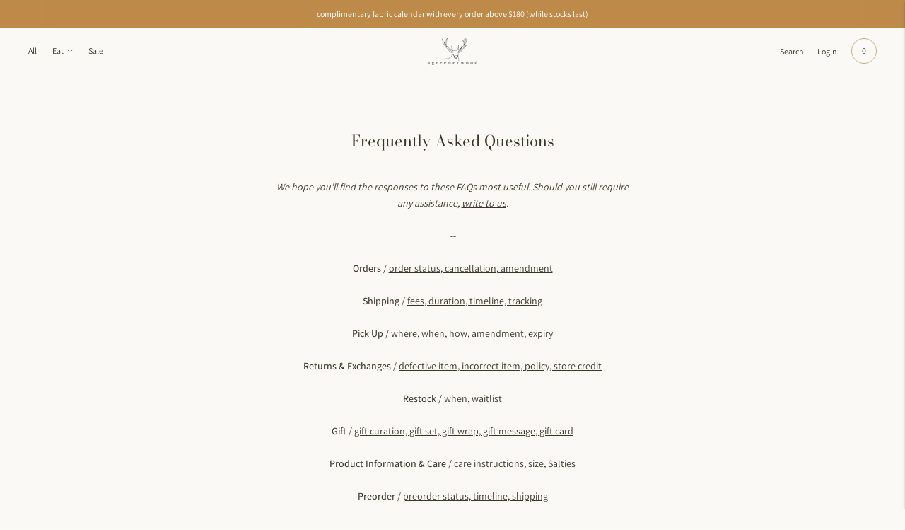

--- FILE ---
content_type: text/html; charset=utf-8
request_url: https://agreenerwood.com/pages/frequently-asked-questions
body_size: 41579
content:
<!doctype html>

<!--
  ___                       ___           ___           ___
       /  /\                     /__/\         /  /\         /  /\
      /  /:/_                    \  \:\       /  /:/        /  /::\
     /  /:/ /\  ___     ___       \  \:\     /  /:/        /  /:/\:\
    /  /:/ /:/ /__/\   /  /\  ___  \  \:\   /  /:/  ___   /  /:/  \:\
   /__/:/ /:/  \  \:\ /  /:/ /__/\  \__\:\ /__/:/  /  /\ /__/:/ \__\:\
   \  \:\/:/    \  \:\  /:/  \  \:\ /  /:/ \  \:\ /  /:/ \  \:\ /  /:/
    \  \::/      \  \:\/:/    \  \:\  /:/   \  \:\  /:/   \  \:\  /:/
     \  \:\       \  \::/      \  \:\/:/     \  \:\/:/     \  \:\/:/
      \  \:\       \__\/        \  \::/       \  \::/       \  \::/
       \__\/                     \__\/         \__\/         \__\/

  --------------------------------------------------------------------
  #  Lorenza v7.0.2
  #  Documentation: https://help.fluorescent.co/v/lorenza
  #  Purchase: https://themes.shopify.com/themes/lorenza
  #  A product by Fluorescent: https://fluorescent.co/
  --------------------------------------------------------------------
-->

<html class="no-js" lang="en">
  <head>
    <meta charset="utf-8">
    <meta http-equiv="X-UA-Compatible" content="IE=edge,chrome=1">
    <meta name="viewport" content="width=device-width,initial-scale=1">
    <link rel="canonical" href="https://agreenerwood.com/pages/frequently-asked-questions">
    <link rel="preconnect" href="https://cdn.shopify.com" crossorigin><link rel="preconnect" href="https://fonts.shopifycdn.com" crossorigin><link rel="shortcut icon" href="//agreenerwood.com/cdn/shop/files/AGW_Logo_for_Favicon_Round.png?crop=center&height=32&v=1744857597&width=32" type="image/png"><title>Frequently Asked Questions
&ndash; A Greener Wood</title>

    
      <meta name="description" content="We hope you&#39;ll find the responses to these FAQs most useful. Should you still require any assistance, write to us.-- Orders / order status, cancellation, amendmentShipping / fees, duration, timeline, trackingPick Up / where, when, how, amendment, expiryReturns &amp;amp; Exchanges / defective item, incorrect item, policy, s">
    









<meta property="og:url" content="https://agreenerwood.com/pages/frequently-asked-questions">
<meta property="og:site_name" content="A Greener Wood">
<meta property="og:type" content="website">
<meta property="og:title" content="Frequently Asked Questions">
<meta property="og:description" content="We hope you&amp;#39;ll find the responses to these FAQs most useful. Should you still require any assistance, write to us.-- Orders / order status, cancellation, amendmentShipping / fees, duration, timeline, trackingPick Up / where, when, how, amendment, expiryReturns &amp;amp;amp; Exchanges / defective item, incorrect item, policy, s">
<meta property="og:image" content="http://agreenerwood.com/cdn/shop/files/Social_Sharing_Image_7941c35a-59be-4c3d-b656-db95f29009b4_1201x628.jpg?v=1668088981">
<meta property="og:image:secure_url" content="https://agreenerwood.com/cdn/shop/files/Social_Sharing_Image_7941c35a-59be-4c3d-b656-db95f29009b4_1201x628.jpg?v=1668088981">



<meta name="twitter:title" content="Frequently Asked Questions">
<meta name="twitter:description" content="We hope you&amp;#39;ll find the responses to these FAQs most useful. Should you still require any assistance, write to us.-- Orders / order status, cancellation, amendmentShipping / fees, duration, timeline, trackingPick Up / where, when, how, amendment, expiryReturns &amp;amp;amp; Exchanges / defective item, incorrect item, policy, s">
<meta name="twitter:card" content="summary_large_image">
<meta name="twitter:image" content="https://agreenerwood.com/cdn/shop/files/Social_Sharing_Image_7941c35a-59be-4c3d-b656-db95f29009b4_1201x628.jpg?v=1668088981">
<meta name="twitter:image:width" content="480">
<meta name="twitter:image:height" content="480">
<script>
  console.log('Lorenza v7.0.2 by Fluorescent');

  document.documentElement.className = document.documentElement.className.replace('no-js', '');

  if (window.matchMedia(`(prefers-reduced-motion: reduce)`) === true || window.matchMedia(`(prefers-reduced-motion: reduce)`).matches === true) {
    document.documentElement.classList.add('prefers-reduced-motion');
  }

  window.theme = {
    version: 'v7.0.2',
    coreData: {
      n: "Lorenza",
      v: "v7.0.2",
    },
    strings: {
      name: "A Greener Wood",
      addToCart: "Add to cart",
      soldOut: "Sold out",
      unavailable: "Unavailable",
      quickCartCheckout: "Go to Checkout",
      collection: {
        filter: "Filter",
        sort: "Sort",
        apply: "Apply",
        show: "Show",
        manual: "Translation missing: en.collections.sort.manual",
        price_ascending: "Translation missing: en.collections.sort.price_ascending",
        price_descending: "Translation missing: en.collections.sort.price_descending",
        title_ascending: "Translation missing: en.collections.sort.title_ascending",
        title_descending: "Translation missing: en.collections.sort.title_descending",
        created_ascending: "Translation missing: en.collections.sort.created_ascending",
        created_descending: "Translation missing: en.collections.sort.created_descending",
        best_selling: "Translation missing: en.collections.sort.best_selling",
      },
      cart: {
        general: {
          currency: "Currency",
          empty: "Your cart is currently empty.",
          quantity_error: "Quantity selected exceeds current stock",
          quantity_error_updated: "Quantity selected exceeds current stock. Your cart has been updated."
        }
      },
      general: {
        menu: {
          logout: "Logout",
          login_register: "Login \/ Register"
        },
        products: {
          recently_viewed: "Recently Viewed",
          no_recently_viewed: "No recently viewed items."
        },
        search: {
          search: "Search",
          no_results: "Try checking your spelling or using different words.",
          placeholder: "Search",
          quick_search: "Quick search",
          quick_search_results: {
            one: "Result",
            other: "Results"
          },
          submit: "Submit"
        }
      },
      products: {
        product: {
          view: "View the full product",
          total_reviews: "reviews",
          write_review: "Write a review",
          share_heading: "Share",
          unavailable: "Unavailable",
          unitPrice: "Unit price",
          unitPriceSeparator: "per",
          sku: "SKU",
          no_shipping_rates: "Shipping rate unavailable",
          country_placeholder: "Country\/Region"
        }
      },
      quickCart: {
        addProductQuantity: "Add product quantity",
        subtractProductQuantity: "Subtract product quantity"
      },
      layout: {
        cart: {
          title: "Cart"
        }
      },
      search: {
        headings: {
          articles: "Articles",
          pages: "Pages",
          products: "Products"
        },
        view_all: "View all",
        no_results: "No results were found",
        nothing_found: "Nothing found",
        no_product_results: "No product results for",
        no_page_results: "No page results for",
        no_article_results: "No article results for"
      },
      accessibility: {
        play_video: "Play",
        pause_video: "Pause",
        range_lower: "Lower",
        range_upper: "Upper"
      }
    },
    routes: {
      root: "/",
      cart: {
        base: "/cart",
        add: "/cart/add",
        change: "/cart/change",
        clear: "/cart/clear",
        shipping: "/cart/shipping_rates",
      },
      // Manual routes until Shopify adds support
      products: "/products",
      productRecommendations: "/recommendations/products",
      predictive_search_url: '/search/suggest'
    },
  }

  
</script><script>
    window.theme.moneyFormat = "${{amount}} SGD"
  </script>

<style>
  @font-face {
  font-family: "Bodoni Moda";
  font-weight: 400;
  font-style: normal;
  src: url("//agreenerwood.com/cdn/fonts/bodoni_moda/bodonimoda_n4.025af1859727a91866b3c708393a6dc972156491.woff2") format("woff2"),
       url("//agreenerwood.com/cdn/fonts/bodoni_moda/bodonimoda_n4.aebb4417dfed0dc5ec4a330249c3862add089916.woff") format("woff");
}

  

  @font-face {
  font-family: "Bodoni Moda";
  font-weight: 400;
  font-style: normal;
  src: url("//agreenerwood.com/cdn/fonts/bodoni_moda/bodonimoda_n4.025af1859727a91866b3c708393a6dc972156491.woff2") format("woff2"),
       url("//agreenerwood.com/cdn/fonts/bodoni_moda/bodonimoda_n4.aebb4417dfed0dc5ec4a330249c3862add089916.woff") format("woff");
}

  @font-face {
  font-family: "Bodoni Moda";
  font-weight: 500;
  font-style: normal;
  src: url("//agreenerwood.com/cdn/fonts/bodoni_moda/bodonimoda_n5.36d0da1db617c453fb46e8089790ab6dc72c2356.woff2") format("woff2"),
       url("//agreenerwood.com/cdn/fonts/bodoni_moda/bodonimoda_n5.40f612bab009769f87511096f185d9228ad3baa3.woff") format("woff");
}

  @font-face {
  font-family: "Bodoni Moda";
  font-weight: 400;
  font-style: italic;
  src: url("//agreenerwood.com/cdn/fonts/bodoni_moda/bodonimoda_i4.4d7d6dcd28539d05c34746a790d428e621a34321.woff2") format("woff2"),
       url("//agreenerwood.com/cdn/fonts/bodoni_moda/bodonimoda_i4.47427f01d2c6bc1acfc811bad9213cf287ad6b97.woff") format("woff");
}


  @font-face {
  font-family: Assistant;
  font-weight: 400;
  font-style: normal;
  src: url("//agreenerwood.com/cdn/fonts/assistant/assistant_n4.9120912a469cad1cc292572851508ca49d12e768.woff2") format("woff2"),
       url("//agreenerwood.com/cdn/fonts/assistant/assistant_n4.6e9875ce64e0fefcd3f4446b7ec9036b3ddd2985.woff") format("woff");
}

  @font-face {
  font-family: Assistant;
  font-weight: 500;
  font-style: normal;
  src: url("//agreenerwood.com/cdn/fonts/assistant/assistant_n5.26caedc0c0f332f957d0fb6b24adee050844cce5.woff2") format("woff2"),
       url("//agreenerwood.com/cdn/fonts/assistant/assistant_n5.d09f0488bf8aadd48534c94ac3f185fbc9ddb168.woff") format("woff");
}

  
  

  
  

  :root {
    --color-accent: #3d352a;
    --color-text: #3d352a;
    --color-text-meta: rgba(61, 53, 42, 0.7);
    --color-button-bg: #1b1b1b;
    --color-button-hover-bg: #0e0e0e;
    --color-button-active-bg: #010101;
    --color-bg: #faf9f6;
    --color-bg-transparent: rgba(250, 249, 246, 0.8);
    --color-bg-contrast: #f1eee6;
    --color-bg-darker: #f5f2ec;
    --color-background-meta: #f3f0e9;
    --color-border: #c8ad8a;
    --color-border-medium: #b89567;
    --color-border-darker: #b08956;
    --color-border-darkest: #8f6e43;
    --color-input-text: #3d352a;
    --color-input-inactive-text: rgba(61, 53, 42, 0.7);
    --color-icon: #3d352a;
    --color-icon-darker: #100e0b;
    --color-icon-darkerest: #000000;
    --color-primary-button-bg: #3d352a;
    --color-primary-button-active-bg: #2e2820;
    --color-secondary-button-bg: #1b1b1b;
    --color-secondary-button-text: #3d352a;
    --color-secondary-button-border: rgba(27, 27, 27, 0.2);
    --color-secondary-button-meta: #4e4e4e;
    --color-sale-badge-bg: #3d352a;
    --color-sale-badge-text: #faf9f6;
    --color-sold-out-badge-bg: #3d352a;
    --color-sold-out-badge-text: #faf9f6;
    --color-success-message: #32585d;
    --color-text-success: #32585d;
    --color-error-message: #884445;
    --color-text-error: #884445;

    --color-contrast-text: #3d352a;
    --color-contrast-text-meta: rgba(61, 53, 42, 0.7);
    --color-contrast-bg: #c8ad8a;
    --color-contrast-bg-meta: #c1a37c;
    --color-contrast-border: #3d352a;
    --color-contrast-border-darker: #100e0b;
    --color-contrast-border-darkest: #000000;
    --color-contrast-input-text: #5e5e5e;
    --color-contrast-input-inactive-text: rgba(94, 94, 94, 0.7);
    --color-contrast-icon: #faf9f6;
    --color-contrast-secondary-button-bg: #3d352a;
    --color-contrast-secondary-button-text: #3d352a;
    --color-contrast-secondary-button-border: rgba(61, 53, 42, 0.2);
    --color-contrast-secondary-button-meta: #796954;

    --color-header-text: #3d352a;
    --color-header-bg: #faf9f6;
    --color-header-border: #c8ad8a;
    --color-header-border-darken: #b89567;

    --color-footer-text: #faf9f6;
    --color-footer-text-meta: rgba(250, 249, 246, 0.7);
    --color-footer-bg: #3d352a;
    --color-footer-border: #c8ad8a;
    --color-footer-button-bg: #3d352a;
    --color-footer-button-bg-lighter: #4c4234;
    --color-footer-button-text: #c8ad8a;

    --color-navigation-text: #151515;
    --color-navigation-text-meta: rgba(21, 21, 21, 0.7);
    --color-navigation-bg: #ffffff;
    --color-navigation-bg-darker: #f2f2f2;

    --color-drawer-text: #151515;
    --color-drawer-text-meta: rgba(21, 21, 21, 0.7);
    --color-drawer-bg: #ffffff;
    --color-drawer-bg-transparent: rgba(255, 255, 255, 0.8);
    --color-drawer-bg-darker: #f2f2f2;
    --color-drawer-background-meta: #f2f2f2;
    --color-drawer-border: #d6d6d6;
    --color-drawer-border-darker: #b0b0b0;
    --color-drawer-border-darkest: #969696;
    --color-drawer-input-text: #5e5e5e;
    --color-drawer-input-inactive-text: rgba(94, 94, 94, 0.7);
    --color-drawer-icon: #939393;
    --color-drawer-icon-darker: #6d6d6d;

    --color-placeholder-bg: #dac8b0;

    --color-bg-overlay: rgba(61, 53, 42, 0.25);

    --font-logo: "Bodoni Moda", serif;
    --font-logo-weight: 400;
    --font-logo-style: normal;

    --font-heading: "Bodoni Moda", serif;
    --font-heading-weight: 400;
    --font-heading-style: normal;
    --font-heading-bold-weight: 500;

    --font-body: Assistant, sans-serif;
    --font-body-weight: 400;
    --font-body-style: normal;
    --font-body-bold-weight: 500;

    --font-size-body-extra-small: 11px;
    --font-size-body-small: 12px;
    --font-size-body-base: 14px;
    --font-size-body-large: 16px;
    --font-size-body-extra-large: 18px;

    --font-size-heading-1: 22px;
    --font-size-heading-1-small: 19px;
    --font-size-heading-2: 16px;
    --font-size-heading-3: 14px;

    --font-size-navigation: 12px;
    --font-letter-spacing-navigation: 0px;

    --font-size-button: 12px;
    --font-letter-spacing-button: 1px;

    --button-text-transform: uppercase;
    --button-border-radius: 0;

    --section-vertical-spacing: 40px;
    --section-vertical-spacing-desktop: 80px;
    --section-vertical-spacing-tall: 80px;
    --section-vertical-spacing-tall-desktop: 160px;

    /* Shopify pay specific */
    --payment-terms-background-color: #f3f0e9;

    /* Product badge color indexing */
    .badge[data-custom-handle="a-g-w-exclusive"],.badge[data-custom-handle="bestseller"],.badge[data-custom-handle="only-3-left"],.badge[data-custom-handle="only-2-left"],.badge[data-custom-handle="only-1-left"],.badge[data-custom-handle="coming-soon"]{color: #faf9f6; background-color: #3d352a;}}
</style>
<style>
  .accordion__group:after {
    background-color: var(--color-icon);
    -webkit-mask: url(//agreenerwood.com/cdn/shop/t/43/assets/chevron-down.svg?v=14797827152027912471757675071) 50% 50% no-repeat;
    mask: url(//agreenerwood.com/cdn/shop/t/43/assets/chevron-down.svg?v=14797827152027912471757675071) 50% 50% no-repeat;
  }
</style><script>
  flu = window.flu || {};
  flu.chunks = {
    flickity: "//agreenerwood.com/cdn/shop/t/43/assets/flickity-chunk.js?v=161333171902861910521757675071",
    video: "//agreenerwood.com/cdn/shop/t/43/assets/video-chunk.js?v=53745494778336900251757675071",
  };
</script>





  <script type="module" src="//agreenerwood.com/cdn/shop/t/43/assets/theme.min.js?v=169209651761371618211757675071"></script>







<link href="//agreenerwood.com/cdn/shop/t/43/assets/theme.css?v=106663685095955780331757675071" rel="stylesheet" type="text/css" media="all" />
<link href="//agreenerwood.com/cdn/shop/t/43/assets/custom.css?v=55038404157056463381757675071" rel="stylesheet" type="text/css" media="all" />
<script>window.performance && window.performance.mark && window.performance.mark('shopify.content_for_header.start');</script><meta name="google-site-verification" content="-x2zfA7U7nptwlxG8MLAbqURSAz8AjYAC_1NUEKt86w">
<meta id="shopify-digital-wallet" name="shopify-digital-wallet" content="/29343940686/digital_wallets/dialog">
<meta name="shopify-checkout-api-token" content="c993ad95fcf5a59be0924abeb35b4c4f">
<meta id="in-context-paypal-metadata" data-shop-id="29343940686" data-venmo-supported="false" data-environment="production" data-locale="en_US" data-paypal-v4="true" data-currency="SGD">
<script async="async" src="/checkouts/internal/preloads.js?locale=en-SG"></script>
<script id="apple-pay-shop-capabilities" type="application/json">{"shopId":29343940686,"countryCode":"SG","currencyCode":"SGD","merchantCapabilities":["supports3DS"],"merchantId":"gid:\/\/shopify\/Shop\/29343940686","merchantName":"A Greener Wood","requiredBillingContactFields":["postalAddress","email","phone"],"requiredShippingContactFields":["postalAddress","email","phone"],"shippingType":"shipping","supportedNetworks":["visa","masterCard","amex"],"total":{"type":"pending","label":"A Greener Wood","amount":"1.00"},"shopifyPaymentsEnabled":true,"supportsSubscriptions":true}</script>
<script id="shopify-features" type="application/json">{"accessToken":"c993ad95fcf5a59be0924abeb35b4c4f","betas":["rich-media-storefront-analytics"],"domain":"agreenerwood.com","predictiveSearch":true,"shopId":29343940686,"locale":"en"}</script>
<script>var Shopify = Shopify || {};
Shopify.shop = "a-greener-wood.myshopify.com";
Shopify.locale = "en";
Shopify.currency = {"active":"SGD","rate":"1.0"};
Shopify.country = "SG";
Shopify.theme = {"name":"AGW Webstore 7.0.2","id":154108428527,"schema_name":"Lorenza","schema_version":"7.0.2","theme_store_id":798,"role":"main"};
Shopify.theme.handle = "null";
Shopify.theme.style = {"id":null,"handle":null};
Shopify.cdnHost = "agreenerwood.com/cdn";
Shopify.routes = Shopify.routes || {};
Shopify.routes.root = "/";</script>
<script type="module">!function(o){(o.Shopify=o.Shopify||{}).modules=!0}(window);</script>
<script>!function(o){function n(){var o=[];function n(){o.push(Array.prototype.slice.apply(arguments))}return n.q=o,n}var t=o.Shopify=o.Shopify||{};t.loadFeatures=n(),t.autoloadFeatures=n()}(window);</script>
<script id="shop-js-analytics" type="application/json">{"pageType":"page"}</script>
<script defer="defer" async type="module" src="//agreenerwood.com/cdn/shopifycloud/shop-js/modules/v2/client.init-shop-cart-sync_WVOgQShq.en.esm.js"></script>
<script defer="defer" async type="module" src="//agreenerwood.com/cdn/shopifycloud/shop-js/modules/v2/chunk.common_C_13GLB1.esm.js"></script>
<script defer="defer" async type="module" src="//agreenerwood.com/cdn/shopifycloud/shop-js/modules/v2/chunk.modal_CLfMGd0m.esm.js"></script>
<script type="module">
  await import("//agreenerwood.com/cdn/shopifycloud/shop-js/modules/v2/client.init-shop-cart-sync_WVOgQShq.en.esm.js");
await import("//agreenerwood.com/cdn/shopifycloud/shop-js/modules/v2/chunk.common_C_13GLB1.esm.js");
await import("//agreenerwood.com/cdn/shopifycloud/shop-js/modules/v2/chunk.modal_CLfMGd0m.esm.js");

  window.Shopify.SignInWithShop?.initShopCartSync?.({"fedCMEnabled":true,"windoidEnabled":true});

</script>
<script>(function() {
  var isLoaded = false;
  function asyncLoad() {
    if (isLoaded) return;
    isLoaded = true;
    var urls = ["https:\/\/cdn.s3.pop-convert.com\/pcjs.production.min.js?unique_id=a-greener-wood.myshopify.com\u0026shop=a-greener-wood.myshopify.com","https:\/\/script.pop-convert.com\/new-micro\/production.pc.min.js?unique_id=a-greener-wood.myshopify.com\u0026shop=a-greener-wood.myshopify.com","https:\/\/storage.nfcube.com\/instafeed-255a0823c7e4d632dee6628e218efee3.js?shop=a-greener-wood.myshopify.com"];
    for (var i = 0; i < urls.length; i++) {
      var s = document.createElement('script');
      s.type = 'text/javascript';
      s.async = true;
      s.src = urls[i];
      var x = document.getElementsByTagName('script')[0];
      x.parentNode.insertBefore(s, x);
    }
  };
  if(window.attachEvent) {
    window.attachEvent('onload', asyncLoad);
  } else {
    window.addEventListener('load', asyncLoad, false);
  }
})();</script>
<script id="__st">var __st={"a":29343940686,"offset":28800,"reqid":"84581d36-ea2c-49fd-a147-6fa42ce9f7f1-1769706923","pageurl":"agreenerwood.com\/pages\/frequently-asked-questions","s":"pages-99367256303","u":"5445a40d7881","p":"page","rtyp":"page","rid":99367256303};</script>
<script>window.ShopifyPaypalV4VisibilityTracking = true;</script>
<script id="captcha-bootstrap">!function(){'use strict';const t='contact',e='account',n='new_comment',o=[[t,t],['blogs',n],['comments',n],[t,'customer']],c=[[e,'customer_login'],[e,'guest_login'],[e,'recover_customer_password'],[e,'create_customer']],r=t=>t.map((([t,e])=>`form[action*='/${t}']:not([data-nocaptcha='true']) input[name='form_type'][value='${e}']`)).join(','),a=t=>()=>t?[...document.querySelectorAll(t)].map((t=>t.form)):[];function s(){const t=[...o],e=r(t);return a(e)}const i='password',u='form_key',d=['recaptcha-v3-token','g-recaptcha-response','h-captcha-response',i],f=()=>{try{return window.sessionStorage}catch{return}},m='__shopify_v',_=t=>t.elements[u];function p(t,e,n=!1){try{const o=window.sessionStorage,c=JSON.parse(o.getItem(e)),{data:r}=function(t){const{data:e,action:n}=t;return t[m]||n?{data:e,action:n}:{data:t,action:n}}(c);for(const[e,n]of Object.entries(r))t.elements[e]&&(t.elements[e].value=n);n&&o.removeItem(e)}catch(o){console.error('form repopulation failed',{error:o})}}const l='form_type',E='cptcha';function T(t){t.dataset[E]=!0}const w=window,h=w.document,L='Shopify',v='ce_forms',y='captcha';let A=!1;((t,e)=>{const n=(g='f06e6c50-85a8-45c8-87d0-21a2b65856fe',I='https://cdn.shopify.com/shopifycloud/storefront-forms-hcaptcha/ce_storefront_forms_captcha_hcaptcha.v1.5.2.iife.js',D={infoText:'Protected by hCaptcha',privacyText:'Privacy',termsText:'Terms'},(t,e,n)=>{const o=w[L][v],c=o.bindForm;if(c)return c(t,g,e,D).then(n);var r;o.q.push([[t,g,e,D],n]),r=I,A||(h.body.append(Object.assign(h.createElement('script'),{id:'captcha-provider',async:!0,src:r})),A=!0)});var g,I,D;w[L]=w[L]||{},w[L][v]=w[L][v]||{},w[L][v].q=[],w[L][y]=w[L][y]||{},w[L][y].protect=function(t,e){n(t,void 0,e),T(t)},Object.freeze(w[L][y]),function(t,e,n,w,h,L){const[v,y,A,g]=function(t,e,n){const i=e?o:[],u=t?c:[],d=[...i,...u],f=r(d),m=r(i),_=r(d.filter((([t,e])=>n.includes(e))));return[a(f),a(m),a(_),s()]}(w,h,L),I=t=>{const e=t.target;return e instanceof HTMLFormElement?e:e&&e.form},D=t=>v().includes(t);t.addEventListener('submit',(t=>{const e=I(t);if(!e)return;const n=D(e)&&!e.dataset.hcaptchaBound&&!e.dataset.recaptchaBound,o=_(e),c=g().includes(e)&&(!o||!o.value);(n||c)&&t.preventDefault(),c&&!n&&(function(t){try{if(!f())return;!function(t){const e=f();if(!e)return;const n=_(t);if(!n)return;const o=n.value;o&&e.removeItem(o)}(t);const e=Array.from(Array(32),(()=>Math.random().toString(36)[2])).join('');!function(t,e){_(t)||t.append(Object.assign(document.createElement('input'),{type:'hidden',name:u})),t.elements[u].value=e}(t,e),function(t,e){const n=f();if(!n)return;const o=[...t.querySelectorAll(`input[type='${i}']`)].map((({name:t})=>t)),c=[...d,...o],r={};for(const[a,s]of new FormData(t).entries())c.includes(a)||(r[a]=s);n.setItem(e,JSON.stringify({[m]:1,action:t.action,data:r}))}(t,e)}catch(e){console.error('failed to persist form',e)}}(e),e.submit())}));const S=(t,e)=>{t&&!t.dataset[E]&&(n(t,e.some((e=>e===t))),T(t))};for(const o of['focusin','change'])t.addEventListener(o,(t=>{const e=I(t);D(e)&&S(e,y())}));const B=e.get('form_key'),M=e.get(l),P=B&&M;t.addEventListener('DOMContentLoaded',(()=>{const t=y();if(P)for(const e of t)e.elements[l].value===M&&p(e,B);[...new Set([...A(),...v().filter((t=>'true'===t.dataset.shopifyCaptcha))])].forEach((e=>S(e,t)))}))}(h,new URLSearchParams(w.location.search),n,t,e,['guest_login'])})(!0,!0)}();</script>
<script integrity="sha256-4kQ18oKyAcykRKYeNunJcIwy7WH5gtpwJnB7kiuLZ1E=" data-source-attribution="shopify.loadfeatures" defer="defer" src="//agreenerwood.com/cdn/shopifycloud/storefront/assets/storefront/load_feature-a0a9edcb.js" crossorigin="anonymous"></script>
<script data-source-attribution="shopify.dynamic_checkout.dynamic.init">var Shopify=Shopify||{};Shopify.PaymentButton=Shopify.PaymentButton||{isStorefrontPortableWallets:!0,init:function(){window.Shopify.PaymentButton.init=function(){};var t=document.createElement("script");t.src="https://agreenerwood.com/cdn/shopifycloud/portable-wallets/latest/portable-wallets.en.js",t.type="module",document.head.appendChild(t)}};
</script>
<script data-source-attribution="shopify.dynamic_checkout.buyer_consent">
  function portableWalletsHideBuyerConsent(e){var t=document.getElementById("shopify-buyer-consent"),n=document.getElementById("shopify-subscription-policy-button");t&&n&&(t.classList.add("hidden"),t.setAttribute("aria-hidden","true"),n.removeEventListener("click",e))}function portableWalletsShowBuyerConsent(e){var t=document.getElementById("shopify-buyer-consent"),n=document.getElementById("shopify-subscription-policy-button");t&&n&&(t.classList.remove("hidden"),t.removeAttribute("aria-hidden"),n.addEventListener("click",e))}window.Shopify?.PaymentButton&&(window.Shopify.PaymentButton.hideBuyerConsent=portableWalletsHideBuyerConsent,window.Shopify.PaymentButton.showBuyerConsent=portableWalletsShowBuyerConsent);
</script>
<script data-source-attribution="shopify.dynamic_checkout.cart.bootstrap">document.addEventListener("DOMContentLoaded",(function(){function t(){return document.querySelector("shopify-accelerated-checkout-cart, shopify-accelerated-checkout")}if(t())Shopify.PaymentButton.init();else{new MutationObserver((function(e,n){t()&&(Shopify.PaymentButton.init(),n.disconnect())})).observe(document.body,{childList:!0,subtree:!0})}}));
</script>
<link id="shopify-accelerated-checkout-styles" rel="stylesheet" media="screen" href="https://agreenerwood.com/cdn/shopifycloud/portable-wallets/latest/accelerated-checkout-backwards-compat.css" crossorigin="anonymous">
<style id="shopify-accelerated-checkout-cart">
        #shopify-buyer-consent {
  margin-top: 1em;
  display: inline-block;
  width: 100%;
}

#shopify-buyer-consent.hidden {
  display: none;
}

#shopify-subscription-policy-button {
  background: none;
  border: none;
  padding: 0;
  text-decoration: underline;
  font-size: inherit;
  cursor: pointer;
}

#shopify-subscription-policy-button::before {
  box-shadow: none;
}

      </style>

<script>window.performance && window.performance.mark && window.performance.mark('shopify.content_for_header.end');</script>
  <script src="https://cdn.shopify.com/extensions/019bf377-2d91-7fbf-8e34-1a0abcc07a8b/doran-back-in-stock-1769316219/assets/bp-sdk.js" type="text/javascript" defer="defer"></script>
<link href="https://cdn.shopify.com/extensions/019bf377-2d91-7fbf-8e34-1a0abcc07a8b/doran-back-in-stock-1769316219/assets/bp-app.css" rel="stylesheet" type="text/css" media="all">
<script src="https://cdn.shopify.com/extensions/019b0339-f8fc-727d-be59-3bf34a7eb509/theme-app-extension-prod-35/assets/easyslider.min.js" type="text/javascript" defer="defer"></script>
<script src="https://cdn.shopify.com/extensions/019b20db-86ea-7f60-a5ac-efd39c1e2d01/appointment-booking-appointo-87/assets/appointo_bundle.js" type="text/javascript" defer="defer"></script>
<link href="https://monorail-edge.shopifysvc.com" rel="dns-prefetch">
<script>(function(){if ("sendBeacon" in navigator && "performance" in window) {try {var session_token_from_headers = performance.getEntriesByType('navigation')[0].serverTiming.find(x => x.name == '_s').description;} catch {var session_token_from_headers = undefined;}var session_cookie_matches = document.cookie.match(/_shopify_s=([^;]*)/);var session_token_from_cookie = session_cookie_matches && session_cookie_matches.length === 2 ? session_cookie_matches[1] : "";var session_token = session_token_from_headers || session_token_from_cookie || "";function handle_abandonment_event(e) {var entries = performance.getEntries().filter(function(entry) {return /monorail-edge.shopifysvc.com/.test(entry.name);});if (!window.abandonment_tracked && entries.length === 0) {window.abandonment_tracked = true;var currentMs = Date.now();var navigation_start = performance.timing.navigationStart;var payload = {shop_id: 29343940686,url: window.location.href,navigation_start,duration: currentMs - navigation_start,session_token,page_type: "page"};window.navigator.sendBeacon("https://monorail-edge.shopifysvc.com/v1/produce", JSON.stringify({schema_id: "online_store_buyer_site_abandonment/1.1",payload: payload,metadata: {event_created_at_ms: currentMs,event_sent_at_ms: currentMs}}));}}window.addEventListener('pagehide', handle_abandonment_event);}}());</script>
<script id="web-pixels-manager-setup">(function e(e,d,r,n,o){if(void 0===o&&(o={}),!Boolean(null===(a=null===(i=window.Shopify)||void 0===i?void 0:i.analytics)||void 0===a?void 0:a.replayQueue)){var i,a;window.Shopify=window.Shopify||{};var t=window.Shopify;t.analytics=t.analytics||{};var s=t.analytics;s.replayQueue=[],s.publish=function(e,d,r){return s.replayQueue.push([e,d,r]),!0};try{self.performance.mark("wpm:start")}catch(e){}var l=function(){var e={modern:/Edge?\/(1{2}[4-9]|1[2-9]\d|[2-9]\d{2}|\d{4,})\.\d+(\.\d+|)|Firefox\/(1{2}[4-9]|1[2-9]\d|[2-9]\d{2}|\d{4,})\.\d+(\.\d+|)|Chrom(ium|e)\/(9{2}|\d{3,})\.\d+(\.\d+|)|(Maci|X1{2}).+ Version\/(15\.\d+|(1[6-9]|[2-9]\d|\d{3,})\.\d+)([,.]\d+|)( \(\w+\)|)( Mobile\/\w+|) Safari\/|Chrome.+OPR\/(9{2}|\d{3,})\.\d+\.\d+|(CPU[ +]OS|iPhone[ +]OS|CPU[ +]iPhone|CPU IPhone OS|CPU iPad OS)[ +]+(15[._]\d+|(1[6-9]|[2-9]\d|\d{3,})[._]\d+)([._]\d+|)|Android:?[ /-](13[3-9]|1[4-9]\d|[2-9]\d{2}|\d{4,})(\.\d+|)(\.\d+|)|Android.+Firefox\/(13[5-9]|1[4-9]\d|[2-9]\d{2}|\d{4,})\.\d+(\.\d+|)|Android.+Chrom(ium|e)\/(13[3-9]|1[4-9]\d|[2-9]\d{2}|\d{4,})\.\d+(\.\d+|)|SamsungBrowser\/([2-9]\d|\d{3,})\.\d+/,legacy:/Edge?\/(1[6-9]|[2-9]\d|\d{3,})\.\d+(\.\d+|)|Firefox\/(5[4-9]|[6-9]\d|\d{3,})\.\d+(\.\d+|)|Chrom(ium|e)\/(5[1-9]|[6-9]\d|\d{3,})\.\d+(\.\d+|)([\d.]+$|.*Safari\/(?![\d.]+ Edge\/[\d.]+$))|(Maci|X1{2}).+ Version\/(10\.\d+|(1[1-9]|[2-9]\d|\d{3,})\.\d+)([,.]\d+|)( \(\w+\)|)( Mobile\/\w+|) Safari\/|Chrome.+OPR\/(3[89]|[4-9]\d|\d{3,})\.\d+\.\d+|(CPU[ +]OS|iPhone[ +]OS|CPU[ +]iPhone|CPU IPhone OS|CPU iPad OS)[ +]+(10[._]\d+|(1[1-9]|[2-9]\d|\d{3,})[._]\d+)([._]\d+|)|Android:?[ /-](13[3-9]|1[4-9]\d|[2-9]\d{2}|\d{4,})(\.\d+|)(\.\d+|)|Mobile Safari.+OPR\/([89]\d|\d{3,})\.\d+\.\d+|Android.+Firefox\/(13[5-9]|1[4-9]\d|[2-9]\d{2}|\d{4,})\.\d+(\.\d+|)|Android.+Chrom(ium|e)\/(13[3-9]|1[4-9]\d|[2-9]\d{2}|\d{4,})\.\d+(\.\d+|)|Android.+(UC? ?Browser|UCWEB|U3)[ /]?(15\.([5-9]|\d{2,})|(1[6-9]|[2-9]\d|\d{3,})\.\d+)\.\d+|SamsungBrowser\/(5\.\d+|([6-9]|\d{2,})\.\d+)|Android.+MQ{2}Browser\/(14(\.(9|\d{2,})|)|(1[5-9]|[2-9]\d|\d{3,})(\.\d+|))(\.\d+|)|K[Aa][Ii]OS\/(3\.\d+|([4-9]|\d{2,})\.\d+)(\.\d+|)/},d=e.modern,r=e.legacy,n=navigator.userAgent;return n.match(d)?"modern":n.match(r)?"legacy":"unknown"}(),u="modern"===l?"modern":"legacy",c=(null!=n?n:{modern:"",legacy:""})[u],f=function(e){return[e.baseUrl,"/wpm","/b",e.hashVersion,"modern"===e.buildTarget?"m":"l",".js"].join("")}({baseUrl:d,hashVersion:r,buildTarget:u}),m=function(e){var d=e.version,r=e.bundleTarget,n=e.surface,o=e.pageUrl,i=e.monorailEndpoint;return{emit:function(e){var a=e.status,t=e.errorMsg,s=(new Date).getTime(),l=JSON.stringify({metadata:{event_sent_at_ms:s},events:[{schema_id:"web_pixels_manager_load/3.1",payload:{version:d,bundle_target:r,page_url:o,status:a,surface:n,error_msg:t},metadata:{event_created_at_ms:s}}]});if(!i)return console&&console.warn&&console.warn("[Web Pixels Manager] No Monorail endpoint provided, skipping logging."),!1;try{return self.navigator.sendBeacon.bind(self.navigator)(i,l)}catch(e){}var u=new XMLHttpRequest;try{return u.open("POST",i,!0),u.setRequestHeader("Content-Type","text/plain"),u.send(l),!0}catch(e){return console&&console.warn&&console.warn("[Web Pixels Manager] Got an unhandled error while logging to Monorail."),!1}}}}({version:r,bundleTarget:l,surface:e.surface,pageUrl:self.location.href,monorailEndpoint:e.monorailEndpoint});try{o.browserTarget=l,function(e){var d=e.src,r=e.async,n=void 0===r||r,o=e.onload,i=e.onerror,a=e.sri,t=e.scriptDataAttributes,s=void 0===t?{}:t,l=document.createElement("script"),u=document.querySelector("head"),c=document.querySelector("body");if(l.async=n,l.src=d,a&&(l.integrity=a,l.crossOrigin="anonymous"),s)for(var f in s)if(Object.prototype.hasOwnProperty.call(s,f))try{l.dataset[f]=s[f]}catch(e){}if(o&&l.addEventListener("load",o),i&&l.addEventListener("error",i),u)u.appendChild(l);else{if(!c)throw new Error("Did not find a head or body element to append the script");c.appendChild(l)}}({src:f,async:!0,onload:function(){if(!function(){var e,d;return Boolean(null===(d=null===(e=window.Shopify)||void 0===e?void 0:e.analytics)||void 0===d?void 0:d.initialized)}()){var d=window.webPixelsManager.init(e)||void 0;if(d){var r=window.Shopify.analytics;r.replayQueue.forEach((function(e){var r=e[0],n=e[1],o=e[2];d.publishCustomEvent(r,n,o)})),r.replayQueue=[],r.publish=d.publishCustomEvent,r.visitor=d.visitor,r.initialized=!0}}},onerror:function(){return m.emit({status:"failed",errorMsg:"".concat(f," has failed to load")})},sri:function(e){var d=/^sha384-[A-Za-z0-9+/=]+$/;return"string"==typeof e&&d.test(e)}(c)?c:"",scriptDataAttributes:o}),m.emit({status:"loading"})}catch(e){m.emit({status:"failed",errorMsg:(null==e?void 0:e.message)||"Unknown error"})}}})({shopId: 29343940686,storefrontBaseUrl: "https://agreenerwood.com",extensionsBaseUrl: "https://extensions.shopifycdn.com/cdn/shopifycloud/web-pixels-manager",monorailEndpoint: "https://monorail-edge.shopifysvc.com/unstable/produce_batch",surface: "storefront-renderer",enabledBetaFlags: ["2dca8a86"],webPixelsConfigList: [{"id":"729546991","configuration":"{\"config\":\"{\\\"pixel_id\\\":\\\"G-S9Y8PS3LY0\\\",\\\"google_tag_ids\\\":[\\\"G-S9Y8PS3LY0\\\",\\\"GT-NGBXPBQR\\\"],\\\"target_country\\\":\\\"SG\\\",\\\"gtag_events\\\":[{\\\"type\\\":\\\"search\\\",\\\"action_label\\\":\\\"G-S9Y8PS3LY0\\\"},{\\\"type\\\":\\\"begin_checkout\\\",\\\"action_label\\\":\\\"G-S9Y8PS3LY0\\\"},{\\\"type\\\":\\\"view_item\\\",\\\"action_label\\\":[\\\"G-S9Y8PS3LY0\\\",\\\"MC-YDQ840J6DJ\\\"]},{\\\"type\\\":\\\"purchase\\\",\\\"action_label\\\":[\\\"G-S9Y8PS3LY0\\\",\\\"MC-YDQ840J6DJ\\\"]},{\\\"type\\\":\\\"page_view\\\",\\\"action_label\\\":[\\\"G-S9Y8PS3LY0\\\",\\\"MC-YDQ840J6DJ\\\"]},{\\\"type\\\":\\\"add_payment_info\\\",\\\"action_label\\\":\\\"G-S9Y8PS3LY0\\\"},{\\\"type\\\":\\\"add_to_cart\\\",\\\"action_label\\\":\\\"G-S9Y8PS3LY0\\\"}],\\\"enable_monitoring_mode\\\":false}\"}","eventPayloadVersion":"v1","runtimeContext":"OPEN","scriptVersion":"b2a88bafab3e21179ed38636efcd8a93","type":"APP","apiClientId":1780363,"privacyPurposes":[],"dataSharingAdjustments":{"protectedCustomerApprovalScopes":["read_customer_address","read_customer_email","read_customer_name","read_customer_personal_data","read_customer_phone"]}},{"id":"448200943","configuration":"{\"pixel_id\":\"552460790580527\",\"pixel_type\":\"facebook_pixel\"}","eventPayloadVersion":"v1","runtimeContext":"OPEN","scriptVersion":"ca16bc87fe92b6042fbaa3acc2fbdaa6","type":"APP","apiClientId":2329312,"privacyPurposes":["ANALYTICS","MARKETING","SALE_OF_DATA"],"dataSharingAdjustments":{"protectedCustomerApprovalScopes":["read_customer_address","read_customer_email","read_customer_name","read_customer_personal_data","read_customer_phone"]}},{"id":"70451439","eventPayloadVersion":"v1","runtimeContext":"LAX","scriptVersion":"1","type":"CUSTOM","privacyPurposes":["MARKETING"],"name":"Meta pixel (migrated)"},{"id":"shopify-app-pixel","configuration":"{}","eventPayloadVersion":"v1","runtimeContext":"STRICT","scriptVersion":"0450","apiClientId":"shopify-pixel","type":"APP","privacyPurposes":["ANALYTICS","MARKETING"]},{"id":"shopify-custom-pixel","eventPayloadVersion":"v1","runtimeContext":"LAX","scriptVersion":"0450","apiClientId":"shopify-pixel","type":"CUSTOM","privacyPurposes":["ANALYTICS","MARKETING"]}],isMerchantRequest: false,initData: {"shop":{"name":"A Greener Wood","paymentSettings":{"currencyCode":"SGD"},"myshopifyDomain":"a-greener-wood.myshopify.com","countryCode":"SG","storefrontUrl":"https:\/\/agreenerwood.com"},"customer":null,"cart":null,"checkout":null,"productVariants":[],"purchasingCompany":null},},"https://agreenerwood.com/cdn","1d2a099fw23dfb22ep557258f5m7a2edbae",{"modern":"","legacy":""},{"shopId":"29343940686","storefrontBaseUrl":"https:\/\/agreenerwood.com","extensionBaseUrl":"https:\/\/extensions.shopifycdn.com\/cdn\/shopifycloud\/web-pixels-manager","surface":"storefront-renderer","enabledBetaFlags":"[\"2dca8a86\"]","isMerchantRequest":"false","hashVersion":"1d2a099fw23dfb22ep557258f5m7a2edbae","publish":"custom","events":"[[\"page_viewed\",{}]]"});</script><script>
  window.ShopifyAnalytics = window.ShopifyAnalytics || {};
  window.ShopifyAnalytics.meta = window.ShopifyAnalytics.meta || {};
  window.ShopifyAnalytics.meta.currency = 'SGD';
  var meta = {"page":{"pageType":"page","resourceType":"page","resourceId":99367256303,"requestId":"84581d36-ea2c-49fd-a147-6fa42ce9f7f1-1769706923"}};
  for (var attr in meta) {
    window.ShopifyAnalytics.meta[attr] = meta[attr];
  }
</script>
<script class="analytics">
  (function () {
    var customDocumentWrite = function(content) {
      var jquery = null;

      if (window.jQuery) {
        jquery = window.jQuery;
      } else if (window.Checkout && window.Checkout.$) {
        jquery = window.Checkout.$;
      }

      if (jquery) {
        jquery('body').append(content);
      }
    };

    var hasLoggedConversion = function(token) {
      if (token) {
        return document.cookie.indexOf('loggedConversion=' + token) !== -1;
      }
      return false;
    }

    var setCookieIfConversion = function(token) {
      if (token) {
        var twoMonthsFromNow = new Date(Date.now());
        twoMonthsFromNow.setMonth(twoMonthsFromNow.getMonth() + 2);

        document.cookie = 'loggedConversion=' + token + '; expires=' + twoMonthsFromNow;
      }
    }

    var trekkie = window.ShopifyAnalytics.lib = window.trekkie = window.trekkie || [];
    if (trekkie.integrations) {
      return;
    }
    trekkie.methods = [
      'identify',
      'page',
      'ready',
      'track',
      'trackForm',
      'trackLink'
    ];
    trekkie.factory = function(method) {
      return function() {
        var args = Array.prototype.slice.call(arguments);
        args.unshift(method);
        trekkie.push(args);
        return trekkie;
      };
    };
    for (var i = 0; i < trekkie.methods.length; i++) {
      var key = trekkie.methods[i];
      trekkie[key] = trekkie.factory(key);
    }
    trekkie.load = function(config) {
      trekkie.config = config || {};
      trekkie.config.initialDocumentCookie = document.cookie;
      var first = document.getElementsByTagName('script')[0];
      var script = document.createElement('script');
      script.type = 'text/javascript';
      script.onerror = function(e) {
        var scriptFallback = document.createElement('script');
        scriptFallback.type = 'text/javascript';
        scriptFallback.onerror = function(error) {
                var Monorail = {
      produce: function produce(monorailDomain, schemaId, payload) {
        var currentMs = new Date().getTime();
        var event = {
          schema_id: schemaId,
          payload: payload,
          metadata: {
            event_created_at_ms: currentMs,
            event_sent_at_ms: currentMs
          }
        };
        return Monorail.sendRequest("https://" + monorailDomain + "/v1/produce", JSON.stringify(event));
      },
      sendRequest: function sendRequest(endpointUrl, payload) {
        // Try the sendBeacon API
        if (window && window.navigator && typeof window.navigator.sendBeacon === 'function' && typeof window.Blob === 'function' && !Monorail.isIos12()) {
          var blobData = new window.Blob([payload], {
            type: 'text/plain'
          });

          if (window.navigator.sendBeacon(endpointUrl, blobData)) {
            return true;
          } // sendBeacon was not successful

        } // XHR beacon

        var xhr = new XMLHttpRequest();

        try {
          xhr.open('POST', endpointUrl);
          xhr.setRequestHeader('Content-Type', 'text/plain');
          xhr.send(payload);
        } catch (e) {
          console.log(e);
        }

        return false;
      },
      isIos12: function isIos12() {
        return window.navigator.userAgent.lastIndexOf('iPhone; CPU iPhone OS 12_') !== -1 || window.navigator.userAgent.lastIndexOf('iPad; CPU OS 12_') !== -1;
      }
    };
    Monorail.produce('monorail-edge.shopifysvc.com',
      'trekkie_storefront_load_errors/1.1',
      {shop_id: 29343940686,
      theme_id: 154108428527,
      app_name: "storefront",
      context_url: window.location.href,
      source_url: "//agreenerwood.com/cdn/s/trekkie.storefront.a804e9514e4efded663580eddd6991fcc12b5451.min.js"});

        };
        scriptFallback.async = true;
        scriptFallback.src = '//agreenerwood.com/cdn/s/trekkie.storefront.a804e9514e4efded663580eddd6991fcc12b5451.min.js';
        first.parentNode.insertBefore(scriptFallback, first);
      };
      script.async = true;
      script.src = '//agreenerwood.com/cdn/s/trekkie.storefront.a804e9514e4efded663580eddd6991fcc12b5451.min.js';
      first.parentNode.insertBefore(script, first);
    };
    trekkie.load(
      {"Trekkie":{"appName":"storefront","development":false,"defaultAttributes":{"shopId":29343940686,"isMerchantRequest":null,"themeId":154108428527,"themeCityHash":"6464229302290125608","contentLanguage":"en","currency":"SGD","eventMetadataId":"7e628c6a-4d18-4929-96da-ea0712105ffd"},"isServerSideCookieWritingEnabled":true,"monorailRegion":"shop_domain","enabledBetaFlags":["65f19447","b5387b81"]},"Session Attribution":{},"S2S":{"facebookCapiEnabled":true,"source":"trekkie-storefront-renderer","apiClientId":580111}}
    );

    var loaded = false;
    trekkie.ready(function() {
      if (loaded) return;
      loaded = true;

      window.ShopifyAnalytics.lib = window.trekkie;

      var originalDocumentWrite = document.write;
      document.write = customDocumentWrite;
      try { window.ShopifyAnalytics.merchantGoogleAnalytics.call(this); } catch(error) {};
      document.write = originalDocumentWrite;

      window.ShopifyAnalytics.lib.page(null,{"pageType":"page","resourceType":"page","resourceId":99367256303,"requestId":"84581d36-ea2c-49fd-a147-6fa42ce9f7f1-1769706923","shopifyEmitted":true});

      var match = window.location.pathname.match(/checkouts\/(.+)\/(thank_you|post_purchase)/)
      var token = match? match[1]: undefined;
      if (!hasLoggedConversion(token)) {
        setCookieIfConversion(token);
        
      }
    });


        var eventsListenerScript = document.createElement('script');
        eventsListenerScript.async = true;
        eventsListenerScript.src = "//agreenerwood.com/cdn/shopifycloud/storefront/assets/shop_events_listener-3da45d37.js";
        document.getElementsByTagName('head')[0].appendChild(eventsListenerScript);

})();</script>
  <script>
  if (!window.ga || (window.ga && typeof window.ga !== 'function')) {
    window.ga = function ga() {
      (window.ga.q = window.ga.q || []).push(arguments);
      if (window.Shopify && window.Shopify.analytics && typeof window.Shopify.analytics.publish === 'function') {
        window.Shopify.analytics.publish("ga_stub_called", {}, {sendTo: "google_osp_migration"});
      }
      console.error("Shopify's Google Analytics stub called with:", Array.from(arguments), "\nSee https://help.shopify.com/manual/promoting-marketing/pixels/pixel-migration#google for more information.");
    };
    if (window.Shopify && window.Shopify.analytics && typeof window.Shopify.analytics.publish === 'function') {
      window.Shopify.analytics.publish("ga_stub_initialized", {}, {sendTo: "google_osp_migration"});
    }
  }
</script>
<script
  defer
  src="https://agreenerwood.com/cdn/shopifycloud/perf-kit/shopify-perf-kit-3.1.0.min.js"
  data-application="storefront-renderer"
  data-shop-id="29343940686"
  data-render-region="gcp-us-central1"
  data-page-type="page"
  data-theme-instance-id="154108428527"
  data-theme-name="Lorenza"
  data-theme-version="7.0.2"
  data-monorail-region="shop_domain"
  data-resource-timing-sampling-rate="10"
  data-shs="true"
  data-shs-beacon="true"
  data-shs-export-with-fetch="true"
  data-shs-logs-sample-rate="1"
  data-shs-beacon-endpoint="https://agreenerwood.com/api/collect"
></script>
</head>

  <body
    class="
      template-page
      
      secondary_button-style-bordered
    "
    
      data-enable-quick-cart="true"
    
    
      data-enable-quick-add-to-cart="true"
    
    data-enable-reveal-animations="true"
  >
    <header class="header-container">
      <!-- BEGIN sections: header-group -->
<div id="shopify-section-sections--20243940573423__utility-bar" class="shopify-section shopify-section-group-header-group utility-bar-section">

<div
  class="
    utility-bar
    
    
    
  "
  data-section-id="sections--20243940573423__utility-bar"
  data-section-type="utility-bar"
  data-timing="5000"
  style="
    --s-color-background: #bd8a49;
    --s-color-text: #ffffff;
    --s-color-text-meta: #ebebeb;
    --s-color-gradient-overlay: rgba(189, 138, 73, 100);
    --s-color-gradient-overlay-transparent: rgba(189, 138, 73, 0);
  "
>
  <div class="utlity-bar__social-icons"></div><div class="utility-bar__announcements-container">
      <div class="utility-bar__announcements">
        
          <div
            class="utility-bar__announcement-item"
            data-index="0"
            aria-hidden="true"
            
          >
            <div class="utility-bar__announcement-item-content type-body-small">complimentary fabric calendar with every order above $180 (while stocks last)
</div>
          </div>
        
          <div
            class="utility-bar__announcement-item"
            data-index="1"
            aria-hidden="false"
            
          >
            <div class="utility-bar__announcement-item-content type-body-small"><a class="utility-bar__link color-inherit" href="/collections/new-in">
                  new in / 27 jan (tues), 12pm - son and daughter, dannie and lilou
                </a></div>
          </div>
        
      </div>

      <div class="announcement-bar__gradient-gap announcement-bar__gradient-gap--right"></div>
      <div class="announcement-bar__gradient-gap announcement-bar__gradient-gap--left"></div>
    </div><div class="utility-bar__disclosure-container"></div>
</div>


</div><div id="shopify-section-sections--20243940573423__header" class="shopify-section shopify-section-group-header-group header-section">
<script>
  window.theme.quickCartNote = null;
</script>

<section
  data-component="header"
  data-section-id="sections--20243940573423__header"
  data-section-type="header"
  class="bg-base  w-100 z-5"
  data-navigation-interaction="mousedown"
>
  <div
    id="header"
    class="header  header--default header--alignment-left header--position-inline header--content-normal animation animation--header header--has-logo"
    data-transparent-header="false"
  >
    <div class="header__content">
      <div class="header__content-inner flex justify-between w-100" data-primary-navigation="yes"><nav class="header__nav" role="navigation">
    


<ul
  class="list ma0 pa0 lh-copy  nav  nav--depth-1  "
  
  
>
  
    
    
    

    
    

    

    
    
      <li class="nav__item nav__item-all">
        <a
          class="nav__link  nav__item-primary"
          href="/collections/all"
          
        >All</a>
      </li>

      
    
  
    
    
    

    
    

    

    
    
      <li
        class="nav__item        nav__item-parent        nav__item-id-eat        "
        
          data-navmenu-trigger data-navigation-dropdown-trigger
        
        
      >
        <a
          class="nav__link        nav__link-parent                nav__item-primary"
          href="/collections/eat"
          aria-expanded="false"
          aria-controls="header-sub-menu--eat"
        >Eat<span class="arrow"><svg xmlns="http://www.w3.org/2000/svg" width="8" height="8">
  <path d="M.286 2.202l3.512 3.512a.286.286 0 0 0 .404 0l3.512-3.512" fill="none" stroke="currentColor" stroke-linecap="round" stroke-linejoin="round" stroke-width=".8"/>
</svg></span></a
        >

        
        
          


<ul
  class="list ma0 pa0 lh-copy default nav  nav--depth-2  nav__submenu"
  
    data-nav-submenu
  
  
    id="header-sub-menu--eat"
  
>
  
    
    
    

    
    

    

    
    
      <li class="nav__item nav__item-all">
        <a
          class="nav__link  "
          href="/collections/eat"
          
        >All</a>
      </li>

      
    
  
    
    
    

    
    

    

    
    
      <li class="nav__item nav__item-bibs">
        <a
          class="nav__link  "
          href="/collections/bibs"
          
        >Bibs</a>
      </li>

      
    
  
    
    
    

    
    

    

    
    
      <li class="nav__item nav__item-dinnerware">
        <a
          class="nav__link  "
          href="/collections/dinnerware"
          
        >Dinnerware</a>
      </li>

      
    
  
</ul>

        
      </li>
    
  
    
    
    

    
    

    

    
    
      <li class="nav__item nav__item-sale">
        <a
          class="nav__link  nav__item-primary"
          href="/collections/sale"
          
        >Sale</a>
      </li>

      
    
  
</ul>

  </nav>
<div class="no-js-menu no-js-menu--desktop">
          <nav>
  <ul>
    
      <li><a href="/collections/all">All</a></li>
      
    
      <li><a href="/collections/eat">Eat</a></li>
      
        <li><a href="/collections/eat">All</a></li>
        
      
        <li><a href="/collections/bibs">Bibs</a></li>
        
      
        <li><a href="/collections/dinnerware">Dinnerware</a></li>
        
      
    
      <li><a href="/collections/sale">Sale</a></li>
      
    
  </ul>
</nav>
        </div>

        <div class="mobile-nav">
          <a href="#" id="mobile-nav" class="mobile-nav__trigger" aria-label="Menu">
            <div class="header__menu-icon">
              <span class="icon-header-button ">
  <span class="icon-header-button__icon">
    <!-- Icon weight is adjusted below range settings -->


<span class="icon ">
  <svg width="100%" viewBox="0 0 24 24">
    
        <path d="M.39 12h23.22M.39 4.26h23.22M.39 19.74h23.22" fill="none" stroke="currentColor" stroke-linecap="round" stroke-linejoin="round" stroke-width="1.4px" />

    
  </svg>
</span>
  </span>
</span>
            </div>
          </a>
        </div><div class="header__search-left">
            <noscript>
      <a href="/search" class="color-inherit">
        <div class="relative">
          Search
        </div>
      </a>
    </noscript>
    <div class="quick-search">
  <a
    href="/search"
    class="color-inherit no-ajax quick-search__trigger"
    aria-expanded="false"
    aria-controls="quick-search"
    aria-label="Open quick search"
  ><div class="quick-search__trigger-text">
        Search
      </div></a>

  <div class="search hidden" id="quick-search" role="dialog">
    <div class="search__container">
      <form action="/search" class="search__input-container" autocomplete="off">
        <input
          autofocus
          type="search"
          name="q"
          class="search__input"
          placeholder="Search products, articles, pages"
        >
        <input type="hidden" name="options[prefix]" value="last">

        <div class="search__input-actions">
          <a href="#" class="search__input-clear accent underline">
            Clear
          </a>
          <button
            type="submit"
            class="search__submit-button"
            aria-label="Search"
          >
            <svg xmlns="http://www.w3.org/2000/svg" viewBox="0 0 11 8" fill="currentColor">
  <path d="M7.2 0l-.7.7 2.6 2.8H0v1h9.2L6.5 7.3l.7.7L11 4 7.2 0z"/>
</svg>
          </button>

          <a
            href="#"
            class="search__input-close"
            aria-label="Close"
            aria-expanded="false"
            aria-controls="quick-search"
          >
            <svg xmlns="http://www.w3.org/2000/svg" width="12" height="12">
  <g fill="none" stroke="currentColor" stroke-linecap="round" stroke-linejoin="round">
    <path d="M10.714 1.286l-9.428 9.428M1.286 1.286l9.428 9.428" stroke-width=".85714"/>
  </g>
</svg>
          </a>
        </div>

        <div class="search__results"></div>
      </form>
    </div>
  </div>

  <div class="search__overlay"></div>
</div>


          </div><span class="header__logo-wrapper">
          <a
            href="/"
            class="header__logo-image color-inherit logo-orientation--width"
          >
            
            
              <img
                class="header__logo"
                src="//agreenerwood.com/cdn/shop/files/AGW_Logo_BW_Tight_11e7853d-f200-44ea-ade9-6220bdffee72_70x.png?v=1667822394"
                srcset="//agreenerwood.com/cdn/shop/files/AGW_Logo_BW_Tight_11e7853d-f200-44ea-ade9-6220bdffee72_70x.png?v=1667822394 1x, //agreenerwood.com/cdn/shop/files/AGW_Logo_BW_Tight_11e7853d-f200-44ea-ade9-6220bdffee72_70x@2x.png?v=1667822394 2x"
                alt="A Greener Wood"
              >
            
            
          </a>
        </span><div class="header__icon-wrapper">
          <ul class="header__icon-list"><li
                class="
                  header__icon
                  header__icon--search
                "
              >
                <noscript>
      <a href="/search" class="color-inherit">
        <div class="relative">
          Search
        </div>
      </a>
    </noscript>
    <div class="quick-search">
  <a
    href="/search"
    class="color-inherit no-ajax quick-search__trigger"
    aria-expanded="false"
    aria-controls="quick-search"
    aria-label="Open quick search"
  ><div class="quick-search__trigger-text">
        Search
      </div></a>

  <div class="search hidden" id="quick-search" role="dialog">
    <div class="search__container">
      <form action="/search" class="search__input-container" autocomplete="off">
        <input
          autofocus
          type="search"
          name="q"
          class="search__input"
          placeholder="Search products, articles, pages"
        >
        <input type="hidden" name="options[prefix]" value="last">

        <div class="search__input-actions">
          <a href="#" class="search__input-clear accent underline">
            Clear
          </a>
          <button
            type="submit"
            class="search__submit-button"
            aria-label="Search"
          >
            <svg xmlns="http://www.w3.org/2000/svg" viewBox="0 0 11 8" fill="currentColor">
  <path d="M7.2 0l-.7.7 2.6 2.8H0v1h9.2L6.5 7.3l.7.7L11 4 7.2 0z"/>
</svg>
          </button>

          <a
            href="#"
            class="search__input-close"
            aria-label="Close"
            aria-expanded="false"
            aria-controls="quick-search"
          >
            <svg xmlns="http://www.w3.org/2000/svg" width="12" height="12">
  <g fill="none" stroke="currentColor" stroke-linecap="round" stroke-linejoin="round">
    <path d="M10.714 1.286l-9.428 9.428M1.286 1.286l9.428 9.428" stroke-width=".85714"/>
  </g>
</svg>
          </a>
        </div>

        <div class="search__results"></div>
      </form>
    </div>
  </div>

  <div class="search__overlay"></div>
</div>


              </li><li class="header__icon header__icon--account">
                <a
                  href="/account"
                  class="quick-cart__trigger color-inherit"
                  aria-label="Login"
                >Login
</a>
              </li><li class="header__icon header__icon--cart">
              <div class="quick-cart__icon">
                <a
                  href="/cart"
                  class="quick-cart__trigger color-inherit js-cart-drawer-toggle"
                  aria-expanded="false"
                  aria-controls="cart-flyout-drawer"
                ><div class="quick-cart__indicator js-cart-count">
                      <span class="quick-cart__indicator-inner">
                        0
                      </span>
                    </div></a>
              </div>
            </li>
          </ul>
        </div>
      </div></div>
    <div class="no-js-menu no-js-menu--mobile">
      <nav>
  <ul>
    
      <li><a href="/collections/all">All</a></li>
      
    
      <li><a href="/collections/eat">Eat</a></li>
      
        <li><a href="/collections/eat">All</a></li>
        
      
        <li><a href="/collections/bibs">Bibs</a></li>
        
      
        <li><a href="/collections/dinnerware">Dinnerware</a></li>
        
      
    
      <li><a href="/collections/sale">Sale</a></li>
      
    
  </ul>
</nav>
    </div>
  </div>
</section>



<style>
  .header__logo-text {
    font-size: 21px;
  }

  .header.header--transparent {
    border-color: rgba(255, 255, 255, 0.1);
    color: #ffffff;
  }

  .header.header--transparent .header__menu-icon .icon,
  .header.header--transparent .disclosure__toggle  {
    color: #ffffff;
  }

  .header.header--transparent .icon-header-button {
    --color: #ffffff;
  }

  .header.header--transparent .quick-cart__icon-indicator {
    background-color: #ffffff;
    color: #3d352a;
  }

  .header.header--transparent .quick-cart__indicator {
    border-color: rgba(255, 255, 255, 0.1);
  }

  .header.header--transparent .header__icon-wrapper,
  .header.header--transparent #mobile-nav {
    color: #ffffff;
  }

  

  
    .header__logo-image {
      width: 70px;
    }

    @media (min-width: 38em) and (max-width: 60em) {
      .header__logo-image {
        width: 52.5px;
        min-width: 70px;
      }
    }

    @media (max-width: 38em) {
      .header__logo-image {
        width: 35.0px;
        min-width: 70px;
      }
    }
  

  
  

  

  @media (min-width: 60em) {
    .header--alignment-center .header__icon-wrapper {
      flex-basis: 300px;
    }

    .header--alignment-center .header__logo-wrapper {
      flex-basis: 300px;
    }
  }
</style>






<section
  class="
    drawer-menu
    drawer-menu--test
    
      animation
      animation--drawer-menu
    
  "
  data-drawer-menu
  data-scroll-lock-ignore
>
  <div class="drawer-menu__overlay" data-overlay></div>

  <div class="drawer-menu__panel shadow-3"><div class="drawer-menu__search-overlay" id="drawer-menu__search" data-quick-search>
        <form action="/search" class="quick-search__container" autocomplete="off">
          <div class="drawer-menu__search-bar">
            <label for="drawer-menu__search-input" class="visually-hidden"></label>
            <input
              id="drawer-menu__search-input"
              class="drawer-menu__search-input input-reset"
              type="text"
              name="q"
              placeholder="Search products, articles, pages"
              data-input
            >
            <input type="hidden" name="options[prefix]" value="last">
            <a
              href="#"
              class="drawer-menu__search-close"
              data-close
              aria-label="Close"
              aria-expanded="false"
              aria-controls="drawer-menu__search"
            >
              <svg xmlns="http://www.w3.org/2000/svg" width="10" height="10">
  <path d="M7.247.357l-4.39 4.39a.357.357 0 0 0 0 .506l4.39 4.39" fill="none" stroke="currentColor" stroke-linecap="round" stroke-linejoin="round" stroke-width="1"/>
</svg>
            </a>
          </div>
          <div class="drawer-menu__search-results" data-results data-scroll-lock-ignore></div>
        </form>
      </div><div class="drawer-menu__header">
      <a
        href="/"
        class="drawer-menu__logo has-custom-logo logo-orientation--width"
      >
          <img
            src="//agreenerwood.com/cdn/shop/files/AGW_Logo_BW_Tight_11e7853d-f200-44ea-ade9-6220bdffee72_70x.png?v=1667822394"
            srcset="//agreenerwood.com/cdn/shop/files/AGW_Logo_BW_Tight_11e7853d-f200-44ea-ade9-6220bdffee72_70x.png?v=1667822394 1x, //agreenerwood.com/cdn/shop/files/AGW_Logo_BW_Tight_11e7853d-f200-44ea-ade9-6220bdffee72_70x@2x.png?v=1667822394 2x"
            alt="A Greener Wood"
          ></a>
      <a
        href="#"
        class="drawer-menu__close"
        data-close-drawer
        aria-label="Close"
      >
        <svg xmlns="http://www.w3.org/2000/svg" width="12" height="12">
  <g fill="none" stroke="currentColor" stroke-linecap="round" stroke-linejoin="round">
    <path d="M10.714 1.286l-9.428 9.428M1.286 1.286l9.428 9.428" stroke-width=".85714"/>
  </g>
</svg>
      </a>
    </div>

    <div class="drawer-menu__bottom">
      <div class="drawer-menu__all-links" data-depth="0" data-all-links>
        <div class="drawer-menu__contents" data-scroll-lock-ignore>
          <div class="drawer-menu__main" data-main role="navigation">
            <ul class="drawer-menu__primary-links" data-primary-container="true" data-depth="0">
              <li class="drawer-menu__item" data-list-item>
    <a
      data-item="link"
      class="drawer-menu__link "
      href="/collections/all"
      
    >
      <span>All</span></a>

    
</li><li class="drawer-menu__item" data-list-item>
    <a
      data-item="parent"
      class="drawer-menu__link no-transition"
      href="/collections/eat"
      
        data-link="primary"
        aria-expanded="false"
        aria-controls="drawer-sub-menu--eat"
      
    >
      <span>Eat</span><svg xmlns="http://www.w3.org/2000/svg" width="10" height="10">
  <path d="M2.753.357l4.39 4.39a.357.357 0 0 1 0 .506l-4.39 4.39" fill="none" stroke="currentcolor" stroke-linecap="round" stroke-linejoin="round" stroke-width="1"/>
</svg>
</a>

    
<ul class="drawer-menu__list drawer-menu__list--sub" data-height-reference id="drawer-sub-menu--eat">
        <li class="drawer-menu__item drawer-menu__item--heading">
          <a href="/collections/eat" class="drawer-menu__link" aria-label="Back" aria-controls="drawer-sub-menu--eat" data-heading="true" data-item="back">
            <span>Eat</span>
            <svg xmlns="http://www.w3.org/2000/svg" width="10" height="10">
  <path d="M7.247.357l-4.39 4.39a.357.357 0 0 0 0 .506l4.39 4.39" fill="none" stroke="currentColor" stroke-linecap="round" stroke-linejoin="round" stroke-width="1"/>
</svg>
          </a>
        </li>
        <li class="drawer-menu__item" data-list-item>
    <a
      data-item="link"
      class="drawer-menu__link "
      href="/collections/eat"
      
    >
      <span>All</span></a>

    
</li><li class="drawer-menu__item" data-list-item>
    <a
      data-item="link"
      class="drawer-menu__link "
      href="/collections/bibs"
      
    >
      <span>Bibs</span></a>

    
</li><li class="drawer-menu__item" data-list-item>
    <a
      data-item="link"
      class="drawer-menu__link "
      href="/collections/dinnerware"
      
    >
      <span>Dinnerware</span></a>

    
</li>
      </ul></li><li class="drawer-menu__item" data-list-item>
    <a
      data-item="link"
      class="drawer-menu__link "
      href="/collections/sale"
      
    >
      <span>Sale</span></a>

    
</li>
            </ul>
          </div>
        </div>

        <ul class="drawer-menu__footer" data-footer><li class="drawer-menu__item" data-list-item>
              <a class="drawer-menu__link" href="/account">
                  Register / Login</a>
            </li><form method="post" action="/localization" id="localization_form" accept-charset="UTF-8" class="drawer-menu__form" enctype="multipart/form-data"><input type="hidden" name="form_type" value="localization" /><input type="hidden" name="utf8" value="✓" /><input type="hidden" name="_method" value="put" /><input type="hidden" name="return_to" value="/pages/frequently-asked-questions" /><li class="drawer-menu__item" data-list-item>
                  <a class="drawer-menu__link" href="#" data-item="secondary">
                    Currency
                    <svg xmlns="http://www.w3.org/2000/svg" width="10" height="10">
  <path d="M2.753.357l4.39 4.39a.357.357 0 0 1 0 .506l-4.39 4.39" fill="none" stroke="currentcolor" stroke-linecap="round" stroke-linejoin="round" stroke-width="1"/>
</svg>
                  </a>
                  <ul class="drawer-menu__list drawer-menu__list--sub drawer-menu__list--country-selector">
                    <li class="drawer-menu__item drawer-menu__item--heading">
                      <button class="drawer-menu__link" data-item="secondaryHeading">
                        <span>Currency</span>
                        <svg xmlns="http://www.w3.org/2000/svg" width="10" height="10">
  <path d="M7.247.357l-4.39 4.39a.357.357 0 0 0 0 .506l4.39 4.39" fill="none" stroke="currentColor" stroke-linecap="round" stroke-linejoin="round" stroke-width="1"/>
</svg>
                      </button>
                    </li>
                    
                      <li class="drawer-menu__item" data-list-item>
                        <a
                          class="drawer-menu__link drawer-menu__link--cb"
                          href="#"
                          data-item="currency"
                          data-value="AF"
                        >
                          <div class="drawer-menu__radio">
                            
                          </div>
                          <span>Afghanistan (AFN
                            ؋)</span
                          >
                        </a>
                      </li>
                      <li class="drawer-menu__item" data-list-item>
                        <a
                          class="drawer-menu__link drawer-menu__link--cb"
                          href="#"
                          data-item="currency"
                          data-value="AX"
                        >
                          <div class="drawer-menu__radio">
                            
                          </div>
                          <span>Åland Islands (EUR
                            €)</span
                          >
                        </a>
                      </li>
                      <li class="drawer-menu__item" data-list-item>
                        <a
                          class="drawer-menu__link drawer-menu__link--cb"
                          href="#"
                          data-item="currency"
                          data-value="AL"
                        >
                          <div class="drawer-menu__radio">
                            
                          </div>
                          <span>Albania (ALL
                            L)</span
                          >
                        </a>
                      </li>
                      <li class="drawer-menu__item" data-list-item>
                        <a
                          class="drawer-menu__link drawer-menu__link--cb"
                          href="#"
                          data-item="currency"
                          data-value="DZ"
                        >
                          <div class="drawer-menu__radio">
                            
                          </div>
                          <span>Algeria (DZD
                            د.ج)</span
                          >
                        </a>
                      </li>
                      <li class="drawer-menu__item" data-list-item>
                        <a
                          class="drawer-menu__link drawer-menu__link--cb"
                          href="#"
                          data-item="currency"
                          data-value="AD"
                        >
                          <div class="drawer-menu__radio">
                            
                          </div>
                          <span>Andorra (EUR
                            €)</span
                          >
                        </a>
                      </li>
                      <li class="drawer-menu__item" data-list-item>
                        <a
                          class="drawer-menu__link drawer-menu__link--cb"
                          href="#"
                          data-item="currency"
                          data-value="AO"
                        >
                          <div class="drawer-menu__radio">
                            
                          </div>
                          <span>Angola (SGD
                            $)</span
                          >
                        </a>
                      </li>
                      <li class="drawer-menu__item" data-list-item>
                        <a
                          class="drawer-menu__link drawer-menu__link--cb"
                          href="#"
                          data-item="currency"
                          data-value="AI"
                        >
                          <div class="drawer-menu__radio">
                            
                          </div>
                          <span>Anguilla (XCD
                            $)</span
                          >
                        </a>
                      </li>
                      <li class="drawer-menu__item" data-list-item>
                        <a
                          class="drawer-menu__link drawer-menu__link--cb"
                          href="#"
                          data-item="currency"
                          data-value="AG"
                        >
                          <div class="drawer-menu__radio">
                            
                          </div>
                          <span>Antigua &amp; Barbuda (XCD
                            $)</span
                          >
                        </a>
                      </li>
                      <li class="drawer-menu__item" data-list-item>
                        <a
                          class="drawer-menu__link drawer-menu__link--cb"
                          href="#"
                          data-item="currency"
                          data-value="AR"
                        >
                          <div class="drawer-menu__radio">
                            
                          </div>
                          <span>Argentina (SGD
                            $)</span
                          >
                        </a>
                      </li>
                      <li class="drawer-menu__item" data-list-item>
                        <a
                          class="drawer-menu__link drawer-menu__link--cb"
                          href="#"
                          data-item="currency"
                          data-value="AM"
                        >
                          <div class="drawer-menu__radio">
                            
                          </div>
                          <span>Armenia (AMD
                            դր.)</span
                          >
                        </a>
                      </li>
                      <li class="drawer-menu__item" data-list-item>
                        <a
                          class="drawer-menu__link drawer-menu__link--cb"
                          href="#"
                          data-item="currency"
                          data-value="AW"
                        >
                          <div class="drawer-menu__radio">
                            
                          </div>
                          <span>Aruba (AWG
                            ƒ)</span
                          >
                        </a>
                      </li>
                      <li class="drawer-menu__item" data-list-item>
                        <a
                          class="drawer-menu__link drawer-menu__link--cb"
                          href="#"
                          data-item="currency"
                          data-value="AC"
                        >
                          <div class="drawer-menu__radio">
                            
                          </div>
                          <span>Ascension Island (SHP
                            £)</span
                          >
                        </a>
                      </li>
                      <li class="drawer-menu__item" data-list-item>
                        <a
                          class="drawer-menu__link drawer-menu__link--cb"
                          href="#"
                          data-item="currency"
                          data-value="AU"
                        >
                          <div class="drawer-menu__radio">
                            
                          </div>
                          <span>Australia (AUD
                            $)</span
                          >
                        </a>
                      </li>
                      <li class="drawer-menu__item" data-list-item>
                        <a
                          class="drawer-menu__link drawer-menu__link--cb"
                          href="#"
                          data-item="currency"
                          data-value="AT"
                        >
                          <div class="drawer-menu__radio">
                            
                          </div>
                          <span>Austria (EUR
                            €)</span
                          >
                        </a>
                      </li>
                      <li class="drawer-menu__item" data-list-item>
                        <a
                          class="drawer-menu__link drawer-menu__link--cb"
                          href="#"
                          data-item="currency"
                          data-value="AZ"
                        >
                          <div class="drawer-menu__radio">
                            
                          </div>
                          <span>Azerbaijan (AZN
                            ₼)</span
                          >
                        </a>
                      </li>
                      <li class="drawer-menu__item" data-list-item>
                        <a
                          class="drawer-menu__link drawer-menu__link--cb"
                          href="#"
                          data-item="currency"
                          data-value="BS"
                        >
                          <div class="drawer-menu__radio">
                            
                          </div>
                          <span>Bahamas (BSD
                            $)</span
                          >
                        </a>
                      </li>
                      <li class="drawer-menu__item" data-list-item>
                        <a
                          class="drawer-menu__link drawer-menu__link--cb"
                          href="#"
                          data-item="currency"
                          data-value="BH"
                        >
                          <div class="drawer-menu__radio">
                            
                          </div>
                          <span>Bahrain (SGD
                            $)</span
                          >
                        </a>
                      </li>
                      <li class="drawer-menu__item" data-list-item>
                        <a
                          class="drawer-menu__link drawer-menu__link--cb"
                          href="#"
                          data-item="currency"
                          data-value="BD"
                        >
                          <div class="drawer-menu__radio">
                            
                          </div>
                          <span>Bangladesh (BDT
                            ৳)</span
                          >
                        </a>
                      </li>
                      <li class="drawer-menu__item" data-list-item>
                        <a
                          class="drawer-menu__link drawer-menu__link--cb"
                          href="#"
                          data-item="currency"
                          data-value="BB"
                        >
                          <div class="drawer-menu__radio">
                            
                          </div>
                          <span>Barbados (BBD
                            $)</span
                          >
                        </a>
                      </li>
                      <li class="drawer-menu__item" data-list-item>
                        <a
                          class="drawer-menu__link drawer-menu__link--cb"
                          href="#"
                          data-item="currency"
                          data-value="BY"
                        >
                          <div class="drawer-menu__radio">
                            
                          </div>
                          <span>Belarus (SGD
                            $)</span
                          >
                        </a>
                      </li>
                      <li class="drawer-menu__item" data-list-item>
                        <a
                          class="drawer-menu__link drawer-menu__link--cb"
                          href="#"
                          data-item="currency"
                          data-value="BE"
                        >
                          <div class="drawer-menu__radio">
                            
                          </div>
                          <span>Belgium (EUR
                            €)</span
                          >
                        </a>
                      </li>
                      <li class="drawer-menu__item" data-list-item>
                        <a
                          class="drawer-menu__link drawer-menu__link--cb"
                          href="#"
                          data-item="currency"
                          data-value="BZ"
                        >
                          <div class="drawer-menu__radio">
                            
                          </div>
                          <span>Belize (BZD
                            $)</span
                          >
                        </a>
                      </li>
                      <li class="drawer-menu__item" data-list-item>
                        <a
                          class="drawer-menu__link drawer-menu__link--cb"
                          href="#"
                          data-item="currency"
                          data-value="BJ"
                        >
                          <div class="drawer-menu__radio">
                            
                          </div>
                          <span>Benin (XOF
                            Fr)</span
                          >
                        </a>
                      </li>
                      <li class="drawer-menu__item" data-list-item>
                        <a
                          class="drawer-menu__link drawer-menu__link--cb"
                          href="#"
                          data-item="currency"
                          data-value="BM"
                        >
                          <div class="drawer-menu__radio">
                            
                          </div>
                          <span>Bermuda (USD
                            $)</span
                          >
                        </a>
                      </li>
                      <li class="drawer-menu__item" data-list-item>
                        <a
                          class="drawer-menu__link drawer-menu__link--cb"
                          href="#"
                          data-item="currency"
                          data-value="BT"
                        >
                          <div class="drawer-menu__radio">
                            
                          </div>
                          <span>Bhutan (SGD
                            $)</span
                          >
                        </a>
                      </li>
                      <li class="drawer-menu__item" data-list-item>
                        <a
                          class="drawer-menu__link drawer-menu__link--cb"
                          href="#"
                          data-item="currency"
                          data-value="BO"
                        >
                          <div class="drawer-menu__radio">
                            
                          </div>
                          <span>Bolivia (BOB
                            Bs.)</span
                          >
                        </a>
                      </li>
                      <li class="drawer-menu__item" data-list-item>
                        <a
                          class="drawer-menu__link drawer-menu__link--cb"
                          href="#"
                          data-item="currency"
                          data-value="BA"
                        >
                          <div class="drawer-menu__radio">
                            
                          </div>
                          <span>Bosnia &amp; Herzegovina (BAM
                            КМ)</span
                          >
                        </a>
                      </li>
                      <li class="drawer-menu__item" data-list-item>
                        <a
                          class="drawer-menu__link drawer-menu__link--cb"
                          href="#"
                          data-item="currency"
                          data-value="BW"
                        >
                          <div class="drawer-menu__radio">
                            
                          </div>
                          <span>Botswana (BWP
                            P)</span
                          >
                        </a>
                      </li>
                      <li class="drawer-menu__item" data-list-item>
                        <a
                          class="drawer-menu__link drawer-menu__link--cb"
                          href="#"
                          data-item="currency"
                          data-value="BR"
                        >
                          <div class="drawer-menu__radio">
                            
                          </div>
                          <span>Brazil (SGD
                            $)</span
                          >
                        </a>
                      </li>
                      <li class="drawer-menu__item" data-list-item>
                        <a
                          class="drawer-menu__link drawer-menu__link--cb"
                          href="#"
                          data-item="currency"
                          data-value="IO"
                        >
                          <div class="drawer-menu__radio">
                            
                          </div>
                          <span>British Indian Ocean Territory (USD
                            $)</span
                          >
                        </a>
                      </li>
                      <li class="drawer-menu__item" data-list-item>
                        <a
                          class="drawer-menu__link drawer-menu__link--cb"
                          href="#"
                          data-item="currency"
                          data-value="VG"
                        >
                          <div class="drawer-menu__radio">
                            
                          </div>
                          <span>British Virgin Islands (USD
                            $)</span
                          >
                        </a>
                      </li>
                      <li class="drawer-menu__item" data-list-item>
                        <a
                          class="drawer-menu__link drawer-menu__link--cb"
                          href="#"
                          data-item="currency"
                          data-value="BN"
                        >
                          <div class="drawer-menu__radio">
                            
                          </div>
                          <span>Brunei (BND
                            $)</span
                          >
                        </a>
                      </li>
                      <li class="drawer-menu__item" data-list-item>
                        <a
                          class="drawer-menu__link drawer-menu__link--cb"
                          href="#"
                          data-item="currency"
                          data-value="BG"
                        >
                          <div class="drawer-menu__radio">
                            
                          </div>
                          <span>Bulgaria (EUR
                            €)</span
                          >
                        </a>
                      </li>
                      <li class="drawer-menu__item" data-list-item>
                        <a
                          class="drawer-menu__link drawer-menu__link--cb"
                          href="#"
                          data-item="currency"
                          data-value="BF"
                        >
                          <div class="drawer-menu__radio">
                            
                          </div>
                          <span>Burkina Faso (XOF
                            Fr)</span
                          >
                        </a>
                      </li>
                      <li class="drawer-menu__item" data-list-item>
                        <a
                          class="drawer-menu__link drawer-menu__link--cb"
                          href="#"
                          data-item="currency"
                          data-value="BI"
                        >
                          <div class="drawer-menu__radio">
                            
                          </div>
                          <span>Burundi (BIF
                            Fr)</span
                          >
                        </a>
                      </li>
                      <li class="drawer-menu__item" data-list-item>
                        <a
                          class="drawer-menu__link drawer-menu__link--cb"
                          href="#"
                          data-item="currency"
                          data-value="KH"
                        >
                          <div class="drawer-menu__radio">
                            
                          </div>
                          <span>Cambodia (KHR
                            ៛)</span
                          >
                        </a>
                      </li>
                      <li class="drawer-menu__item" data-list-item>
                        <a
                          class="drawer-menu__link drawer-menu__link--cb"
                          href="#"
                          data-item="currency"
                          data-value="CM"
                        >
                          <div class="drawer-menu__radio">
                            
                          </div>
                          <span>Cameroon (XAF
                            CFA)</span
                          >
                        </a>
                      </li>
                      <li class="drawer-menu__item" data-list-item>
                        <a
                          class="drawer-menu__link drawer-menu__link--cb"
                          href="#"
                          data-item="currency"
                          data-value="CA"
                        >
                          <div class="drawer-menu__radio">
                            
                          </div>
                          <span>Canada (CAD
                            $)</span
                          >
                        </a>
                      </li>
                      <li class="drawer-menu__item" data-list-item>
                        <a
                          class="drawer-menu__link drawer-menu__link--cb"
                          href="#"
                          data-item="currency"
                          data-value="CV"
                        >
                          <div class="drawer-menu__radio">
                            
                          </div>
                          <span>Cape Verde (CVE
                            $)</span
                          >
                        </a>
                      </li>
                      <li class="drawer-menu__item" data-list-item>
                        <a
                          class="drawer-menu__link drawer-menu__link--cb"
                          href="#"
                          data-item="currency"
                          data-value="BQ"
                        >
                          <div class="drawer-menu__radio">
                            
                          </div>
                          <span>Caribbean Netherlands (USD
                            $)</span
                          >
                        </a>
                      </li>
                      <li class="drawer-menu__item" data-list-item>
                        <a
                          class="drawer-menu__link drawer-menu__link--cb"
                          href="#"
                          data-item="currency"
                          data-value="KY"
                        >
                          <div class="drawer-menu__radio">
                            
                          </div>
                          <span>Cayman Islands (KYD
                            $)</span
                          >
                        </a>
                      </li>
                      <li class="drawer-menu__item" data-list-item>
                        <a
                          class="drawer-menu__link drawer-menu__link--cb"
                          href="#"
                          data-item="currency"
                          data-value="CF"
                        >
                          <div class="drawer-menu__radio">
                            
                          </div>
                          <span>Central African Republic (XAF
                            CFA)</span
                          >
                        </a>
                      </li>
                      <li class="drawer-menu__item" data-list-item>
                        <a
                          class="drawer-menu__link drawer-menu__link--cb"
                          href="#"
                          data-item="currency"
                          data-value="TD"
                        >
                          <div class="drawer-menu__radio">
                            
                          </div>
                          <span>Chad (XAF
                            CFA)</span
                          >
                        </a>
                      </li>
                      <li class="drawer-menu__item" data-list-item>
                        <a
                          class="drawer-menu__link drawer-menu__link--cb"
                          href="#"
                          data-item="currency"
                          data-value="CL"
                        >
                          <div class="drawer-menu__radio">
                            
                          </div>
                          <span>Chile (SGD
                            $)</span
                          >
                        </a>
                      </li>
                      <li class="drawer-menu__item" data-list-item>
                        <a
                          class="drawer-menu__link drawer-menu__link--cb"
                          href="#"
                          data-item="currency"
                          data-value="CN"
                        >
                          <div class="drawer-menu__radio">
                            
                          </div>
                          <span>China (CNY
                            ¥)</span
                          >
                        </a>
                      </li>
                      <li class="drawer-menu__item" data-list-item>
                        <a
                          class="drawer-menu__link drawer-menu__link--cb"
                          href="#"
                          data-item="currency"
                          data-value="CX"
                        >
                          <div class="drawer-menu__radio">
                            
                          </div>
                          <span>Christmas Island (AUD
                            $)</span
                          >
                        </a>
                      </li>
                      <li class="drawer-menu__item" data-list-item>
                        <a
                          class="drawer-menu__link drawer-menu__link--cb"
                          href="#"
                          data-item="currency"
                          data-value="CC"
                        >
                          <div class="drawer-menu__radio">
                            
                          </div>
                          <span>Cocos (Keeling) Islands (AUD
                            $)</span
                          >
                        </a>
                      </li>
                      <li class="drawer-menu__item" data-list-item>
                        <a
                          class="drawer-menu__link drawer-menu__link--cb"
                          href="#"
                          data-item="currency"
                          data-value="CO"
                        >
                          <div class="drawer-menu__radio">
                            
                          </div>
                          <span>Colombia (SGD
                            $)</span
                          >
                        </a>
                      </li>
                      <li class="drawer-menu__item" data-list-item>
                        <a
                          class="drawer-menu__link drawer-menu__link--cb"
                          href="#"
                          data-item="currency"
                          data-value="KM"
                        >
                          <div class="drawer-menu__radio">
                            
                          </div>
                          <span>Comoros (KMF
                            Fr)</span
                          >
                        </a>
                      </li>
                      <li class="drawer-menu__item" data-list-item>
                        <a
                          class="drawer-menu__link drawer-menu__link--cb"
                          href="#"
                          data-item="currency"
                          data-value="CG"
                        >
                          <div class="drawer-menu__radio">
                            
                          </div>
                          <span>Congo - Brazzaville (XAF
                            CFA)</span
                          >
                        </a>
                      </li>
                      <li class="drawer-menu__item" data-list-item>
                        <a
                          class="drawer-menu__link drawer-menu__link--cb"
                          href="#"
                          data-item="currency"
                          data-value="CD"
                        >
                          <div class="drawer-menu__radio">
                            
                          </div>
                          <span>Congo - Kinshasa (CDF
                            Fr)</span
                          >
                        </a>
                      </li>
                      <li class="drawer-menu__item" data-list-item>
                        <a
                          class="drawer-menu__link drawer-menu__link--cb"
                          href="#"
                          data-item="currency"
                          data-value="CK"
                        >
                          <div class="drawer-menu__radio">
                            
                          </div>
                          <span>Cook Islands (NZD
                            $)</span
                          >
                        </a>
                      </li>
                      <li class="drawer-menu__item" data-list-item>
                        <a
                          class="drawer-menu__link drawer-menu__link--cb"
                          href="#"
                          data-item="currency"
                          data-value="CR"
                        >
                          <div class="drawer-menu__radio">
                            
                          </div>
                          <span>Costa Rica (CRC
                            ₡)</span
                          >
                        </a>
                      </li>
                      <li class="drawer-menu__item" data-list-item>
                        <a
                          class="drawer-menu__link drawer-menu__link--cb"
                          href="#"
                          data-item="currency"
                          data-value="CI"
                        >
                          <div class="drawer-menu__radio">
                            
                          </div>
                          <span>Côte d’Ivoire (XOF
                            Fr)</span
                          >
                        </a>
                      </li>
                      <li class="drawer-menu__item" data-list-item>
                        <a
                          class="drawer-menu__link drawer-menu__link--cb"
                          href="#"
                          data-item="currency"
                          data-value="HR"
                        >
                          <div class="drawer-menu__radio">
                            
                          </div>
                          <span>Croatia (EUR
                            €)</span
                          >
                        </a>
                      </li>
                      <li class="drawer-menu__item" data-list-item>
                        <a
                          class="drawer-menu__link drawer-menu__link--cb"
                          href="#"
                          data-item="currency"
                          data-value="CW"
                        >
                          <div class="drawer-menu__radio">
                            
                          </div>
                          <span>Curaçao (ANG
                            ƒ)</span
                          >
                        </a>
                      </li>
                      <li class="drawer-menu__item" data-list-item>
                        <a
                          class="drawer-menu__link drawer-menu__link--cb"
                          href="#"
                          data-item="currency"
                          data-value="CY"
                        >
                          <div class="drawer-menu__radio">
                            
                          </div>
                          <span>Cyprus (EUR
                            €)</span
                          >
                        </a>
                      </li>
                      <li class="drawer-menu__item" data-list-item>
                        <a
                          class="drawer-menu__link drawer-menu__link--cb"
                          href="#"
                          data-item="currency"
                          data-value="CZ"
                        >
                          <div class="drawer-menu__radio">
                            
                          </div>
                          <span>Czechia (CZK
                            Kč)</span
                          >
                        </a>
                      </li>
                      <li class="drawer-menu__item" data-list-item>
                        <a
                          class="drawer-menu__link drawer-menu__link--cb"
                          href="#"
                          data-item="currency"
                          data-value="DK"
                        >
                          <div class="drawer-menu__radio">
                            
                          </div>
                          <span>Denmark (DKK
                            kr.)</span
                          >
                        </a>
                      </li>
                      <li class="drawer-menu__item" data-list-item>
                        <a
                          class="drawer-menu__link drawer-menu__link--cb"
                          href="#"
                          data-item="currency"
                          data-value="DJ"
                        >
                          <div class="drawer-menu__radio">
                            
                          </div>
                          <span>Djibouti (DJF
                            Fdj)</span
                          >
                        </a>
                      </li>
                      <li class="drawer-menu__item" data-list-item>
                        <a
                          class="drawer-menu__link drawer-menu__link--cb"
                          href="#"
                          data-item="currency"
                          data-value="DM"
                        >
                          <div class="drawer-menu__radio">
                            
                          </div>
                          <span>Dominica (XCD
                            $)</span
                          >
                        </a>
                      </li>
                      <li class="drawer-menu__item" data-list-item>
                        <a
                          class="drawer-menu__link drawer-menu__link--cb"
                          href="#"
                          data-item="currency"
                          data-value="DO"
                        >
                          <div class="drawer-menu__radio">
                            
                          </div>
                          <span>Dominican Republic (DOP
                            $)</span
                          >
                        </a>
                      </li>
                      <li class="drawer-menu__item" data-list-item>
                        <a
                          class="drawer-menu__link drawer-menu__link--cb"
                          href="#"
                          data-item="currency"
                          data-value="EC"
                        >
                          <div class="drawer-menu__radio">
                            
                          </div>
                          <span>Ecuador (USD
                            $)</span
                          >
                        </a>
                      </li>
                      <li class="drawer-menu__item" data-list-item>
                        <a
                          class="drawer-menu__link drawer-menu__link--cb"
                          href="#"
                          data-item="currency"
                          data-value="EG"
                        >
                          <div class="drawer-menu__radio">
                            
                          </div>
                          <span>Egypt (EGP
                            ج.م)</span
                          >
                        </a>
                      </li>
                      <li class="drawer-menu__item" data-list-item>
                        <a
                          class="drawer-menu__link drawer-menu__link--cb"
                          href="#"
                          data-item="currency"
                          data-value="SV"
                        >
                          <div class="drawer-menu__radio">
                            
                          </div>
                          <span>El Salvador (USD
                            $)</span
                          >
                        </a>
                      </li>
                      <li class="drawer-menu__item" data-list-item>
                        <a
                          class="drawer-menu__link drawer-menu__link--cb"
                          href="#"
                          data-item="currency"
                          data-value="GQ"
                        >
                          <div class="drawer-menu__radio">
                            
                          </div>
                          <span>Equatorial Guinea (XAF
                            CFA)</span
                          >
                        </a>
                      </li>
                      <li class="drawer-menu__item" data-list-item>
                        <a
                          class="drawer-menu__link drawer-menu__link--cb"
                          href="#"
                          data-item="currency"
                          data-value="ER"
                        >
                          <div class="drawer-menu__radio">
                            
                          </div>
                          <span>Eritrea (SGD
                            $)</span
                          >
                        </a>
                      </li>
                      <li class="drawer-menu__item" data-list-item>
                        <a
                          class="drawer-menu__link drawer-menu__link--cb"
                          href="#"
                          data-item="currency"
                          data-value="EE"
                        >
                          <div class="drawer-menu__radio">
                            
                          </div>
                          <span>Estonia (EUR
                            €)</span
                          >
                        </a>
                      </li>
                      <li class="drawer-menu__item" data-list-item>
                        <a
                          class="drawer-menu__link drawer-menu__link--cb"
                          href="#"
                          data-item="currency"
                          data-value="SZ"
                        >
                          <div class="drawer-menu__radio">
                            
                          </div>
                          <span>Eswatini (SGD
                            $)</span
                          >
                        </a>
                      </li>
                      <li class="drawer-menu__item" data-list-item>
                        <a
                          class="drawer-menu__link drawer-menu__link--cb"
                          href="#"
                          data-item="currency"
                          data-value="ET"
                        >
                          <div class="drawer-menu__radio">
                            
                          </div>
                          <span>Ethiopia (ETB
                            Br)</span
                          >
                        </a>
                      </li>
                      <li class="drawer-menu__item" data-list-item>
                        <a
                          class="drawer-menu__link drawer-menu__link--cb"
                          href="#"
                          data-item="currency"
                          data-value="FK"
                        >
                          <div class="drawer-menu__radio">
                            
                          </div>
                          <span>Falkland Islands (FKP
                            £)</span
                          >
                        </a>
                      </li>
                      <li class="drawer-menu__item" data-list-item>
                        <a
                          class="drawer-menu__link drawer-menu__link--cb"
                          href="#"
                          data-item="currency"
                          data-value="FO"
                        >
                          <div class="drawer-menu__radio">
                            
                          </div>
                          <span>Faroe Islands (DKK
                            kr.)</span
                          >
                        </a>
                      </li>
                      <li class="drawer-menu__item" data-list-item>
                        <a
                          class="drawer-menu__link drawer-menu__link--cb"
                          href="#"
                          data-item="currency"
                          data-value="FJ"
                        >
                          <div class="drawer-menu__radio">
                            
                          </div>
                          <span>Fiji (FJD
                            $)</span
                          >
                        </a>
                      </li>
                      <li class="drawer-menu__item" data-list-item>
                        <a
                          class="drawer-menu__link drawer-menu__link--cb"
                          href="#"
                          data-item="currency"
                          data-value="FI"
                        >
                          <div class="drawer-menu__radio">
                            
                          </div>
                          <span>Finland (EUR
                            €)</span
                          >
                        </a>
                      </li>
                      <li class="drawer-menu__item" data-list-item>
                        <a
                          class="drawer-menu__link drawer-menu__link--cb"
                          href="#"
                          data-item="currency"
                          data-value="FR"
                        >
                          <div class="drawer-menu__radio">
                            
                          </div>
                          <span>France (EUR
                            €)</span
                          >
                        </a>
                      </li>
                      <li class="drawer-menu__item" data-list-item>
                        <a
                          class="drawer-menu__link drawer-menu__link--cb"
                          href="#"
                          data-item="currency"
                          data-value="GF"
                        >
                          <div class="drawer-menu__radio">
                            
                          </div>
                          <span>French Guiana (EUR
                            €)</span
                          >
                        </a>
                      </li>
                      <li class="drawer-menu__item" data-list-item>
                        <a
                          class="drawer-menu__link drawer-menu__link--cb"
                          href="#"
                          data-item="currency"
                          data-value="PF"
                        >
                          <div class="drawer-menu__radio">
                            
                          </div>
                          <span>French Polynesia (XPF
                            Fr)</span
                          >
                        </a>
                      </li>
                      <li class="drawer-menu__item" data-list-item>
                        <a
                          class="drawer-menu__link drawer-menu__link--cb"
                          href="#"
                          data-item="currency"
                          data-value="TF"
                        >
                          <div class="drawer-menu__radio">
                            
                          </div>
                          <span>French Southern Territories (EUR
                            €)</span
                          >
                        </a>
                      </li>
                      <li class="drawer-menu__item" data-list-item>
                        <a
                          class="drawer-menu__link drawer-menu__link--cb"
                          href="#"
                          data-item="currency"
                          data-value="GA"
                        >
                          <div class="drawer-menu__radio">
                            
                          </div>
                          <span>Gabon (XOF
                            Fr)</span
                          >
                        </a>
                      </li>
                      <li class="drawer-menu__item" data-list-item>
                        <a
                          class="drawer-menu__link drawer-menu__link--cb"
                          href="#"
                          data-item="currency"
                          data-value="GM"
                        >
                          <div class="drawer-menu__radio">
                            
                          </div>
                          <span>Gambia (GMD
                            D)</span
                          >
                        </a>
                      </li>
                      <li class="drawer-menu__item" data-list-item>
                        <a
                          class="drawer-menu__link drawer-menu__link--cb"
                          href="#"
                          data-item="currency"
                          data-value="GE"
                        >
                          <div class="drawer-menu__radio">
                            
                          </div>
                          <span>Georgia (SGD
                            $)</span
                          >
                        </a>
                      </li>
                      <li class="drawer-menu__item" data-list-item>
                        <a
                          class="drawer-menu__link drawer-menu__link--cb"
                          href="#"
                          data-item="currency"
                          data-value="DE"
                        >
                          <div class="drawer-menu__radio">
                            
                          </div>
                          <span>Germany (EUR
                            €)</span
                          >
                        </a>
                      </li>
                      <li class="drawer-menu__item" data-list-item>
                        <a
                          class="drawer-menu__link drawer-menu__link--cb"
                          href="#"
                          data-item="currency"
                          data-value="GH"
                        >
                          <div class="drawer-menu__radio">
                            
                          </div>
                          <span>Ghana (SGD
                            $)</span
                          >
                        </a>
                      </li>
                      <li class="drawer-menu__item" data-list-item>
                        <a
                          class="drawer-menu__link drawer-menu__link--cb"
                          href="#"
                          data-item="currency"
                          data-value="GI"
                        >
                          <div class="drawer-menu__radio">
                            
                          </div>
                          <span>Gibraltar (GBP
                            £)</span
                          >
                        </a>
                      </li>
                      <li class="drawer-menu__item" data-list-item>
                        <a
                          class="drawer-menu__link drawer-menu__link--cb"
                          href="#"
                          data-item="currency"
                          data-value="GR"
                        >
                          <div class="drawer-menu__radio">
                            
                          </div>
                          <span>Greece (EUR
                            €)</span
                          >
                        </a>
                      </li>
                      <li class="drawer-menu__item" data-list-item>
                        <a
                          class="drawer-menu__link drawer-menu__link--cb"
                          href="#"
                          data-item="currency"
                          data-value="GL"
                        >
                          <div class="drawer-menu__radio">
                            
                          </div>
                          <span>Greenland (DKK
                            kr.)</span
                          >
                        </a>
                      </li>
                      <li class="drawer-menu__item" data-list-item>
                        <a
                          class="drawer-menu__link drawer-menu__link--cb"
                          href="#"
                          data-item="currency"
                          data-value="GD"
                        >
                          <div class="drawer-menu__radio">
                            
                          </div>
                          <span>Grenada (XCD
                            $)</span
                          >
                        </a>
                      </li>
                      <li class="drawer-menu__item" data-list-item>
                        <a
                          class="drawer-menu__link drawer-menu__link--cb"
                          href="#"
                          data-item="currency"
                          data-value="GP"
                        >
                          <div class="drawer-menu__radio">
                            
                          </div>
                          <span>Guadeloupe (EUR
                            €)</span
                          >
                        </a>
                      </li>
                      <li class="drawer-menu__item" data-list-item>
                        <a
                          class="drawer-menu__link drawer-menu__link--cb"
                          href="#"
                          data-item="currency"
                          data-value="GT"
                        >
                          <div class="drawer-menu__radio">
                            
                          </div>
                          <span>Guatemala (GTQ
                            Q)</span
                          >
                        </a>
                      </li>
                      <li class="drawer-menu__item" data-list-item>
                        <a
                          class="drawer-menu__link drawer-menu__link--cb"
                          href="#"
                          data-item="currency"
                          data-value="GG"
                        >
                          <div class="drawer-menu__radio">
                            
                          </div>
                          <span>Guernsey (GBP
                            £)</span
                          >
                        </a>
                      </li>
                      <li class="drawer-menu__item" data-list-item>
                        <a
                          class="drawer-menu__link drawer-menu__link--cb"
                          href="#"
                          data-item="currency"
                          data-value="GN"
                        >
                          <div class="drawer-menu__radio">
                            
                          </div>
                          <span>Guinea (GNF
                            Fr)</span
                          >
                        </a>
                      </li>
                      <li class="drawer-menu__item" data-list-item>
                        <a
                          class="drawer-menu__link drawer-menu__link--cb"
                          href="#"
                          data-item="currency"
                          data-value="GW"
                        >
                          <div class="drawer-menu__radio">
                            
                          </div>
                          <span>Guinea-Bissau (XOF
                            Fr)</span
                          >
                        </a>
                      </li>
                      <li class="drawer-menu__item" data-list-item>
                        <a
                          class="drawer-menu__link drawer-menu__link--cb"
                          href="#"
                          data-item="currency"
                          data-value="GY"
                        >
                          <div class="drawer-menu__radio">
                            
                          </div>
                          <span>Guyana (GYD
                            $)</span
                          >
                        </a>
                      </li>
                      <li class="drawer-menu__item" data-list-item>
                        <a
                          class="drawer-menu__link drawer-menu__link--cb"
                          href="#"
                          data-item="currency"
                          data-value="HT"
                        >
                          <div class="drawer-menu__radio">
                            
                          </div>
                          <span>Haiti (SGD
                            $)</span
                          >
                        </a>
                      </li>
                      <li class="drawer-menu__item" data-list-item>
                        <a
                          class="drawer-menu__link drawer-menu__link--cb"
                          href="#"
                          data-item="currency"
                          data-value="HN"
                        >
                          <div class="drawer-menu__radio">
                            
                          </div>
                          <span>Honduras (HNL
                            L)</span
                          >
                        </a>
                      </li>
                      <li class="drawer-menu__item" data-list-item>
                        <a
                          class="drawer-menu__link drawer-menu__link--cb"
                          href="#"
                          data-item="currency"
                          data-value="HK"
                        >
                          <div class="drawer-menu__radio">
                            
                          </div>
                          <span>Hong Kong SAR (HKD
                            $)</span
                          >
                        </a>
                      </li>
                      <li class="drawer-menu__item" data-list-item>
                        <a
                          class="drawer-menu__link drawer-menu__link--cb"
                          href="#"
                          data-item="currency"
                          data-value="HU"
                        >
                          <div class="drawer-menu__radio">
                            
                          </div>
                          <span>Hungary (HUF
                            Ft)</span
                          >
                        </a>
                      </li>
                      <li class="drawer-menu__item" data-list-item>
                        <a
                          class="drawer-menu__link drawer-menu__link--cb"
                          href="#"
                          data-item="currency"
                          data-value="IS"
                        >
                          <div class="drawer-menu__radio">
                            
                          </div>
                          <span>Iceland (ISK
                            kr)</span
                          >
                        </a>
                      </li>
                      <li class="drawer-menu__item" data-list-item>
                        <a
                          class="drawer-menu__link drawer-menu__link--cb"
                          href="#"
                          data-item="currency"
                          data-value="IN"
                        >
                          <div class="drawer-menu__radio">
                            
                          </div>
                          <span>India (INR
                            ₹)</span
                          >
                        </a>
                      </li>
                      <li class="drawer-menu__item" data-list-item>
                        <a
                          class="drawer-menu__link drawer-menu__link--cb"
                          href="#"
                          data-item="currency"
                          data-value="ID"
                        >
                          <div class="drawer-menu__radio">
                            
                          </div>
                          <span>Indonesia (IDR
                            Rp)</span
                          >
                        </a>
                      </li>
                      <li class="drawer-menu__item" data-list-item>
                        <a
                          class="drawer-menu__link drawer-menu__link--cb"
                          href="#"
                          data-item="currency"
                          data-value="IQ"
                        >
                          <div class="drawer-menu__radio">
                            
                          </div>
                          <span>Iraq (SGD
                            $)</span
                          >
                        </a>
                      </li>
                      <li class="drawer-menu__item" data-list-item>
                        <a
                          class="drawer-menu__link drawer-menu__link--cb"
                          href="#"
                          data-item="currency"
                          data-value="IE"
                        >
                          <div class="drawer-menu__radio">
                            
                          </div>
                          <span>Ireland (EUR
                            €)</span
                          >
                        </a>
                      </li>
                      <li class="drawer-menu__item" data-list-item>
                        <a
                          class="drawer-menu__link drawer-menu__link--cb"
                          href="#"
                          data-item="currency"
                          data-value="IM"
                        >
                          <div class="drawer-menu__radio">
                            
                          </div>
                          <span>Isle of Man (GBP
                            £)</span
                          >
                        </a>
                      </li>
                      <li class="drawer-menu__item" data-list-item>
                        <a
                          class="drawer-menu__link drawer-menu__link--cb"
                          href="#"
                          data-item="currency"
                          data-value="IL"
                        >
                          <div class="drawer-menu__radio">
                            
                          </div>
                          <span>Israel (ILS
                            ₪)</span
                          >
                        </a>
                      </li>
                      <li class="drawer-menu__item" data-list-item>
                        <a
                          class="drawer-menu__link drawer-menu__link--cb"
                          href="#"
                          data-item="currency"
                          data-value="IT"
                        >
                          <div class="drawer-menu__radio">
                            
                          </div>
                          <span>Italy (EUR
                            €)</span
                          >
                        </a>
                      </li>
                      <li class="drawer-menu__item" data-list-item>
                        <a
                          class="drawer-menu__link drawer-menu__link--cb"
                          href="#"
                          data-item="currency"
                          data-value="JM"
                        >
                          <div class="drawer-menu__radio">
                            
                          </div>
                          <span>Jamaica (JMD
                            $)</span
                          >
                        </a>
                      </li>
                      <li class="drawer-menu__item" data-list-item>
                        <a
                          class="drawer-menu__link drawer-menu__link--cb"
                          href="#"
                          data-item="currency"
                          data-value="JP"
                        >
                          <div class="drawer-menu__radio">
                            
                          </div>
                          <span>Japan (JPY
                            ¥)</span
                          >
                        </a>
                      </li>
                      <li class="drawer-menu__item" data-list-item>
                        <a
                          class="drawer-menu__link drawer-menu__link--cb"
                          href="#"
                          data-item="currency"
                          data-value="JE"
                        >
                          <div class="drawer-menu__radio">
                            
                          </div>
                          <span>Jersey (SGD
                            $)</span
                          >
                        </a>
                      </li>
                      <li class="drawer-menu__item" data-list-item>
                        <a
                          class="drawer-menu__link drawer-menu__link--cb"
                          href="#"
                          data-item="currency"
                          data-value="JO"
                        >
                          <div class="drawer-menu__radio">
                            
                          </div>
                          <span>Jordan (SGD
                            $)</span
                          >
                        </a>
                      </li>
                      <li class="drawer-menu__item" data-list-item>
                        <a
                          class="drawer-menu__link drawer-menu__link--cb"
                          href="#"
                          data-item="currency"
                          data-value="KZ"
                        >
                          <div class="drawer-menu__radio">
                            
                          </div>
                          <span>Kazakhstan (KZT
                            ₸)</span
                          >
                        </a>
                      </li>
                      <li class="drawer-menu__item" data-list-item>
                        <a
                          class="drawer-menu__link drawer-menu__link--cb"
                          href="#"
                          data-item="currency"
                          data-value="KE"
                        >
                          <div class="drawer-menu__radio">
                            
                          </div>
                          <span>Kenya (KES
                            KSh)</span
                          >
                        </a>
                      </li>
                      <li class="drawer-menu__item" data-list-item>
                        <a
                          class="drawer-menu__link drawer-menu__link--cb"
                          href="#"
                          data-item="currency"
                          data-value="KI"
                        >
                          <div class="drawer-menu__radio">
                            
                          </div>
                          <span>Kiribati (SGD
                            $)</span
                          >
                        </a>
                      </li>
                      <li class="drawer-menu__item" data-list-item>
                        <a
                          class="drawer-menu__link drawer-menu__link--cb"
                          href="#"
                          data-item="currency"
                          data-value="XK"
                        >
                          <div class="drawer-menu__radio">
                            
                          </div>
                          <span>Kosovo (EUR
                            €)</span
                          >
                        </a>
                      </li>
                      <li class="drawer-menu__item" data-list-item>
                        <a
                          class="drawer-menu__link drawer-menu__link--cb"
                          href="#"
                          data-item="currency"
                          data-value="KW"
                        >
                          <div class="drawer-menu__radio">
                            
                          </div>
                          <span>Kuwait (SGD
                            $)</span
                          >
                        </a>
                      </li>
                      <li class="drawer-menu__item" data-list-item>
                        <a
                          class="drawer-menu__link drawer-menu__link--cb"
                          href="#"
                          data-item="currency"
                          data-value="KG"
                        >
                          <div class="drawer-menu__radio">
                            
                          </div>
                          <span>Kyrgyzstan (KGS
                            som)</span
                          >
                        </a>
                      </li>
                      <li class="drawer-menu__item" data-list-item>
                        <a
                          class="drawer-menu__link drawer-menu__link--cb"
                          href="#"
                          data-item="currency"
                          data-value="LA"
                        >
                          <div class="drawer-menu__radio">
                            
                          </div>
                          <span>Laos (LAK
                            ₭)</span
                          >
                        </a>
                      </li>
                      <li class="drawer-menu__item" data-list-item>
                        <a
                          class="drawer-menu__link drawer-menu__link--cb"
                          href="#"
                          data-item="currency"
                          data-value="LV"
                        >
                          <div class="drawer-menu__radio">
                            
                          </div>
                          <span>Latvia (EUR
                            €)</span
                          >
                        </a>
                      </li>
                      <li class="drawer-menu__item" data-list-item>
                        <a
                          class="drawer-menu__link drawer-menu__link--cb"
                          href="#"
                          data-item="currency"
                          data-value="LB"
                        >
                          <div class="drawer-menu__radio">
                            
                          </div>
                          <span>Lebanon (LBP
                            ل.ل)</span
                          >
                        </a>
                      </li>
                      <li class="drawer-menu__item" data-list-item>
                        <a
                          class="drawer-menu__link drawer-menu__link--cb"
                          href="#"
                          data-item="currency"
                          data-value="LS"
                        >
                          <div class="drawer-menu__radio">
                            
                          </div>
                          <span>Lesotho (SGD
                            $)</span
                          >
                        </a>
                      </li>
                      <li class="drawer-menu__item" data-list-item>
                        <a
                          class="drawer-menu__link drawer-menu__link--cb"
                          href="#"
                          data-item="currency"
                          data-value="LR"
                        >
                          <div class="drawer-menu__radio">
                            
                          </div>
                          <span>Liberia (SGD
                            $)</span
                          >
                        </a>
                      </li>
                      <li class="drawer-menu__item" data-list-item>
                        <a
                          class="drawer-menu__link drawer-menu__link--cb"
                          href="#"
                          data-item="currency"
                          data-value="LY"
                        >
                          <div class="drawer-menu__radio">
                            
                          </div>
                          <span>Libya (SGD
                            $)</span
                          >
                        </a>
                      </li>
                      <li class="drawer-menu__item" data-list-item>
                        <a
                          class="drawer-menu__link drawer-menu__link--cb"
                          href="#"
                          data-item="currency"
                          data-value="LI"
                        >
                          <div class="drawer-menu__radio">
                            
                          </div>
                          <span>Liechtenstein (CHF
                            CHF)</span
                          >
                        </a>
                      </li>
                      <li class="drawer-menu__item" data-list-item>
                        <a
                          class="drawer-menu__link drawer-menu__link--cb"
                          href="#"
                          data-item="currency"
                          data-value="LT"
                        >
                          <div class="drawer-menu__radio">
                            
                          </div>
                          <span>Lithuania (EUR
                            €)</span
                          >
                        </a>
                      </li>
                      <li class="drawer-menu__item" data-list-item>
                        <a
                          class="drawer-menu__link drawer-menu__link--cb"
                          href="#"
                          data-item="currency"
                          data-value="LU"
                        >
                          <div class="drawer-menu__radio">
                            
                          </div>
                          <span>Luxembourg (EUR
                            €)</span
                          >
                        </a>
                      </li>
                      <li class="drawer-menu__item" data-list-item>
                        <a
                          class="drawer-menu__link drawer-menu__link--cb"
                          href="#"
                          data-item="currency"
                          data-value="MO"
                        >
                          <div class="drawer-menu__radio">
                            
                          </div>
                          <span>Macao SAR (MOP
                            P)</span
                          >
                        </a>
                      </li>
                      <li class="drawer-menu__item" data-list-item>
                        <a
                          class="drawer-menu__link drawer-menu__link--cb"
                          href="#"
                          data-item="currency"
                          data-value="MG"
                        >
                          <div class="drawer-menu__radio">
                            
                          </div>
                          <span>Madagascar (SGD
                            $)</span
                          >
                        </a>
                      </li>
                      <li class="drawer-menu__item" data-list-item>
                        <a
                          class="drawer-menu__link drawer-menu__link--cb"
                          href="#"
                          data-item="currency"
                          data-value="MW"
                        >
                          <div class="drawer-menu__radio">
                            
                          </div>
                          <span>Malawi (MWK
                            MK)</span
                          >
                        </a>
                      </li>
                      <li class="drawer-menu__item" data-list-item>
                        <a
                          class="drawer-menu__link drawer-menu__link--cb"
                          href="#"
                          data-item="currency"
                          data-value="MY"
                        >
                          <div class="drawer-menu__radio">
                            
                          </div>
                          <span>Malaysia (MYR
                            RM)</span
                          >
                        </a>
                      </li>
                      <li class="drawer-menu__item" data-list-item>
                        <a
                          class="drawer-menu__link drawer-menu__link--cb"
                          href="#"
                          data-item="currency"
                          data-value="MV"
                        >
                          <div class="drawer-menu__radio">
                            
                          </div>
                          <span>Maldives (MVR
                            MVR)</span
                          >
                        </a>
                      </li>
                      <li class="drawer-menu__item" data-list-item>
                        <a
                          class="drawer-menu__link drawer-menu__link--cb"
                          href="#"
                          data-item="currency"
                          data-value="ML"
                        >
                          <div class="drawer-menu__radio">
                            
                          </div>
                          <span>Mali (XOF
                            Fr)</span
                          >
                        </a>
                      </li>
                      <li class="drawer-menu__item" data-list-item>
                        <a
                          class="drawer-menu__link drawer-menu__link--cb"
                          href="#"
                          data-item="currency"
                          data-value="MT"
                        >
                          <div class="drawer-menu__radio">
                            
                          </div>
                          <span>Malta (EUR
                            €)</span
                          >
                        </a>
                      </li>
                      <li class="drawer-menu__item" data-list-item>
                        <a
                          class="drawer-menu__link drawer-menu__link--cb"
                          href="#"
                          data-item="currency"
                          data-value="MQ"
                        >
                          <div class="drawer-menu__radio">
                            
                          </div>
                          <span>Martinique (EUR
                            €)</span
                          >
                        </a>
                      </li>
                      <li class="drawer-menu__item" data-list-item>
                        <a
                          class="drawer-menu__link drawer-menu__link--cb"
                          href="#"
                          data-item="currency"
                          data-value="MR"
                        >
                          <div class="drawer-menu__radio">
                            
                          </div>
                          <span>Mauritania (SGD
                            $)</span
                          >
                        </a>
                      </li>
                      <li class="drawer-menu__item" data-list-item>
                        <a
                          class="drawer-menu__link drawer-menu__link--cb"
                          href="#"
                          data-item="currency"
                          data-value="MU"
                        >
                          <div class="drawer-menu__radio">
                            
                          </div>
                          <span>Mauritius (MUR
                            ₨)</span
                          >
                        </a>
                      </li>
                      <li class="drawer-menu__item" data-list-item>
                        <a
                          class="drawer-menu__link drawer-menu__link--cb"
                          href="#"
                          data-item="currency"
                          data-value="YT"
                        >
                          <div class="drawer-menu__radio">
                            
                          </div>
                          <span>Mayotte (EUR
                            €)</span
                          >
                        </a>
                      </li>
                      <li class="drawer-menu__item" data-list-item>
                        <a
                          class="drawer-menu__link drawer-menu__link--cb"
                          href="#"
                          data-item="currency"
                          data-value="MX"
                        >
                          <div class="drawer-menu__radio">
                            
                          </div>
                          <span>Mexico (SGD
                            $)</span
                          >
                        </a>
                      </li>
                      <li class="drawer-menu__item" data-list-item>
                        <a
                          class="drawer-menu__link drawer-menu__link--cb"
                          href="#"
                          data-item="currency"
                          data-value="MD"
                        >
                          <div class="drawer-menu__radio">
                            
                          </div>
                          <span>Moldova (MDL
                            L)</span
                          >
                        </a>
                      </li>
                      <li class="drawer-menu__item" data-list-item>
                        <a
                          class="drawer-menu__link drawer-menu__link--cb"
                          href="#"
                          data-item="currency"
                          data-value="MC"
                        >
                          <div class="drawer-menu__radio">
                            
                          </div>
                          <span>Monaco (EUR
                            €)</span
                          >
                        </a>
                      </li>
                      <li class="drawer-menu__item" data-list-item>
                        <a
                          class="drawer-menu__link drawer-menu__link--cb"
                          href="#"
                          data-item="currency"
                          data-value="MN"
                        >
                          <div class="drawer-menu__radio">
                            
                          </div>
                          <span>Mongolia (MNT
                            ₮)</span
                          >
                        </a>
                      </li>
                      <li class="drawer-menu__item" data-list-item>
                        <a
                          class="drawer-menu__link drawer-menu__link--cb"
                          href="#"
                          data-item="currency"
                          data-value="ME"
                        >
                          <div class="drawer-menu__radio">
                            
                          </div>
                          <span>Montenegro (EUR
                            €)</span
                          >
                        </a>
                      </li>
                      <li class="drawer-menu__item" data-list-item>
                        <a
                          class="drawer-menu__link drawer-menu__link--cb"
                          href="#"
                          data-item="currency"
                          data-value="MS"
                        >
                          <div class="drawer-menu__radio">
                            
                          </div>
                          <span>Montserrat (XCD
                            $)</span
                          >
                        </a>
                      </li>
                      <li class="drawer-menu__item" data-list-item>
                        <a
                          class="drawer-menu__link drawer-menu__link--cb"
                          href="#"
                          data-item="currency"
                          data-value="MA"
                        >
                          <div class="drawer-menu__radio">
                            
                          </div>
                          <span>Morocco (MAD
                            د.م.)</span
                          >
                        </a>
                      </li>
                      <li class="drawer-menu__item" data-list-item>
                        <a
                          class="drawer-menu__link drawer-menu__link--cb"
                          href="#"
                          data-item="currency"
                          data-value="MZ"
                        >
                          <div class="drawer-menu__radio">
                            
                          </div>
                          <span>Mozambique (SGD
                            $)</span
                          >
                        </a>
                      </li>
                      <li class="drawer-menu__item" data-list-item>
                        <a
                          class="drawer-menu__link drawer-menu__link--cb"
                          href="#"
                          data-item="currency"
                          data-value="MM"
                        >
                          <div class="drawer-menu__radio">
                            
                          </div>
                          <span>Myanmar (Burma) (MMK
                            K)</span
                          >
                        </a>
                      </li>
                      <li class="drawer-menu__item" data-list-item>
                        <a
                          class="drawer-menu__link drawer-menu__link--cb"
                          href="#"
                          data-item="currency"
                          data-value="NA"
                        >
                          <div class="drawer-menu__radio">
                            
                          </div>
                          <span>Namibia (SGD
                            $)</span
                          >
                        </a>
                      </li>
                      <li class="drawer-menu__item" data-list-item>
                        <a
                          class="drawer-menu__link drawer-menu__link--cb"
                          href="#"
                          data-item="currency"
                          data-value="NR"
                        >
                          <div class="drawer-menu__radio">
                            
                          </div>
                          <span>Nauru (AUD
                            $)</span
                          >
                        </a>
                      </li>
                      <li class="drawer-menu__item" data-list-item>
                        <a
                          class="drawer-menu__link drawer-menu__link--cb"
                          href="#"
                          data-item="currency"
                          data-value="NP"
                        >
                          <div class="drawer-menu__radio">
                            
                          </div>
                          <span>Nepal (NPR
                            Rs.)</span
                          >
                        </a>
                      </li>
                      <li class="drawer-menu__item" data-list-item>
                        <a
                          class="drawer-menu__link drawer-menu__link--cb"
                          href="#"
                          data-item="currency"
                          data-value="NL"
                        >
                          <div class="drawer-menu__radio">
                            
                          </div>
                          <span>Netherlands (EUR
                            €)</span
                          >
                        </a>
                      </li>
                      <li class="drawer-menu__item" data-list-item>
                        <a
                          class="drawer-menu__link drawer-menu__link--cb"
                          href="#"
                          data-item="currency"
                          data-value="NC"
                        >
                          <div class="drawer-menu__radio">
                            
                          </div>
                          <span>New Caledonia (XPF
                            Fr)</span
                          >
                        </a>
                      </li>
                      <li class="drawer-menu__item" data-list-item>
                        <a
                          class="drawer-menu__link drawer-menu__link--cb"
                          href="#"
                          data-item="currency"
                          data-value="NZ"
                        >
                          <div class="drawer-menu__radio">
                            
                          </div>
                          <span>New Zealand (NZD
                            $)</span
                          >
                        </a>
                      </li>
                      <li class="drawer-menu__item" data-list-item>
                        <a
                          class="drawer-menu__link drawer-menu__link--cb"
                          href="#"
                          data-item="currency"
                          data-value="NI"
                        >
                          <div class="drawer-menu__radio">
                            
                          </div>
                          <span>Nicaragua (NIO
                            C$)</span
                          >
                        </a>
                      </li>
                      <li class="drawer-menu__item" data-list-item>
                        <a
                          class="drawer-menu__link drawer-menu__link--cb"
                          href="#"
                          data-item="currency"
                          data-value="NE"
                        >
                          <div class="drawer-menu__radio">
                            
                          </div>
                          <span>Niger (XOF
                            Fr)</span
                          >
                        </a>
                      </li>
                      <li class="drawer-menu__item" data-list-item>
                        <a
                          class="drawer-menu__link drawer-menu__link--cb"
                          href="#"
                          data-item="currency"
                          data-value="NG"
                        >
                          <div class="drawer-menu__radio">
                            
                          </div>
                          <span>Nigeria (NGN
                            ₦)</span
                          >
                        </a>
                      </li>
                      <li class="drawer-menu__item" data-list-item>
                        <a
                          class="drawer-menu__link drawer-menu__link--cb"
                          href="#"
                          data-item="currency"
                          data-value="NU"
                        >
                          <div class="drawer-menu__radio">
                            
                          </div>
                          <span>Niue (NZD
                            $)</span
                          >
                        </a>
                      </li>
                      <li class="drawer-menu__item" data-list-item>
                        <a
                          class="drawer-menu__link drawer-menu__link--cb"
                          href="#"
                          data-item="currency"
                          data-value="NF"
                        >
                          <div class="drawer-menu__radio">
                            
                          </div>
                          <span>Norfolk Island (AUD
                            $)</span
                          >
                        </a>
                      </li>
                      <li class="drawer-menu__item" data-list-item>
                        <a
                          class="drawer-menu__link drawer-menu__link--cb"
                          href="#"
                          data-item="currency"
                          data-value="MK"
                        >
                          <div class="drawer-menu__radio">
                            
                          </div>
                          <span>North Macedonia (MKD
                            ден)</span
                          >
                        </a>
                      </li>
                      <li class="drawer-menu__item" data-list-item>
                        <a
                          class="drawer-menu__link drawer-menu__link--cb"
                          href="#"
                          data-item="currency"
                          data-value="NO"
                        >
                          <div class="drawer-menu__radio">
                            
                          </div>
                          <span>Norway (SGD
                            $)</span
                          >
                        </a>
                      </li>
                      <li class="drawer-menu__item" data-list-item>
                        <a
                          class="drawer-menu__link drawer-menu__link--cb"
                          href="#"
                          data-item="currency"
                          data-value="OM"
                        >
                          <div class="drawer-menu__radio">
                            
                          </div>
                          <span>Oman (SGD
                            $)</span
                          >
                        </a>
                      </li>
                      <li class="drawer-menu__item" data-list-item>
                        <a
                          class="drawer-menu__link drawer-menu__link--cb"
                          href="#"
                          data-item="currency"
                          data-value="PK"
                        >
                          <div class="drawer-menu__radio">
                            
                          </div>
                          <span>Pakistan (PKR
                            ₨)</span
                          >
                        </a>
                      </li>
                      <li class="drawer-menu__item" data-list-item>
                        <a
                          class="drawer-menu__link drawer-menu__link--cb"
                          href="#"
                          data-item="currency"
                          data-value="PS"
                        >
                          <div class="drawer-menu__radio">
                            
                          </div>
                          <span>Palestinian Territories (ILS
                            ₪)</span
                          >
                        </a>
                      </li>
                      <li class="drawer-menu__item" data-list-item>
                        <a
                          class="drawer-menu__link drawer-menu__link--cb"
                          href="#"
                          data-item="currency"
                          data-value="PA"
                        >
                          <div class="drawer-menu__radio">
                            
                          </div>
                          <span>Panama (USD
                            $)</span
                          >
                        </a>
                      </li>
                      <li class="drawer-menu__item" data-list-item>
                        <a
                          class="drawer-menu__link drawer-menu__link--cb"
                          href="#"
                          data-item="currency"
                          data-value="PG"
                        >
                          <div class="drawer-menu__radio">
                            
                          </div>
                          <span>Papua New Guinea (PGK
                            K)</span
                          >
                        </a>
                      </li>
                      <li class="drawer-menu__item" data-list-item>
                        <a
                          class="drawer-menu__link drawer-menu__link--cb"
                          href="#"
                          data-item="currency"
                          data-value="PY"
                        >
                          <div class="drawer-menu__radio">
                            
                          </div>
                          <span>Paraguay (PYG
                            ₲)</span
                          >
                        </a>
                      </li>
                      <li class="drawer-menu__item" data-list-item>
                        <a
                          class="drawer-menu__link drawer-menu__link--cb"
                          href="#"
                          data-item="currency"
                          data-value="PE"
                        >
                          <div class="drawer-menu__radio">
                            
                          </div>
                          <span>Peru (PEN
                            S/)</span
                          >
                        </a>
                      </li>
                      <li class="drawer-menu__item" data-list-item>
                        <a
                          class="drawer-menu__link drawer-menu__link--cb"
                          href="#"
                          data-item="currency"
                          data-value="PH"
                        >
                          <div class="drawer-menu__radio">
                            
                          </div>
                          <span>Philippines (PHP
                            ₱)</span
                          >
                        </a>
                      </li>
                      <li class="drawer-menu__item" data-list-item>
                        <a
                          class="drawer-menu__link drawer-menu__link--cb"
                          href="#"
                          data-item="currency"
                          data-value="PN"
                        >
                          <div class="drawer-menu__radio">
                            
                          </div>
                          <span>Pitcairn Islands (NZD
                            $)</span
                          >
                        </a>
                      </li>
                      <li class="drawer-menu__item" data-list-item>
                        <a
                          class="drawer-menu__link drawer-menu__link--cb"
                          href="#"
                          data-item="currency"
                          data-value="PL"
                        >
                          <div class="drawer-menu__radio">
                            
                          </div>
                          <span>Poland (PLN
                            zł)</span
                          >
                        </a>
                      </li>
                      <li class="drawer-menu__item" data-list-item>
                        <a
                          class="drawer-menu__link drawer-menu__link--cb"
                          href="#"
                          data-item="currency"
                          data-value="PT"
                        >
                          <div class="drawer-menu__radio">
                            
                          </div>
                          <span>Portugal (EUR
                            €)</span
                          >
                        </a>
                      </li>
                      <li class="drawer-menu__item" data-list-item>
                        <a
                          class="drawer-menu__link drawer-menu__link--cb"
                          href="#"
                          data-item="currency"
                          data-value="QA"
                        >
                          <div class="drawer-menu__radio">
                            
                          </div>
                          <span>Qatar (QAR
                            ر.ق)</span
                          >
                        </a>
                      </li>
                      <li class="drawer-menu__item" data-list-item>
                        <a
                          class="drawer-menu__link drawer-menu__link--cb"
                          href="#"
                          data-item="currency"
                          data-value="RE"
                        >
                          <div class="drawer-menu__radio">
                            
                          </div>
                          <span>Réunion (EUR
                            €)</span
                          >
                        </a>
                      </li>
                      <li class="drawer-menu__item" data-list-item>
                        <a
                          class="drawer-menu__link drawer-menu__link--cb"
                          href="#"
                          data-item="currency"
                          data-value="RO"
                        >
                          <div class="drawer-menu__radio">
                            
                          </div>
                          <span>Romania (RON
                            Lei)</span
                          >
                        </a>
                      </li>
                      <li class="drawer-menu__item" data-list-item>
                        <a
                          class="drawer-menu__link drawer-menu__link--cb"
                          href="#"
                          data-item="currency"
                          data-value="RU"
                        >
                          <div class="drawer-menu__radio">
                            
                          </div>
                          <span>Russia (SGD
                            $)</span
                          >
                        </a>
                      </li>
                      <li class="drawer-menu__item" data-list-item>
                        <a
                          class="drawer-menu__link drawer-menu__link--cb"
                          href="#"
                          data-item="currency"
                          data-value="RW"
                        >
                          <div class="drawer-menu__radio">
                            
                          </div>
                          <span>Rwanda (RWF
                            FRw)</span
                          >
                        </a>
                      </li>
                      <li class="drawer-menu__item" data-list-item>
                        <a
                          class="drawer-menu__link drawer-menu__link--cb"
                          href="#"
                          data-item="currency"
                          data-value="WS"
                        >
                          <div class="drawer-menu__radio">
                            
                          </div>
                          <span>Samoa (WST
                            T)</span
                          >
                        </a>
                      </li>
                      <li class="drawer-menu__item" data-list-item>
                        <a
                          class="drawer-menu__link drawer-menu__link--cb"
                          href="#"
                          data-item="currency"
                          data-value="SM"
                        >
                          <div class="drawer-menu__radio">
                            
                          </div>
                          <span>San Marino (EUR
                            €)</span
                          >
                        </a>
                      </li>
                      <li class="drawer-menu__item" data-list-item>
                        <a
                          class="drawer-menu__link drawer-menu__link--cb"
                          href="#"
                          data-item="currency"
                          data-value="ST"
                        >
                          <div class="drawer-menu__radio">
                            
                          </div>
                          <span>São Tomé &amp; Príncipe (STD
                            Db)</span
                          >
                        </a>
                      </li>
                      <li class="drawer-menu__item" data-list-item>
                        <a
                          class="drawer-menu__link drawer-menu__link--cb"
                          href="#"
                          data-item="currency"
                          data-value="SA"
                        >
                          <div class="drawer-menu__radio">
                            
                          </div>
                          <span>Saudi Arabia (SAR
                            ر.س)</span
                          >
                        </a>
                      </li>
                      <li class="drawer-menu__item" data-list-item>
                        <a
                          class="drawer-menu__link drawer-menu__link--cb"
                          href="#"
                          data-item="currency"
                          data-value="SN"
                        >
                          <div class="drawer-menu__radio">
                            
                          </div>
                          <span>Senegal (XOF
                            Fr)</span
                          >
                        </a>
                      </li>
                      <li class="drawer-menu__item" data-list-item>
                        <a
                          class="drawer-menu__link drawer-menu__link--cb"
                          href="#"
                          data-item="currency"
                          data-value="RS"
                        >
                          <div class="drawer-menu__radio">
                            
                          </div>
                          <span>Serbia (RSD
                            РСД)</span
                          >
                        </a>
                      </li>
                      <li class="drawer-menu__item" data-list-item>
                        <a
                          class="drawer-menu__link drawer-menu__link--cb"
                          href="#"
                          data-item="currency"
                          data-value="SC"
                        >
                          <div class="drawer-menu__radio">
                            
                          </div>
                          <span>Seychelles (SGD
                            $)</span
                          >
                        </a>
                      </li>
                      <li class="drawer-menu__item" data-list-item>
                        <a
                          class="drawer-menu__link drawer-menu__link--cb"
                          href="#"
                          data-item="currency"
                          data-value="SL"
                        >
                          <div class="drawer-menu__radio">
                            
                          </div>
                          <span>Sierra Leone (SLL
                            Le)</span
                          >
                        </a>
                      </li>
                      <li class="drawer-menu__item" data-list-item>
                        <a
                          class="drawer-menu__link drawer-menu__link--cb"
                          href="#"
                          data-item="currency"
                          data-value="SG"
                        >
                          <div class="drawer-menu__radio">
                            <div></div>
                          </div>
                          <span>Singapore (SGD
                            $)</span
                          >
                        </a>
                      </li>
                      <li class="drawer-menu__item" data-list-item>
                        <a
                          class="drawer-menu__link drawer-menu__link--cb"
                          href="#"
                          data-item="currency"
                          data-value="SX"
                        >
                          <div class="drawer-menu__radio">
                            
                          </div>
                          <span>Sint Maarten (ANG
                            ƒ)</span
                          >
                        </a>
                      </li>
                      <li class="drawer-menu__item" data-list-item>
                        <a
                          class="drawer-menu__link drawer-menu__link--cb"
                          href="#"
                          data-item="currency"
                          data-value="SK"
                        >
                          <div class="drawer-menu__radio">
                            
                          </div>
                          <span>Slovakia (EUR
                            €)</span
                          >
                        </a>
                      </li>
                      <li class="drawer-menu__item" data-list-item>
                        <a
                          class="drawer-menu__link drawer-menu__link--cb"
                          href="#"
                          data-item="currency"
                          data-value="SI"
                        >
                          <div class="drawer-menu__radio">
                            
                          </div>
                          <span>Slovenia (EUR
                            €)</span
                          >
                        </a>
                      </li>
                      <li class="drawer-menu__item" data-list-item>
                        <a
                          class="drawer-menu__link drawer-menu__link--cb"
                          href="#"
                          data-item="currency"
                          data-value="SB"
                        >
                          <div class="drawer-menu__radio">
                            
                          </div>
                          <span>Solomon Islands (SBD
                            $)</span
                          >
                        </a>
                      </li>
                      <li class="drawer-menu__item" data-list-item>
                        <a
                          class="drawer-menu__link drawer-menu__link--cb"
                          href="#"
                          data-item="currency"
                          data-value="SO"
                        >
                          <div class="drawer-menu__radio">
                            
                          </div>
                          <span>Somalia (SGD
                            $)</span
                          >
                        </a>
                      </li>
                      <li class="drawer-menu__item" data-list-item>
                        <a
                          class="drawer-menu__link drawer-menu__link--cb"
                          href="#"
                          data-item="currency"
                          data-value="ZA"
                        >
                          <div class="drawer-menu__radio">
                            
                          </div>
                          <span>South Africa (SGD
                            $)</span
                          >
                        </a>
                      </li>
                      <li class="drawer-menu__item" data-list-item>
                        <a
                          class="drawer-menu__link drawer-menu__link--cb"
                          href="#"
                          data-item="currency"
                          data-value="GS"
                        >
                          <div class="drawer-menu__radio">
                            
                          </div>
                          <span>South Georgia &amp; South Sandwich Islands (GBP
                            £)</span
                          >
                        </a>
                      </li>
                      <li class="drawer-menu__item" data-list-item>
                        <a
                          class="drawer-menu__link drawer-menu__link--cb"
                          href="#"
                          data-item="currency"
                          data-value="KR"
                        >
                          <div class="drawer-menu__radio">
                            
                          </div>
                          <span>South Korea (KRW
                            ₩)</span
                          >
                        </a>
                      </li>
                      <li class="drawer-menu__item" data-list-item>
                        <a
                          class="drawer-menu__link drawer-menu__link--cb"
                          href="#"
                          data-item="currency"
                          data-value="SS"
                        >
                          <div class="drawer-menu__radio">
                            
                          </div>
                          <span>South Sudan (SGD
                            $)</span
                          >
                        </a>
                      </li>
                      <li class="drawer-menu__item" data-list-item>
                        <a
                          class="drawer-menu__link drawer-menu__link--cb"
                          href="#"
                          data-item="currency"
                          data-value="ES"
                        >
                          <div class="drawer-menu__radio">
                            
                          </div>
                          <span>Spain (EUR
                            €)</span
                          >
                        </a>
                      </li>
                      <li class="drawer-menu__item" data-list-item>
                        <a
                          class="drawer-menu__link drawer-menu__link--cb"
                          href="#"
                          data-item="currency"
                          data-value="LK"
                        >
                          <div class="drawer-menu__radio">
                            
                          </div>
                          <span>Sri Lanka (LKR
                            ₨)</span
                          >
                        </a>
                      </li>
                      <li class="drawer-menu__item" data-list-item>
                        <a
                          class="drawer-menu__link drawer-menu__link--cb"
                          href="#"
                          data-item="currency"
                          data-value="BL"
                        >
                          <div class="drawer-menu__radio">
                            
                          </div>
                          <span>St. Barthélemy (EUR
                            €)</span
                          >
                        </a>
                      </li>
                      <li class="drawer-menu__item" data-list-item>
                        <a
                          class="drawer-menu__link drawer-menu__link--cb"
                          href="#"
                          data-item="currency"
                          data-value="SH"
                        >
                          <div class="drawer-menu__radio">
                            
                          </div>
                          <span>St. Helena (SHP
                            £)</span
                          >
                        </a>
                      </li>
                      <li class="drawer-menu__item" data-list-item>
                        <a
                          class="drawer-menu__link drawer-menu__link--cb"
                          href="#"
                          data-item="currency"
                          data-value="KN"
                        >
                          <div class="drawer-menu__radio">
                            
                          </div>
                          <span>St. Kitts &amp; Nevis (XCD
                            $)</span
                          >
                        </a>
                      </li>
                      <li class="drawer-menu__item" data-list-item>
                        <a
                          class="drawer-menu__link drawer-menu__link--cb"
                          href="#"
                          data-item="currency"
                          data-value="LC"
                        >
                          <div class="drawer-menu__radio">
                            
                          </div>
                          <span>St. Lucia (XCD
                            $)</span
                          >
                        </a>
                      </li>
                      <li class="drawer-menu__item" data-list-item>
                        <a
                          class="drawer-menu__link drawer-menu__link--cb"
                          href="#"
                          data-item="currency"
                          data-value="MF"
                        >
                          <div class="drawer-menu__radio">
                            
                          </div>
                          <span>St. Martin (EUR
                            €)</span
                          >
                        </a>
                      </li>
                      <li class="drawer-menu__item" data-list-item>
                        <a
                          class="drawer-menu__link drawer-menu__link--cb"
                          href="#"
                          data-item="currency"
                          data-value="PM"
                        >
                          <div class="drawer-menu__radio">
                            
                          </div>
                          <span>St. Pierre &amp; Miquelon (EUR
                            €)</span
                          >
                        </a>
                      </li>
                      <li class="drawer-menu__item" data-list-item>
                        <a
                          class="drawer-menu__link drawer-menu__link--cb"
                          href="#"
                          data-item="currency"
                          data-value="VC"
                        >
                          <div class="drawer-menu__radio">
                            
                          </div>
                          <span>St. Vincent &amp; Grenadines (XCD
                            $)</span
                          >
                        </a>
                      </li>
                      <li class="drawer-menu__item" data-list-item>
                        <a
                          class="drawer-menu__link drawer-menu__link--cb"
                          href="#"
                          data-item="currency"
                          data-value="SD"
                        >
                          <div class="drawer-menu__radio">
                            
                          </div>
                          <span>Sudan (SGD
                            $)</span
                          >
                        </a>
                      </li>
                      <li class="drawer-menu__item" data-list-item>
                        <a
                          class="drawer-menu__link drawer-menu__link--cb"
                          href="#"
                          data-item="currency"
                          data-value="SR"
                        >
                          <div class="drawer-menu__radio">
                            
                          </div>
                          <span>Suriname (SGD
                            $)</span
                          >
                        </a>
                      </li>
                      <li class="drawer-menu__item" data-list-item>
                        <a
                          class="drawer-menu__link drawer-menu__link--cb"
                          href="#"
                          data-item="currency"
                          data-value="SJ"
                        >
                          <div class="drawer-menu__radio">
                            
                          </div>
                          <span>Svalbard &amp; Jan Mayen (SGD
                            $)</span
                          >
                        </a>
                      </li>
                      <li class="drawer-menu__item" data-list-item>
                        <a
                          class="drawer-menu__link drawer-menu__link--cb"
                          href="#"
                          data-item="currency"
                          data-value="SE"
                        >
                          <div class="drawer-menu__radio">
                            
                          </div>
                          <span>Sweden (SEK
                            kr)</span
                          >
                        </a>
                      </li>
                      <li class="drawer-menu__item" data-list-item>
                        <a
                          class="drawer-menu__link drawer-menu__link--cb"
                          href="#"
                          data-item="currency"
                          data-value="CH"
                        >
                          <div class="drawer-menu__radio">
                            
                          </div>
                          <span>Switzerland (CHF
                            CHF)</span
                          >
                        </a>
                      </li>
                      <li class="drawer-menu__item" data-list-item>
                        <a
                          class="drawer-menu__link drawer-menu__link--cb"
                          href="#"
                          data-item="currency"
                          data-value="TW"
                        >
                          <div class="drawer-menu__radio">
                            
                          </div>
                          <span>Taiwan (TWD
                            $)</span
                          >
                        </a>
                      </li>
                      <li class="drawer-menu__item" data-list-item>
                        <a
                          class="drawer-menu__link drawer-menu__link--cb"
                          href="#"
                          data-item="currency"
                          data-value="TJ"
                        >
                          <div class="drawer-menu__radio">
                            
                          </div>
                          <span>Tajikistan (TJS
                            ЅМ)</span
                          >
                        </a>
                      </li>
                      <li class="drawer-menu__item" data-list-item>
                        <a
                          class="drawer-menu__link drawer-menu__link--cb"
                          href="#"
                          data-item="currency"
                          data-value="TZ"
                        >
                          <div class="drawer-menu__radio">
                            
                          </div>
                          <span>Tanzania (TZS
                            Sh)</span
                          >
                        </a>
                      </li>
                      <li class="drawer-menu__item" data-list-item>
                        <a
                          class="drawer-menu__link drawer-menu__link--cb"
                          href="#"
                          data-item="currency"
                          data-value="TH"
                        >
                          <div class="drawer-menu__radio">
                            
                          </div>
                          <span>Thailand (THB
                            ฿)</span
                          >
                        </a>
                      </li>
                      <li class="drawer-menu__item" data-list-item>
                        <a
                          class="drawer-menu__link drawer-menu__link--cb"
                          href="#"
                          data-item="currency"
                          data-value="TL"
                        >
                          <div class="drawer-menu__radio">
                            
                          </div>
                          <span>Timor-Leste (USD
                            $)</span
                          >
                        </a>
                      </li>
                      <li class="drawer-menu__item" data-list-item>
                        <a
                          class="drawer-menu__link drawer-menu__link--cb"
                          href="#"
                          data-item="currency"
                          data-value="TG"
                        >
                          <div class="drawer-menu__radio">
                            
                          </div>
                          <span>Togo (XOF
                            Fr)</span
                          >
                        </a>
                      </li>
                      <li class="drawer-menu__item" data-list-item>
                        <a
                          class="drawer-menu__link drawer-menu__link--cb"
                          href="#"
                          data-item="currency"
                          data-value="TK"
                        >
                          <div class="drawer-menu__radio">
                            
                          </div>
                          <span>Tokelau (NZD
                            $)</span
                          >
                        </a>
                      </li>
                      <li class="drawer-menu__item" data-list-item>
                        <a
                          class="drawer-menu__link drawer-menu__link--cb"
                          href="#"
                          data-item="currency"
                          data-value="TO"
                        >
                          <div class="drawer-menu__radio">
                            
                          </div>
                          <span>Tonga (TOP
                            T$)</span
                          >
                        </a>
                      </li>
                      <li class="drawer-menu__item" data-list-item>
                        <a
                          class="drawer-menu__link drawer-menu__link--cb"
                          href="#"
                          data-item="currency"
                          data-value="TT"
                        >
                          <div class="drawer-menu__radio">
                            
                          </div>
                          <span>Trinidad &amp; Tobago (TTD
                            $)</span
                          >
                        </a>
                      </li>
                      <li class="drawer-menu__item" data-list-item>
                        <a
                          class="drawer-menu__link drawer-menu__link--cb"
                          href="#"
                          data-item="currency"
                          data-value="TA"
                        >
                          <div class="drawer-menu__radio">
                            
                          </div>
                          <span>Tristan da Cunha (GBP
                            £)</span
                          >
                        </a>
                      </li>
                      <li class="drawer-menu__item" data-list-item>
                        <a
                          class="drawer-menu__link drawer-menu__link--cb"
                          href="#"
                          data-item="currency"
                          data-value="TN"
                        >
                          <div class="drawer-menu__radio">
                            
                          </div>
                          <span>Tunisia (SGD
                            $)</span
                          >
                        </a>
                      </li>
                      <li class="drawer-menu__item" data-list-item>
                        <a
                          class="drawer-menu__link drawer-menu__link--cb"
                          href="#"
                          data-item="currency"
                          data-value="TR"
                        >
                          <div class="drawer-menu__radio">
                            
                          </div>
                          <span>Türkiye (SGD
                            $)</span
                          >
                        </a>
                      </li>
                      <li class="drawer-menu__item" data-list-item>
                        <a
                          class="drawer-menu__link drawer-menu__link--cb"
                          href="#"
                          data-item="currency"
                          data-value="TM"
                        >
                          <div class="drawer-menu__radio">
                            
                          </div>
                          <span>Turkmenistan (SGD
                            $)</span
                          >
                        </a>
                      </li>
                      <li class="drawer-menu__item" data-list-item>
                        <a
                          class="drawer-menu__link drawer-menu__link--cb"
                          href="#"
                          data-item="currency"
                          data-value="TC"
                        >
                          <div class="drawer-menu__radio">
                            
                          </div>
                          <span>Turks &amp; Caicos Islands (USD
                            $)</span
                          >
                        </a>
                      </li>
                      <li class="drawer-menu__item" data-list-item>
                        <a
                          class="drawer-menu__link drawer-menu__link--cb"
                          href="#"
                          data-item="currency"
                          data-value="TV"
                        >
                          <div class="drawer-menu__radio">
                            
                          </div>
                          <span>Tuvalu (AUD
                            $)</span
                          >
                        </a>
                      </li>
                      <li class="drawer-menu__item" data-list-item>
                        <a
                          class="drawer-menu__link drawer-menu__link--cb"
                          href="#"
                          data-item="currency"
                          data-value="UM"
                        >
                          <div class="drawer-menu__radio">
                            
                          </div>
                          <span>U.S. Outlying Islands (USD
                            $)</span
                          >
                        </a>
                      </li>
                      <li class="drawer-menu__item" data-list-item>
                        <a
                          class="drawer-menu__link drawer-menu__link--cb"
                          href="#"
                          data-item="currency"
                          data-value="UG"
                        >
                          <div class="drawer-menu__radio">
                            
                          </div>
                          <span>Uganda (UGX
                            USh)</span
                          >
                        </a>
                      </li>
                      <li class="drawer-menu__item" data-list-item>
                        <a
                          class="drawer-menu__link drawer-menu__link--cb"
                          href="#"
                          data-item="currency"
                          data-value="UA"
                        >
                          <div class="drawer-menu__radio">
                            
                          </div>
                          <span>Ukraine (UAH
                            ₴)</span
                          >
                        </a>
                      </li>
                      <li class="drawer-menu__item" data-list-item>
                        <a
                          class="drawer-menu__link drawer-menu__link--cb"
                          href="#"
                          data-item="currency"
                          data-value="AE"
                        >
                          <div class="drawer-menu__radio">
                            
                          </div>
                          <span>United Arab Emirates (AED
                            د.إ)</span
                          >
                        </a>
                      </li>
                      <li class="drawer-menu__item" data-list-item>
                        <a
                          class="drawer-menu__link drawer-menu__link--cb"
                          href="#"
                          data-item="currency"
                          data-value="GB"
                        >
                          <div class="drawer-menu__radio">
                            
                          </div>
                          <span>United Kingdom (GBP
                            £)</span
                          >
                        </a>
                      </li>
                      <li class="drawer-menu__item" data-list-item>
                        <a
                          class="drawer-menu__link drawer-menu__link--cb"
                          href="#"
                          data-item="currency"
                          data-value="US"
                        >
                          <div class="drawer-menu__radio">
                            
                          </div>
                          <span>United States (USD
                            $)</span
                          >
                        </a>
                      </li>
                      <li class="drawer-menu__item" data-list-item>
                        <a
                          class="drawer-menu__link drawer-menu__link--cb"
                          href="#"
                          data-item="currency"
                          data-value="UY"
                        >
                          <div class="drawer-menu__radio">
                            
                          </div>
                          <span>Uruguay (UYU
                            $U)</span
                          >
                        </a>
                      </li>
                      <li class="drawer-menu__item" data-list-item>
                        <a
                          class="drawer-menu__link drawer-menu__link--cb"
                          href="#"
                          data-item="currency"
                          data-value="UZ"
                        >
                          <div class="drawer-menu__radio">
                            
                          </div>
                          <span>Uzbekistan (UZS
                            so'm)</span
                          >
                        </a>
                      </li>
                      <li class="drawer-menu__item" data-list-item>
                        <a
                          class="drawer-menu__link drawer-menu__link--cb"
                          href="#"
                          data-item="currency"
                          data-value="VU"
                        >
                          <div class="drawer-menu__radio">
                            
                          </div>
                          <span>Vanuatu (VUV
                            Vt)</span
                          >
                        </a>
                      </li>
                      <li class="drawer-menu__item" data-list-item>
                        <a
                          class="drawer-menu__link drawer-menu__link--cb"
                          href="#"
                          data-item="currency"
                          data-value="VA"
                        >
                          <div class="drawer-menu__radio">
                            
                          </div>
                          <span>Vatican City (EUR
                            €)</span
                          >
                        </a>
                      </li>
                      <li class="drawer-menu__item" data-list-item>
                        <a
                          class="drawer-menu__link drawer-menu__link--cb"
                          href="#"
                          data-item="currency"
                          data-value="VE"
                        >
                          <div class="drawer-menu__radio">
                            
                          </div>
                          <span>Venezuela (USD
                            $)</span
                          >
                        </a>
                      </li>
                      <li class="drawer-menu__item" data-list-item>
                        <a
                          class="drawer-menu__link drawer-menu__link--cb"
                          href="#"
                          data-item="currency"
                          data-value="VN"
                        >
                          <div class="drawer-menu__radio">
                            
                          </div>
                          <span>Vietnam (VND
                            ₫)</span
                          >
                        </a>
                      </li>
                      <li class="drawer-menu__item" data-list-item>
                        <a
                          class="drawer-menu__link drawer-menu__link--cb"
                          href="#"
                          data-item="currency"
                          data-value="WF"
                        >
                          <div class="drawer-menu__radio">
                            
                          </div>
                          <span>Wallis &amp; Futuna (XPF
                            Fr)</span
                          >
                        </a>
                      </li>
                      <li class="drawer-menu__item" data-list-item>
                        <a
                          class="drawer-menu__link drawer-menu__link--cb"
                          href="#"
                          data-item="currency"
                          data-value="EH"
                        >
                          <div class="drawer-menu__radio">
                            
                          </div>
                          <span>Western Sahara (MAD
                            د.م.)</span
                          >
                        </a>
                      </li>
                      <li class="drawer-menu__item" data-list-item>
                        <a
                          class="drawer-menu__link drawer-menu__link--cb"
                          href="#"
                          data-item="currency"
                          data-value="YE"
                        >
                          <div class="drawer-menu__radio">
                            
                          </div>
                          <span>Yemen (YER
                            ﷼)</span
                          >
                        </a>
                      </li>
                      <li class="drawer-menu__item" data-list-item>
                        <a
                          class="drawer-menu__link drawer-menu__link--cb"
                          href="#"
                          data-item="currency"
                          data-value="ZM"
                        >
                          <div class="drawer-menu__radio">
                            
                          </div>
                          <span>Zambia (SGD
                            $)</span
                          >
                        </a>
                      </li>
                      <li class="drawer-menu__item" data-list-item>
                        <a
                          class="drawer-menu__link drawer-menu__link--cb"
                          href="#"
                          data-item="currency"
                          data-value="ZW"
                        >
                          <div class="drawer-menu__radio">
                            
                          </div>
                          <span>Zimbabwe (USD
                            $)</span
                          >
                        </a>
                      </li></ul>
                </li>
                <input
                  type="hidden"
                  name="country_code"
                  id="CurrencySelector"
                  value="SG"
                  data-currency-input
                ></form><li class="drawer-menu__item drawer-menu__item--search">
              <a
                class="drawer-menu__link"
                href="/search"
                data-search
                aria-expanded="false"
                aria-controls="drawer-menu__search"
              >
                Search
              </a>
            </li><li class="drawer-menu__item drawer-menu__item--social-links"><ul class="list ma0 pa0"></ul></li>
        </ul>
      </div>
    </div>
  </div>
</section>

<style>
  
    .drawer-menu__logo.has-custom-logo {
      width: 70px;
    }
  
</style>



</div>
<!-- END sections: header-group -->
    </header>

    <!-- BEGIN sections: overlay-group -->

<!-- END sections: overlay-group -->

    <div
  class="
    quick-add
    
      animation
      animation--quick-add
    
  "
  data-quick-add-modal
>
  <div class="quick-add__inner">
    <button
      type="button"
      class="quick-add__close"
      data-quick-add-close
      aria-label="Close"
    >
      <svg xmlns="http://www.w3.org/2000/svg" width="12" height="12">
  <g fill="none" stroke="currentColor" stroke-linecap="round" stroke-linejoin="round">
    <path d="M10.714 1.286l-9.428 9.428M1.286 1.286l9.428 9.428" stroke-width=".85714"/>
  </g>
</svg>
    </button>
    <div class="quick-add__content"></div>
    <div class="quick-add__loading">
      <div class="loader">
  <div class="loader__wrap">
    <div class="loader__bar"></div>
  </div>
</div>
    </div>
  </div>

  <div class="quick-add__wash"></div>
</div>

    <div class="header-overlay" data-header-overlay>
</div>

    <div class="theme-editor-scroll-offset"></div>
    <main id="main-content"><section id="shopify-section-template--20243940311279__main" class="shopify-section spaced-section section-borderable"><section
  class="
    page
    section
    
      animation
      animation--page
    
  "
  data-section-id="template--20243940311279__main"
  data-section-type="page"
>
  <header class="page__header center animation--section-introduction">
    <h1 class="type-heading-1 tc mt0 mb5">Frequently Asked Questions</h1>
  </header>

  <div class="page__content center" style="--content-max-width: 500px;">
    <div class="rte">
      <div style="text-align: center;"><em>We hope you'll find the responses to these FAQs most useful. Should you still require any assistance, <a title="A Greener Wood Contact Form" href="https://agreenerwood.com/pages/contact-us" target="_blank">write to us</a>.<br><br>--<br><br></em></div>
<div style="text-align: center;"><em></em></div>
<div style="text-align: center;">
<strong>Orders </strong>/ <a title="FAQ Orders" href="https://agreenerwood.com/pages/orders" target="_blank">order status, cancellation, amendment</a><br><br><strong>Shipping</strong> / <a title="FAQ Shipping" href="https://agreenerwood.com/pages/shipping" target="_blank">fees, duration, timeline, tracking</a><br><br><strong>Pick Up</strong> / <a title="FAQ Pick Up" href="https://agreenerwood.com/pages/pick-up" target="_blank">where, when, how, amendment, expiry</a><br><br><strong>Returns &amp; Exchanges</strong> / <a title="FAQ Returns &amp; Exchanges" href="https://agreenerwood.com/pages/returns-exchanges" target="_blank">defective item, incorrect item, policy, store credit</a><br><br><strong>Restock</strong> / <a title="FAQ Restock" href="https://agreenerwood.com/pages/restock" target="_blank">when, waitlist</a><br><br><strong>Gift</strong> / <a title="FAQ Gift" href="https://agreenerwood.com/pages/gift" target="_blank">gift curation, gift set, gift wrap, gift message, gift card</a><br><br><strong>Product Information &amp; Care</strong> / <a title="FAQ Product Information &amp; Care" href="https://agreenerwood.com/pages/product-information-care" target="_blank">care instructions, size, Salties</a><br><br><strong>Preorder</strong> / <a title="FAQ Preorder" href="https://agreenerwood.com/pages/preorder" target="_blank">preorder status, timeline, shipping</a><br><br><b>Studio Appointment</b> / <a title="FAQ Walk-ins" href="https://agreenerwood.com/pages/walk-ins" target="_blank">where, when, try-ons</a><br><br><strong>Getting in Touch</strong> / <a title="FAQ Getting in Touch" href="https://agreenerwood.com/pages/getting-in-touch" target="_blank">contact</a><br><br><strong>Collaborations &amp; Hiring</strong> / <a title="https://agreenerwood.com/pages/collaborations-hiring" href="https://agreenerwood.com/pages/collaborations-hiring" target="_blank">press, media, brand partnership, job, internship</a>
</div>
    </div>
  </div>
</section>


</section></main>

    <!-- BEGIN sections: footer-group -->
<div id="shopify-section-sections--20243940540655__footer" class="shopify-section shopify-section-group-footer-group">

<footer
  data-section-id="sections--20243940540655__footer"
  data-section-type="footer"
  class="footer"
>
  <div class="footer__container">
    
      <section class="footer__groups"><div
            class="
              footer__group
              footer__group--links
              footer__group--1
              footer__group--collapse
              footer__group--first
              
              
            "
            style="
              --desktop-width: 15%;
              --desktop-padding: 4%;
              
            "
          ><h4 class="footer__header overline footer__header--collapsed">
                <span class="footer__heading fs-accent">Company</span>
              </h4><button type="button" class="footer__header footer__header--mobile overline" data-header>
                  <span class="footer__heading fs-accent">Company</span>
                  <span class="footer__arrow"><svg xmlns="http://www.w3.org/2000/svg" width="10" height="10">
  <path d="M.357 2.753l4.39 4.39a.357.357 0 0 0 .506 0l4.39-4.39" fill="none" stroke="currentColor" stroke-linecap="round" stroke-linejoin="round" stroke-width="1"/>
</svg></span>
                </button><div class="footer__group-content"><div class="footer__links"><ul class="list ma0 pa0"><li class="list-item ma0">
                          <a href="/search">Search</a>
                        </li><li class="list-item ma0">
                          <a href="/pages/our-story">Our Story</a>
                        </li><li class="list-item ma0">
                          <a href="/pages/career">Careers</a>
                        </li><li class="list-item ma0">
                          <a href="/pages/contact-us">Contact Us</a>
                        </li><li class="list-item ma0">
                          <a href="/policies/refund-policy">Exchange & Refund</a>
                        </li><li class="list-item ma0">
                          <a href="/pages/frequently-asked-questions">FAQs</a>
                        </li><li class="list-item ma0">
                          <a href="/policies/shipping-policy">Shipping</a>
                        </li><li class="list-item ma0">
                          <a href="/policies/terms-of-service">Terms of Service</a>
                        </li><li class="list-item ma0">
                          <a href="/policies/privacy-policy">Privacy Policy</a>
                        </li></ul></div>
            </div>
          </div><div
            class="
              footer__group
              footer__group--newsletter
              footer__group--2
              
              
              footer__group--last
              
            "
            style="
              --desktop-width: 30%;
              --desktop-padding: 0%;
              
            "
          ><h4 class="footer__header overline">
                <span class="footer__heading fs-accent">Newsletter</span>
              </h4><div class="footer__group-content"><div class="footer__text rte mb3"><p>Subscribe for store updates and discounts.</p></div>

                <div class="footer__newsletter">
                  <div class="footer__input-wrap">
                    <form method="post" action="/contact#contact_form" id="contact_form" accept-charset="UTF-8" class="contact-form"><input type="hidden" name="form_type" value="customer" /><input type="hidden" name="utf8" value="✓" />
                      
                      


                      
                        <input type="hidden" name="contact[tags]" value="newsletter">
                        <div class="newsletter__input-container">
                          <input
                            type="email"
                            class="input-reset input"
                            name="contact[email]"
                            id="FooterCustomerForm-email"
                            value=""
                            placeholder="Email address"
                            autocomplete="email"
                            autocorrect="off"
                            
                            autocapitalize="off"
                            required
                          >
                          <label class="label--above" for="FooterCustomerForm-email">Email address</label>
                          <button
                            class="footer__newsletter-button"
                            aria-label="Subscribe"
                          >
                            <span class="visually-hidden">Subscribe</span>
                            <svg xmlns="http://www.w3.org/2000/svg" viewBox="0 0 11 8" fill="currentColor">
  <path d="M7.2 0l-.7.7 2.6 2.8H0v1h9.2L6.5 7.3l.7.7L11 4 7.2 0z"/>
</svg>
                          </button>
                        </div>
                      
                    </form>
                  </div>
                </div>
              
            </div>
          </div></section>

      <hr
        class="footer__divider mt6-l mt3 mb3 b--solid b--default bb"
        style="border-top: 0; border-right: 0; border-left: 0;"
      >
    

    <div class="footer__bottom mb5"><form method="post" action="/localization" id="localization_form" accept-charset="UTF-8" class="selectors-form" enctype="multipart/form-data"><input type="hidden" name="form_type" value="localization" /><input type="hidden" name="utf8" value="✓" /><input type="hidden" name="_method" value="put" /><input type="hidden" name="return_to" value="/pages/frequently-asked-questions" /><div class="footer__selectors"><div class="selectors-form__item">
        <h2 class="visually-hidden" id="currency-heading-footer">
          Currency
        </h2>

        <div class="disclosure" data-disclosure="currency" data-disclosure-currency>
          <button type="button" class="disclosure__toggle type-body-regular input-reset input" aria-expanded="false" aria-controls="currency-list" aria-describedby="currency-heading" data-disclosure-toggle>
            Singapore (SGD $)
            <span class="arrow">
              <svg xmlns="http://www.w3.org/2000/svg" width="8" height="8">
  <path d="M.286 2.202l3.512 3.512a.286.286 0 0 0 .404 0l3.512-3.512" fill="none" stroke="currentColor" stroke-linecap="round" stroke-linejoin="round" stroke-width=".8"/>
</svg>
            </span>
          </button>
          <ul id="currency-list" class="disclosure-list" data-disclosure-list>
            
              <li class="disclosure-list__item ">
                <a class="disclosure-list__option" href="#"  data-value="AF" data-disclosure-option>
                  Afghanistan (AFN ؋)
                </a>
              </li>
              <li class="disclosure-list__item ">
                <a class="disclosure-list__option" href="#"  data-value="AX" data-disclosure-option>
                  Åland Islands (EUR €)
                </a>
              </li>
              <li class="disclosure-list__item ">
                <a class="disclosure-list__option" href="#"  data-value="AL" data-disclosure-option>
                  Albania (ALL L)
                </a>
              </li>
              <li class="disclosure-list__item ">
                <a class="disclosure-list__option" href="#"  data-value="DZ" data-disclosure-option>
                  Algeria (DZD د.ج)
                </a>
              </li>
              <li class="disclosure-list__item ">
                <a class="disclosure-list__option" href="#"  data-value="AD" data-disclosure-option>
                  Andorra (EUR €)
                </a>
              </li>
              <li class="disclosure-list__item ">
                <a class="disclosure-list__option" href="#"  data-value="AO" data-disclosure-option>
                  Angola (SGD $)
                </a>
              </li>
              <li class="disclosure-list__item ">
                <a class="disclosure-list__option" href="#"  data-value="AI" data-disclosure-option>
                  Anguilla (XCD $)
                </a>
              </li>
              <li class="disclosure-list__item ">
                <a class="disclosure-list__option" href="#"  data-value="AG" data-disclosure-option>
                  Antigua &amp; Barbuda (XCD $)
                </a>
              </li>
              <li class="disclosure-list__item ">
                <a class="disclosure-list__option" href="#"  data-value="AR" data-disclosure-option>
                  Argentina (SGD $)
                </a>
              </li>
              <li class="disclosure-list__item ">
                <a class="disclosure-list__option" href="#"  data-value="AM" data-disclosure-option>
                  Armenia (AMD դր.)
                </a>
              </li>
              <li class="disclosure-list__item ">
                <a class="disclosure-list__option" href="#"  data-value="AW" data-disclosure-option>
                  Aruba (AWG ƒ)
                </a>
              </li>
              <li class="disclosure-list__item ">
                <a class="disclosure-list__option" href="#"  data-value="AC" data-disclosure-option>
                  Ascension Island (SHP £)
                </a>
              </li>
              <li class="disclosure-list__item ">
                <a class="disclosure-list__option" href="#"  data-value="AU" data-disclosure-option>
                  Australia (AUD $)
                </a>
              </li>
              <li class="disclosure-list__item ">
                <a class="disclosure-list__option" href="#"  data-value="AT" data-disclosure-option>
                  Austria (EUR €)
                </a>
              </li>
              <li class="disclosure-list__item ">
                <a class="disclosure-list__option" href="#"  data-value="AZ" data-disclosure-option>
                  Azerbaijan (AZN ₼)
                </a>
              </li>
              <li class="disclosure-list__item ">
                <a class="disclosure-list__option" href="#"  data-value="BS" data-disclosure-option>
                  Bahamas (BSD $)
                </a>
              </li>
              <li class="disclosure-list__item ">
                <a class="disclosure-list__option" href="#"  data-value="BH" data-disclosure-option>
                  Bahrain (SGD $)
                </a>
              </li>
              <li class="disclosure-list__item ">
                <a class="disclosure-list__option" href="#"  data-value="BD" data-disclosure-option>
                  Bangladesh (BDT ৳)
                </a>
              </li>
              <li class="disclosure-list__item ">
                <a class="disclosure-list__option" href="#"  data-value="BB" data-disclosure-option>
                  Barbados (BBD $)
                </a>
              </li>
              <li class="disclosure-list__item ">
                <a class="disclosure-list__option" href="#"  data-value="BY" data-disclosure-option>
                  Belarus (SGD $)
                </a>
              </li>
              <li class="disclosure-list__item ">
                <a class="disclosure-list__option" href="#"  data-value="BE" data-disclosure-option>
                  Belgium (EUR €)
                </a>
              </li>
              <li class="disclosure-list__item ">
                <a class="disclosure-list__option" href="#"  data-value="BZ" data-disclosure-option>
                  Belize (BZD $)
                </a>
              </li>
              <li class="disclosure-list__item ">
                <a class="disclosure-list__option" href="#"  data-value="BJ" data-disclosure-option>
                  Benin (XOF Fr)
                </a>
              </li>
              <li class="disclosure-list__item ">
                <a class="disclosure-list__option" href="#"  data-value="BM" data-disclosure-option>
                  Bermuda (USD $)
                </a>
              </li>
              <li class="disclosure-list__item ">
                <a class="disclosure-list__option" href="#"  data-value="BT" data-disclosure-option>
                  Bhutan (SGD $)
                </a>
              </li>
              <li class="disclosure-list__item ">
                <a class="disclosure-list__option" href="#"  data-value="BO" data-disclosure-option>
                  Bolivia (BOB Bs.)
                </a>
              </li>
              <li class="disclosure-list__item ">
                <a class="disclosure-list__option" href="#"  data-value="BA" data-disclosure-option>
                  Bosnia &amp; Herzegovina (BAM КМ)
                </a>
              </li>
              <li class="disclosure-list__item ">
                <a class="disclosure-list__option" href="#"  data-value="BW" data-disclosure-option>
                  Botswana (BWP P)
                </a>
              </li>
              <li class="disclosure-list__item ">
                <a class="disclosure-list__option" href="#"  data-value="BR" data-disclosure-option>
                  Brazil (SGD $)
                </a>
              </li>
              <li class="disclosure-list__item ">
                <a class="disclosure-list__option" href="#"  data-value="IO" data-disclosure-option>
                  British Indian Ocean Territory (USD $)
                </a>
              </li>
              <li class="disclosure-list__item ">
                <a class="disclosure-list__option" href="#"  data-value="VG" data-disclosure-option>
                  British Virgin Islands (USD $)
                </a>
              </li>
              <li class="disclosure-list__item ">
                <a class="disclosure-list__option" href="#"  data-value="BN" data-disclosure-option>
                  Brunei (BND $)
                </a>
              </li>
              <li class="disclosure-list__item ">
                <a class="disclosure-list__option" href="#"  data-value="BG" data-disclosure-option>
                  Bulgaria (EUR €)
                </a>
              </li>
              <li class="disclosure-list__item ">
                <a class="disclosure-list__option" href="#"  data-value="BF" data-disclosure-option>
                  Burkina Faso (XOF Fr)
                </a>
              </li>
              <li class="disclosure-list__item ">
                <a class="disclosure-list__option" href="#"  data-value="BI" data-disclosure-option>
                  Burundi (BIF Fr)
                </a>
              </li>
              <li class="disclosure-list__item ">
                <a class="disclosure-list__option" href="#"  data-value="KH" data-disclosure-option>
                  Cambodia (KHR ៛)
                </a>
              </li>
              <li class="disclosure-list__item ">
                <a class="disclosure-list__option" href="#"  data-value="CM" data-disclosure-option>
                  Cameroon (XAF CFA)
                </a>
              </li>
              <li class="disclosure-list__item ">
                <a class="disclosure-list__option" href="#"  data-value="CA" data-disclosure-option>
                  Canada (CAD $)
                </a>
              </li>
              <li class="disclosure-list__item ">
                <a class="disclosure-list__option" href="#"  data-value="CV" data-disclosure-option>
                  Cape Verde (CVE $)
                </a>
              </li>
              <li class="disclosure-list__item ">
                <a class="disclosure-list__option" href="#"  data-value="BQ" data-disclosure-option>
                  Caribbean Netherlands (USD $)
                </a>
              </li>
              <li class="disclosure-list__item ">
                <a class="disclosure-list__option" href="#"  data-value="KY" data-disclosure-option>
                  Cayman Islands (KYD $)
                </a>
              </li>
              <li class="disclosure-list__item ">
                <a class="disclosure-list__option" href="#"  data-value="CF" data-disclosure-option>
                  Central African Republic (XAF CFA)
                </a>
              </li>
              <li class="disclosure-list__item ">
                <a class="disclosure-list__option" href="#"  data-value="TD" data-disclosure-option>
                  Chad (XAF CFA)
                </a>
              </li>
              <li class="disclosure-list__item ">
                <a class="disclosure-list__option" href="#"  data-value="CL" data-disclosure-option>
                  Chile (SGD $)
                </a>
              </li>
              <li class="disclosure-list__item ">
                <a class="disclosure-list__option" href="#"  data-value="CN" data-disclosure-option>
                  China (CNY ¥)
                </a>
              </li>
              <li class="disclosure-list__item ">
                <a class="disclosure-list__option" href="#"  data-value="CX" data-disclosure-option>
                  Christmas Island (AUD $)
                </a>
              </li>
              <li class="disclosure-list__item ">
                <a class="disclosure-list__option" href="#"  data-value="CC" data-disclosure-option>
                  Cocos (Keeling) Islands (AUD $)
                </a>
              </li>
              <li class="disclosure-list__item ">
                <a class="disclosure-list__option" href="#"  data-value="CO" data-disclosure-option>
                  Colombia (SGD $)
                </a>
              </li>
              <li class="disclosure-list__item ">
                <a class="disclosure-list__option" href="#"  data-value="KM" data-disclosure-option>
                  Comoros (KMF Fr)
                </a>
              </li>
              <li class="disclosure-list__item ">
                <a class="disclosure-list__option" href="#"  data-value="CG" data-disclosure-option>
                  Congo - Brazzaville (XAF CFA)
                </a>
              </li>
              <li class="disclosure-list__item ">
                <a class="disclosure-list__option" href="#"  data-value="CD" data-disclosure-option>
                  Congo - Kinshasa (CDF Fr)
                </a>
              </li>
              <li class="disclosure-list__item ">
                <a class="disclosure-list__option" href="#"  data-value="CK" data-disclosure-option>
                  Cook Islands (NZD $)
                </a>
              </li>
              <li class="disclosure-list__item ">
                <a class="disclosure-list__option" href="#"  data-value="CR" data-disclosure-option>
                  Costa Rica (CRC ₡)
                </a>
              </li>
              <li class="disclosure-list__item ">
                <a class="disclosure-list__option" href="#"  data-value="CI" data-disclosure-option>
                  Côte d’Ivoire (XOF Fr)
                </a>
              </li>
              <li class="disclosure-list__item ">
                <a class="disclosure-list__option" href="#"  data-value="HR" data-disclosure-option>
                  Croatia (EUR €)
                </a>
              </li>
              <li class="disclosure-list__item ">
                <a class="disclosure-list__option" href="#"  data-value="CW" data-disclosure-option>
                  Curaçao (ANG ƒ)
                </a>
              </li>
              <li class="disclosure-list__item ">
                <a class="disclosure-list__option" href="#"  data-value="CY" data-disclosure-option>
                  Cyprus (EUR €)
                </a>
              </li>
              <li class="disclosure-list__item ">
                <a class="disclosure-list__option" href="#"  data-value="CZ" data-disclosure-option>
                  Czechia (CZK Kč)
                </a>
              </li>
              <li class="disclosure-list__item ">
                <a class="disclosure-list__option" href="#"  data-value="DK" data-disclosure-option>
                  Denmark (DKK kr.)
                </a>
              </li>
              <li class="disclosure-list__item ">
                <a class="disclosure-list__option" href="#"  data-value="DJ" data-disclosure-option>
                  Djibouti (DJF Fdj)
                </a>
              </li>
              <li class="disclosure-list__item ">
                <a class="disclosure-list__option" href="#"  data-value="DM" data-disclosure-option>
                  Dominica (XCD $)
                </a>
              </li>
              <li class="disclosure-list__item ">
                <a class="disclosure-list__option" href="#"  data-value="DO" data-disclosure-option>
                  Dominican Republic (DOP $)
                </a>
              </li>
              <li class="disclosure-list__item ">
                <a class="disclosure-list__option" href="#"  data-value="EC" data-disclosure-option>
                  Ecuador (USD $)
                </a>
              </li>
              <li class="disclosure-list__item ">
                <a class="disclosure-list__option" href="#"  data-value="EG" data-disclosure-option>
                  Egypt (EGP ج.م)
                </a>
              </li>
              <li class="disclosure-list__item ">
                <a class="disclosure-list__option" href="#"  data-value="SV" data-disclosure-option>
                  El Salvador (USD $)
                </a>
              </li>
              <li class="disclosure-list__item ">
                <a class="disclosure-list__option" href="#"  data-value="GQ" data-disclosure-option>
                  Equatorial Guinea (XAF CFA)
                </a>
              </li>
              <li class="disclosure-list__item ">
                <a class="disclosure-list__option" href="#"  data-value="ER" data-disclosure-option>
                  Eritrea (SGD $)
                </a>
              </li>
              <li class="disclosure-list__item ">
                <a class="disclosure-list__option" href="#"  data-value="EE" data-disclosure-option>
                  Estonia (EUR €)
                </a>
              </li>
              <li class="disclosure-list__item ">
                <a class="disclosure-list__option" href="#"  data-value="SZ" data-disclosure-option>
                  Eswatini (SGD $)
                </a>
              </li>
              <li class="disclosure-list__item ">
                <a class="disclosure-list__option" href="#"  data-value="ET" data-disclosure-option>
                  Ethiopia (ETB Br)
                </a>
              </li>
              <li class="disclosure-list__item ">
                <a class="disclosure-list__option" href="#"  data-value="FK" data-disclosure-option>
                  Falkland Islands (FKP £)
                </a>
              </li>
              <li class="disclosure-list__item ">
                <a class="disclosure-list__option" href="#"  data-value="FO" data-disclosure-option>
                  Faroe Islands (DKK kr.)
                </a>
              </li>
              <li class="disclosure-list__item ">
                <a class="disclosure-list__option" href="#"  data-value="FJ" data-disclosure-option>
                  Fiji (FJD $)
                </a>
              </li>
              <li class="disclosure-list__item ">
                <a class="disclosure-list__option" href="#"  data-value="FI" data-disclosure-option>
                  Finland (EUR €)
                </a>
              </li>
              <li class="disclosure-list__item ">
                <a class="disclosure-list__option" href="#"  data-value="FR" data-disclosure-option>
                  France (EUR €)
                </a>
              </li>
              <li class="disclosure-list__item ">
                <a class="disclosure-list__option" href="#"  data-value="GF" data-disclosure-option>
                  French Guiana (EUR €)
                </a>
              </li>
              <li class="disclosure-list__item ">
                <a class="disclosure-list__option" href="#"  data-value="PF" data-disclosure-option>
                  French Polynesia (XPF Fr)
                </a>
              </li>
              <li class="disclosure-list__item ">
                <a class="disclosure-list__option" href="#"  data-value="TF" data-disclosure-option>
                  French Southern Territories (EUR €)
                </a>
              </li>
              <li class="disclosure-list__item ">
                <a class="disclosure-list__option" href="#"  data-value="GA" data-disclosure-option>
                  Gabon (XOF Fr)
                </a>
              </li>
              <li class="disclosure-list__item ">
                <a class="disclosure-list__option" href="#"  data-value="GM" data-disclosure-option>
                  Gambia (GMD D)
                </a>
              </li>
              <li class="disclosure-list__item ">
                <a class="disclosure-list__option" href="#"  data-value="GE" data-disclosure-option>
                  Georgia (SGD $)
                </a>
              </li>
              <li class="disclosure-list__item ">
                <a class="disclosure-list__option" href="#"  data-value="DE" data-disclosure-option>
                  Germany (EUR €)
                </a>
              </li>
              <li class="disclosure-list__item ">
                <a class="disclosure-list__option" href="#"  data-value="GH" data-disclosure-option>
                  Ghana (SGD $)
                </a>
              </li>
              <li class="disclosure-list__item ">
                <a class="disclosure-list__option" href="#"  data-value="GI" data-disclosure-option>
                  Gibraltar (GBP £)
                </a>
              </li>
              <li class="disclosure-list__item ">
                <a class="disclosure-list__option" href="#"  data-value="GR" data-disclosure-option>
                  Greece (EUR €)
                </a>
              </li>
              <li class="disclosure-list__item ">
                <a class="disclosure-list__option" href="#"  data-value="GL" data-disclosure-option>
                  Greenland (DKK kr.)
                </a>
              </li>
              <li class="disclosure-list__item ">
                <a class="disclosure-list__option" href="#"  data-value="GD" data-disclosure-option>
                  Grenada (XCD $)
                </a>
              </li>
              <li class="disclosure-list__item ">
                <a class="disclosure-list__option" href="#"  data-value="GP" data-disclosure-option>
                  Guadeloupe (EUR €)
                </a>
              </li>
              <li class="disclosure-list__item ">
                <a class="disclosure-list__option" href="#"  data-value="GT" data-disclosure-option>
                  Guatemala (GTQ Q)
                </a>
              </li>
              <li class="disclosure-list__item ">
                <a class="disclosure-list__option" href="#"  data-value="GG" data-disclosure-option>
                  Guernsey (GBP £)
                </a>
              </li>
              <li class="disclosure-list__item ">
                <a class="disclosure-list__option" href="#"  data-value="GN" data-disclosure-option>
                  Guinea (GNF Fr)
                </a>
              </li>
              <li class="disclosure-list__item ">
                <a class="disclosure-list__option" href="#"  data-value="GW" data-disclosure-option>
                  Guinea-Bissau (XOF Fr)
                </a>
              </li>
              <li class="disclosure-list__item ">
                <a class="disclosure-list__option" href="#"  data-value="GY" data-disclosure-option>
                  Guyana (GYD $)
                </a>
              </li>
              <li class="disclosure-list__item ">
                <a class="disclosure-list__option" href="#"  data-value="HT" data-disclosure-option>
                  Haiti (SGD $)
                </a>
              </li>
              <li class="disclosure-list__item ">
                <a class="disclosure-list__option" href="#"  data-value="HN" data-disclosure-option>
                  Honduras (HNL L)
                </a>
              </li>
              <li class="disclosure-list__item ">
                <a class="disclosure-list__option" href="#"  data-value="HK" data-disclosure-option>
                  Hong Kong SAR (HKD $)
                </a>
              </li>
              <li class="disclosure-list__item ">
                <a class="disclosure-list__option" href="#"  data-value="HU" data-disclosure-option>
                  Hungary (HUF Ft)
                </a>
              </li>
              <li class="disclosure-list__item ">
                <a class="disclosure-list__option" href="#"  data-value="IS" data-disclosure-option>
                  Iceland (ISK kr)
                </a>
              </li>
              <li class="disclosure-list__item ">
                <a class="disclosure-list__option" href="#"  data-value="IN" data-disclosure-option>
                  India (INR ₹)
                </a>
              </li>
              <li class="disclosure-list__item ">
                <a class="disclosure-list__option" href="#"  data-value="ID" data-disclosure-option>
                  Indonesia (IDR Rp)
                </a>
              </li>
              <li class="disclosure-list__item ">
                <a class="disclosure-list__option" href="#"  data-value="IQ" data-disclosure-option>
                  Iraq (SGD $)
                </a>
              </li>
              <li class="disclosure-list__item ">
                <a class="disclosure-list__option" href="#"  data-value="IE" data-disclosure-option>
                  Ireland (EUR €)
                </a>
              </li>
              <li class="disclosure-list__item ">
                <a class="disclosure-list__option" href="#"  data-value="IM" data-disclosure-option>
                  Isle of Man (GBP £)
                </a>
              </li>
              <li class="disclosure-list__item ">
                <a class="disclosure-list__option" href="#"  data-value="IL" data-disclosure-option>
                  Israel (ILS ₪)
                </a>
              </li>
              <li class="disclosure-list__item ">
                <a class="disclosure-list__option" href="#"  data-value="IT" data-disclosure-option>
                  Italy (EUR €)
                </a>
              </li>
              <li class="disclosure-list__item ">
                <a class="disclosure-list__option" href="#"  data-value="JM" data-disclosure-option>
                  Jamaica (JMD $)
                </a>
              </li>
              <li class="disclosure-list__item ">
                <a class="disclosure-list__option" href="#"  data-value="JP" data-disclosure-option>
                  Japan (JPY ¥)
                </a>
              </li>
              <li class="disclosure-list__item ">
                <a class="disclosure-list__option" href="#"  data-value="JE" data-disclosure-option>
                  Jersey (SGD $)
                </a>
              </li>
              <li class="disclosure-list__item ">
                <a class="disclosure-list__option" href="#"  data-value="JO" data-disclosure-option>
                  Jordan (SGD $)
                </a>
              </li>
              <li class="disclosure-list__item ">
                <a class="disclosure-list__option" href="#"  data-value="KZ" data-disclosure-option>
                  Kazakhstan (KZT ₸)
                </a>
              </li>
              <li class="disclosure-list__item ">
                <a class="disclosure-list__option" href="#"  data-value="KE" data-disclosure-option>
                  Kenya (KES KSh)
                </a>
              </li>
              <li class="disclosure-list__item ">
                <a class="disclosure-list__option" href="#"  data-value="KI" data-disclosure-option>
                  Kiribati (SGD $)
                </a>
              </li>
              <li class="disclosure-list__item ">
                <a class="disclosure-list__option" href="#"  data-value="XK" data-disclosure-option>
                  Kosovo (EUR €)
                </a>
              </li>
              <li class="disclosure-list__item ">
                <a class="disclosure-list__option" href="#"  data-value="KW" data-disclosure-option>
                  Kuwait (SGD $)
                </a>
              </li>
              <li class="disclosure-list__item ">
                <a class="disclosure-list__option" href="#"  data-value="KG" data-disclosure-option>
                  Kyrgyzstan (KGS som)
                </a>
              </li>
              <li class="disclosure-list__item ">
                <a class="disclosure-list__option" href="#"  data-value="LA" data-disclosure-option>
                  Laos (LAK ₭)
                </a>
              </li>
              <li class="disclosure-list__item ">
                <a class="disclosure-list__option" href="#"  data-value="LV" data-disclosure-option>
                  Latvia (EUR €)
                </a>
              </li>
              <li class="disclosure-list__item ">
                <a class="disclosure-list__option" href="#"  data-value="LB" data-disclosure-option>
                  Lebanon (LBP ل.ل)
                </a>
              </li>
              <li class="disclosure-list__item ">
                <a class="disclosure-list__option" href="#"  data-value="LS" data-disclosure-option>
                  Lesotho (SGD $)
                </a>
              </li>
              <li class="disclosure-list__item ">
                <a class="disclosure-list__option" href="#"  data-value="LR" data-disclosure-option>
                  Liberia (SGD $)
                </a>
              </li>
              <li class="disclosure-list__item ">
                <a class="disclosure-list__option" href="#"  data-value="LY" data-disclosure-option>
                  Libya (SGD $)
                </a>
              </li>
              <li class="disclosure-list__item ">
                <a class="disclosure-list__option" href="#"  data-value="LI" data-disclosure-option>
                  Liechtenstein (CHF CHF)
                </a>
              </li>
              <li class="disclosure-list__item ">
                <a class="disclosure-list__option" href="#"  data-value="LT" data-disclosure-option>
                  Lithuania (EUR €)
                </a>
              </li>
              <li class="disclosure-list__item ">
                <a class="disclosure-list__option" href="#"  data-value="LU" data-disclosure-option>
                  Luxembourg (EUR €)
                </a>
              </li>
              <li class="disclosure-list__item ">
                <a class="disclosure-list__option" href="#"  data-value="MO" data-disclosure-option>
                  Macao SAR (MOP P)
                </a>
              </li>
              <li class="disclosure-list__item ">
                <a class="disclosure-list__option" href="#"  data-value="MG" data-disclosure-option>
                  Madagascar (SGD $)
                </a>
              </li>
              <li class="disclosure-list__item ">
                <a class="disclosure-list__option" href="#"  data-value="MW" data-disclosure-option>
                  Malawi (MWK MK)
                </a>
              </li>
              <li class="disclosure-list__item ">
                <a class="disclosure-list__option" href="#"  data-value="MY" data-disclosure-option>
                  Malaysia (MYR RM)
                </a>
              </li>
              <li class="disclosure-list__item ">
                <a class="disclosure-list__option" href="#"  data-value="MV" data-disclosure-option>
                  Maldives (MVR MVR)
                </a>
              </li>
              <li class="disclosure-list__item ">
                <a class="disclosure-list__option" href="#"  data-value="ML" data-disclosure-option>
                  Mali (XOF Fr)
                </a>
              </li>
              <li class="disclosure-list__item ">
                <a class="disclosure-list__option" href="#"  data-value="MT" data-disclosure-option>
                  Malta (EUR €)
                </a>
              </li>
              <li class="disclosure-list__item ">
                <a class="disclosure-list__option" href="#"  data-value="MQ" data-disclosure-option>
                  Martinique (EUR €)
                </a>
              </li>
              <li class="disclosure-list__item ">
                <a class="disclosure-list__option" href="#"  data-value="MR" data-disclosure-option>
                  Mauritania (SGD $)
                </a>
              </li>
              <li class="disclosure-list__item ">
                <a class="disclosure-list__option" href="#"  data-value="MU" data-disclosure-option>
                  Mauritius (MUR ₨)
                </a>
              </li>
              <li class="disclosure-list__item ">
                <a class="disclosure-list__option" href="#"  data-value="YT" data-disclosure-option>
                  Mayotte (EUR €)
                </a>
              </li>
              <li class="disclosure-list__item ">
                <a class="disclosure-list__option" href="#"  data-value="MX" data-disclosure-option>
                  Mexico (SGD $)
                </a>
              </li>
              <li class="disclosure-list__item ">
                <a class="disclosure-list__option" href="#"  data-value="MD" data-disclosure-option>
                  Moldova (MDL L)
                </a>
              </li>
              <li class="disclosure-list__item ">
                <a class="disclosure-list__option" href="#"  data-value="MC" data-disclosure-option>
                  Monaco (EUR €)
                </a>
              </li>
              <li class="disclosure-list__item ">
                <a class="disclosure-list__option" href="#"  data-value="MN" data-disclosure-option>
                  Mongolia (MNT ₮)
                </a>
              </li>
              <li class="disclosure-list__item ">
                <a class="disclosure-list__option" href="#"  data-value="ME" data-disclosure-option>
                  Montenegro (EUR €)
                </a>
              </li>
              <li class="disclosure-list__item ">
                <a class="disclosure-list__option" href="#"  data-value="MS" data-disclosure-option>
                  Montserrat (XCD $)
                </a>
              </li>
              <li class="disclosure-list__item ">
                <a class="disclosure-list__option" href="#"  data-value="MA" data-disclosure-option>
                  Morocco (MAD د.م.)
                </a>
              </li>
              <li class="disclosure-list__item ">
                <a class="disclosure-list__option" href="#"  data-value="MZ" data-disclosure-option>
                  Mozambique (SGD $)
                </a>
              </li>
              <li class="disclosure-list__item ">
                <a class="disclosure-list__option" href="#"  data-value="MM" data-disclosure-option>
                  Myanmar (Burma) (MMK K)
                </a>
              </li>
              <li class="disclosure-list__item ">
                <a class="disclosure-list__option" href="#"  data-value="NA" data-disclosure-option>
                  Namibia (SGD $)
                </a>
              </li>
              <li class="disclosure-list__item ">
                <a class="disclosure-list__option" href="#"  data-value="NR" data-disclosure-option>
                  Nauru (AUD $)
                </a>
              </li>
              <li class="disclosure-list__item ">
                <a class="disclosure-list__option" href="#"  data-value="NP" data-disclosure-option>
                  Nepal (NPR Rs.)
                </a>
              </li>
              <li class="disclosure-list__item ">
                <a class="disclosure-list__option" href="#"  data-value="NL" data-disclosure-option>
                  Netherlands (EUR €)
                </a>
              </li>
              <li class="disclosure-list__item ">
                <a class="disclosure-list__option" href="#"  data-value="NC" data-disclosure-option>
                  New Caledonia (XPF Fr)
                </a>
              </li>
              <li class="disclosure-list__item ">
                <a class="disclosure-list__option" href="#"  data-value="NZ" data-disclosure-option>
                  New Zealand (NZD $)
                </a>
              </li>
              <li class="disclosure-list__item ">
                <a class="disclosure-list__option" href="#"  data-value="NI" data-disclosure-option>
                  Nicaragua (NIO C$)
                </a>
              </li>
              <li class="disclosure-list__item ">
                <a class="disclosure-list__option" href="#"  data-value="NE" data-disclosure-option>
                  Niger (XOF Fr)
                </a>
              </li>
              <li class="disclosure-list__item ">
                <a class="disclosure-list__option" href="#"  data-value="NG" data-disclosure-option>
                  Nigeria (NGN ₦)
                </a>
              </li>
              <li class="disclosure-list__item ">
                <a class="disclosure-list__option" href="#"  data-value="NU" data-disclosure-option>
                  Niue (NZD $)
                </a>
              </li>
              <li class="disclosure-list__item ">
                <a class="disclosure-list__option" href="#"  data-value="NF" data-disclosure-option>
                  Norfolk Island (AUD $)
                </a>
              </li>
              <li class="disclosure-list__item ">
                <a class="disclosure-list__option" href="#"  data-value="MK" data-disclosure-option>
                  North Macedonia (MKD ден)
                </a>
              </li>
              <li class="disclosure-list__item ">
                <a class="disclosure-list__option" href="#"  data-value="NO" data-disclosure-option>
                  Norway (SGD $)
                </a>
              </li>
              <li class="disclosure-list__item ">
                <a class="disclosure-list__option" href="#"  data-value="OM" data-disclosure-option>
                  Oman (SGD $)
                </a>
              </li>
              <li class="disclosure-list__item ">
                <a class="disclosure-list__option" href="#"  data-value="PK" data-disclosure-option>
                  Pakistan (PKR ₨)
                </a>
              </li>
              <li class="disclosure-list__item ">
                <a class="disclosure-list__option" href="#"  data-value="PS" data-disclosure-option>
                  Palestinian Territories (ILS ₪)
                </a>
              </li>
              <li class="disclosure-list__item ">
                <a class="disclosure-list__option" href="#"  data-value="PA" data-disclosure-option>
                  Panama (USD $)
                </a>
              </li>
              <li class="disclosure-list__item ">
                <a class="disclosure-list__option" href="#"  data-value="PG" data-disclosure-option>
                  Papua New Guinea (PGK K)
                </a>
              </li>
              <li class="disclosure-list__item ">
                <a class="disclosure-list__option" href="#"  data-value="PY" data-disclosure-option>
                  Paraguay (PYG ₲)
                </a>
              </li>
              <li class="disclosure-list__item ">
                <a class="disclosure-list__option" href="#"  data-value="PE" data-disclosure-option>
                  Peru (PEN S/)
                </a>
              </li>
              <li class="disclosure-list__item ">
                <a class="disclosure-list__option" href="#"  data-value="PH" data-disclosure-option>
                  Philippines (PHP ₱)
                </a>
              </li>
              <li class="disclosure-list__item ">
                <a class="disclosure-list__option" href="#"  data-value="PN" data-disclosure-option>
                  Pitcairn Islands (NZD $)
                </a>
              </li>
              <li class="disclosure-list__item ">
                <a class="disclosure-list__option" href="#"  data-value="PL" data-disclosure-option>
                  Poland (PLN zł)
                </a>
              </li>
              <li class="disclosure-list__item ">
                <a class="disclosure-list__option" href="#"  data-value="PT" data-disclosure-option>
                  Portugal (EUR €)
                </a>
              </li>
              <li class="disclosure-list__item ">
                <a class="disclosure-list__option" href="#"  data-value="QA" data-disclosure-option>
                  Qatar (QAR ر.ق)
                </a>
              </li>
              <li class="disclosure-list__item ">
                <a class="disclosure-list__option" href="#"  data-value="RE" data-disclosure-option>
                  Réunion (EUR €)
                </a>
              </li>
              <li class="disclosure-list__item ">
                <a class="disclosure-list__option" href="#"  data-value="RO" data-disclosure-option>
                  Romania (RON Lei)
                </a>
              </li>
              <li class="disclosure-list__item ">
                <a class="disclosure-list__option" href="#"  data-value="RU" data-disclosure-option>
                  Russia (SGD $)
                </a>
              </li>
              <li class="disclosure-list__item ">
                <a class="disclosure-list__option" href="#"  data-value="RW" data-disclosure-option>
                  Rwanda (RWF FRw)
                </a>
              </li>
              <li class="disclosure-list__item ">
                <a class="disclosure-list__option" href="#"  data-value="WS" data-disclosure-option>
                  Samoa (WST T)
                </a>
              </li>
              <li class="disclosure-list__item ">
                <a class="disclosure-list__option" href="#"  data-value="SM" data-disclosure-option>
                  San Marino (EUR €)
                </a>
              </li>
              <li class="disclosure-list__item ">
                <a class="disclosure-list__option" href="#"  data-value="ST" data-disclosure-option>
                  São Tomé &amp; Príncipe (STD Db)
                </a>
              </li>
              <li class="disclosure-list__item ">
                <a class="disclosure-list__option" href="#"  data-value="SA" data-disclosure-option>
                  Saudi Arabia (SAR ر.س)
                </a>
              </li>
              <li class="disclosure-list__item ">
                <a class="disclosure-list__option" href="#"  data-value="SN" data-disclosure-option>
                  Senegal (XOF Fr)
                </a>
              </li>
              <li class="disclosure-list__item ">
                <a class="disclosure-list__option" href="#"  data-value="RS" data-disclosure-option>
                  Serbia (RSD РСД)
                </a>
              </li>
              <li class="disclosure-list__item ">
                <a class="disclosure-list__option" href="#"  data-value="SC" data-disclosure-option>
                  Seychelles (SGD $)
                </a>
              </li>
              <li class="disclosure-list__item ">
                <a class="disclosure-list__option" href="#"  data-value="SL" data-disclosure-option>
                  Sierra Leone (SLL Le)
                </a>
              </li>
              <li class="disclosure-list__item disclosure-list__item--current">
                <a class="disclosure-list__option" href="#" aria-current="true" data-value="SG" data-disclosure-option>
                  Singapore (SGD $)
                </a>
              </li>
              <li class="disclosure-list__item ">
                <a class="disclosure-list__option" href="#"  data-value="SX" data-disclosure-option>
                  Sint Maarten (ANG ƒ)
                </a>
              </li>
              <li class="disclosure-list__item ">
                <a class="disclosure-list__option" href="#"  data-value="SK" data-disclosure-option>
                  Slovakia (EUR €)
                </a>
              </li>
              <li class="disclosure-list__item ">
                <a class="disclosure-list__option" href="#"  data-value="SI" data-disclosure-option>
                  Slovenia (EUR €)
                </a>
              </li>
              <li class="disclosure-list__item ">
                <a class="disclosure-list__option" href="#"  data-value="SB" data-disclosure-option>
                  Solomon Islands (SBD $)
                </a>
              </li>
              <li class="disclosure-list__item ">
                <a class="disclosure-list__option" href="#"  data-value="SO" data-disclosure-option>
                  Somalia (SGD $)
                </a>
              </li>
              <li class="disclosure-list__item ">
                <a class="disclosure-list__option" href="#"  data-value="ZA" data-disclosure-option>
                  South Africa (SGD $)
                </a>
              </li>
              <li class="disclosure-list__item ">
                <a class="disclosure-list__option" href="#"  data-value="GS" data-disclosure-option>
                  South Georgia &amp; South Sandwich Islands (GBP £)
                </a>
              </li>
              <li class="disclosure-list__item ">
                <a class="disclosure-list__option" href="#"  data-value="KR" data-disclosure-option>
                  South Korea (KRW ₩)
                </a>
              </li>
              <li class="disclosure-list__item ">
                <a class="disclosure-list__option" href="#"  data-value="SS" data-disclosure-option>
                  South Sudan (SGD $)
                </a>
              </li>
              <li class="disclosure-list__item ">
                <a class="disclosure-list__option" href="#"  data-value="ES" data-disclosure-option>
                  Spain (EUR €)
                </a>
              </li>
              <li class="disclosure-list__item ">
                <a class="disclosure-list__option" href="#"  data-value="LK" data-disclosure-option>
                  Sri Lanka (LKR ₨)
                </a>
              </li>
              <li class="disclosure-list__item ">
                <a class="disclosure-list__option" href="#"  data-value="BL" data-disclosure-option>
                  St. Barthélemy (EUR €)
                </a>
              </li>
              <li class="disclosure-list__item ">
                <a class="disclosure-list__option" href="#"  data-value="SH" data-disclosure-option>
                  St. Helena (SHP £)
                </a>
              </li>
              <li class="disclosure-list__item ">
                <a class="disclosure-list__option" href="#"  data-value="KN" data-disclosure-option>
                  St. Kitts &amp; Nevis (XCD $)
                </a>
              </li>
              <li class="disclosure-list__item ">
                <a class="disclosure-list__option" href="#"  data-value="LC" data-disclosure-option>
                  St. Lucia (XCD $)
                </a>
              </li>
              <li class="disclosure-list__item ">
                <a class="disclosure-list__option" href="#"  data-value="MF" data-disclosure-option>
                  St. Martin (EUR €)
                </a>
              </li>
              <li class="disclosure-list__item ">
                <a class="disclosure-list__option" href="#"  data-value="PM" data-disclosure-option>
                  St. Pierre &amp; Miquelon (EUR €)
                </a>
              </li>
              <li class="disclosure-list__item ">
                <a class="disclosure-list__option" href="#"  data-value="VC" data-disclosure-option>
                  St. Vincent &amp; Grenadines (XCD $)
                </a>
              </li>
              <li class="disclosure-list__item ">
                <a class="disclosure-list__option" href="#"  data-value="SD" data-disclosure-option>
                  Sudan (SGD $)
                </a>
              </li>
              <li class="disclosure-list__item ">
                <a class="disclosure-list__option" href="#"  data-value="SR" data-disclosure-option>
                  Suriname (SGD $)
                </a>
              </li>
              <li class="disclosure-list__item ">
                <a class="disclosure-list__option" href="#"  data-value="SJ" data-disclosure-option>
                  Svalbard &amp; Jan Mayen (SGD $)
                </a>
              </li>
              <li class="disclosure-list__item ">
                <a class="disclosure-list__option" href="#"  data-value="SE" data-disclosure-option>
                  Sweden (SEK kr)
                </a>
              </li>
              <li class="disclosure-list__item ">
                <a class="disclosure-list__option" href="#"  data-value="CH" data-disclosure-option>
                  Switzerland (CHF CHF)
                </a>
              </li>
              <li class="disclosure-list__item ">
                <a class="disclosure-list__option" href="#"  data-value="TW" data-disclosure-option>
                  Taiwan (TWD $)
                </a>
              </li>
              <li class="disclosure-list__item ">
                <a class="disclosure-list__option" href="#"  data-value="TJ" data-disclosure-option>
                  Tajikistan (TJS ЅМ)
                </a>
              </li>
              <li class="disclosure-list__item ">
                <a class="disclosure-list__option" href="#"  data-value="TZ" data-disclosure-option>
                  Tanzania (TZS Sh)
                </a>
              </li>
              <li class="disclosure-list__item ">
                <a class="disclosure-list__option" href="#"  data-value="TH" data-disclosure-option>
                  Thailand (THB ฿)
                </a>
              </li>
              <li class="disclosure-list__item ">
                <a class="disclosure-list__option" href="#"  data-value="TL" data-disclosure-option>
                  Timor-Leste (USD $)
                </a>
              </li>
              <li class="disclosure-list__item ">
                <a class="disclosure-list__option" href="#"  data-value="TG" data-disclosure-option>
                  Togo (XOF Fr)
                </a>
              </li>
              <li class="disclosure-list__item ">
                <a class="disclosure-list__option" href="#"  data-value="TK" data-disclosure-option>
                  Tokelau (NZD $)
                </a>
              </li>
              <li class="disclosure-list__item ">
                <a class="disclosure-list__option" href="#"  data-value="TO" data-disclosure-option>
                  Tonga (TOP T$)
                </a>
              </li>
              <li class="disclosure-list__item ">
                <a class="disclosure-list__option" href="#"  data-value="TT" data-disclosure-option>
                  Trinidad &amp; Tobago (TTD $)
                </a>
              </li>
              <li class="disclosure-list__item ">
                <a class="disclosure-list__option" href="#"  data-value="TA" data-disclosure-option>
                  Tristan da Cunha (GBP £)
                </a>
              </li>
              <li class="disclosure-list__item ">
                <a class="disclosure-list__option" href="#"  data-value="TN" data-disclosure-option>
                  Tunisia (SGD $)
                </a>
              </li>
              <li class="disclosure-list__item ">
                <a class="disclosure-list__option" href="#"  data-value="TR" data-disclosure-option>
                  Türkiye (SGD $)
                </a>
              </li>
              <li class="disclosure-list__item ">
                <a class="disclosure-list__option" href="#"  data-value="TM" data-disclosure-option>
                  Turkmenistan (SGD $)
                </a>
              </li>
              <li class="disclosure-list__item ">
                <a class="disclosure-list__option" href="#"  data-value="TC" data-disclosure-option>
                  Turks &amp; Caicos Islands (USD $)
                </a>
              </li>
              <li class="disclosure-list__item ">
                <a class="disclosure-list__option" href="#"  data-value="TV" data-disclosure-option>
                  Tuvalu (AUD $)
                </a>
              </li>
              <li class="disclosure-list__item ">
                <a class="disclosure-list__option" href="#"  data-value="UM" data-disclosure-option>
                  U.S. Outlying Islands (USD $)
                </a>
              </li>
              <li class="disclosure-list__item ">
                <a class="disclosure-list__option" href="#"  data-value="UG" data-disclosure-option>
                  Uganda (UGX USh)
                </a>
              </li>
              <li class="disclosure-list__item ">
                <a class="disclosure-list__option" href="#"  data-value="UA" data-disclosure-option>
                  Ukraine (UAH ₴)
                </a>
              </li>
              <li class="disclosure-list__item ">
                <a class="disclosure-list__option" href="#"  data-value="AE" data-disclosure-option>
                  United Arab Emirates (AED د.إ)
                </a>
              </li>
              <li class="disclosure-list__item ">
                <a class="disclosure-list__option" href="#"  data-value="GB" data-disclosure-option>
                  United Kingdom (GBP £)
                </a>
              </li>
              <li class="disclosure-list__item ">
                <a class="disclosure-list__option" href="#"  data-value="US" data-disclosure-option>
                  United States (USD $)
                </a>
              </li>
              <li class="disclosure-list__item ">
                <a class="disclosure-list__option" href="#"  data-value="UY" data-disclosure-option>
                  Uruguay (UYU $U)
                </a>
              </li>
              <li class="disclosure-list__item ">
                <a class="disclosure-list__option" href="#"  data-value="UZ" data-disclosure-option>
                  Uzbekistan (UZS so'm)
                </a>
              </li>
              <li class="disclosure-list__item ">
                <a class="disclosure-list__option" href="#"  data-value="VU" data-disclosure-option>
                  Vanuatu (VUV Vt)
                </a>
              </li>
              <li class="disclosure-list__item ">
                <a class="disclosure-list__option" href="#"  data-value="VA" data-disclosure-option>
                  Vatican City (EUR €)
                </a>
              </li>
              <li class="disclosure-list__item ">
                <a class="disclosure-list__option" href="#"  data-value="VE" data-disclosure-option>
                  Venezuela (USD $)
                </a>
              </li>
              <li class="disclosure-list__item ">
                <a class="disclosure-list__option" href="#"  data-value="VN" data-disclosure-option>
                  Vietnam (VND ₫)
                </a>
              </li>
              <li class="disclosure-list__item ">
                <a class="disclosure-list__option" href="#"  data-value="WF" data-disclosure-option>
                  Wallis &amp; Futuna (XPF Fr)
                </a>
              </li>
              <li class="disclosure-list__item ">
                <a class="disclosure-list__option" href="#"  data-value="EH" data-disclosure-option>
                  Western Sahara (MAD د.م.)
                </a>
              </li>
              <li class="disclosure-list__item ">
                <a class="disclosure-list__option" href="#"  data-value="YE" data-disclosure-option>
                  Yemen (YER ﷼)
                </a>
              </li>
              <li class="disclosure-list__item ">
                <a class="disclosure-list__option" href="#"  data-value="ZM" data-disclosure-option>
                  Zambia (SGD $)
                </a>
              </li>
              <li class="disclosure-list__item ">
                <a class="disclosure-list__option" href="#"  data-value="ZW" data-disclosure-option>
                  Zimbabwe (USD $)
                </a>
              </li></ul>
          <input type="hidden" name="country_code" id="CurrencySelector" value="SG" data-disclosure-input/>
        </div>
      </div></div></form></div>

    

    <div class="footer__copyright">
      <p>
        &copy; All Rights Reserved
        2026 &middot; <a target="_blank" rel="nofollow" href="https://www.shopify.com?utm_campaign=poweredby&amp;utm_medium=shopify&amp;utm_source=onlinestore"> </a>
      </p>
    </div>
  </div>
</footer>


</div>
<!-- END sections: footer-group -->

    <div
  class="
    drawer
    cart-flyout
    
      animation
      animation--cart-drawer
    
  "
  id="cart-flyout-drawer"
  data-cart-drawer
  role="dialog"
>
  <div class="cart-flyout__inner quick-cart" data-quick-cart>
    <ul class="quick-cart__tabs">
      <li class="quick-cart__tab-item">
        <a class="js-tab-link-cart" href="#">Cart</a>
      </li>
      <li class="quick-cart__tab-item">
        <a class="js-tab-link-recent hide" href="#">Recently Viewed</a>
      </li>
      <li class="quick-cart__tab-item quick-cart__tab-item--close">
        <button
          class="quick-cart__close-button js-close"
          aria-expanded="false"
          aria-controls="cart-flyout-drawer"
          aria-label="Close"
        >
          <svg xmlns="http://www.w3.org/2000/svg" width="12" height="12">
  <g fill="none" stroke="currentColor" stroke-linecap="round" stroke-linejoin="round">
    <path d="M10.714 1.286l-9.428 9.428M1.286 1.286l9.428 9.428" stroke-width=".85714"/>
  </g>
</svg>
        </button>
      </li>
    </ul>

    <div class="quick-cart__items js-items">
      <div class="abs fill">
        <svg viewBox="0 0 100 86" class="loader abs fill mxa cg">
          <use xlink:href="#logo"></use>
        </svg>
      </div>
    </div>

    <footer class="quick-cart__footer js-footer">
      <p class="mt0 quick-cart__discounts js-discounts">-</p><p class="ma0">
        Your subtotal today is <span class='js-subtotal'>$-.--</span>. Tax included and <a href="/policies/shipping-policy">shipping</a> calculated at checkout.
      </p>
      <a
        class="quick-cart__checkout-button bttn bttn-full no-ajax"
        href="/cart"
      >
        Go to cart
      </a>
    </footer>
  </div>
</div>

    <div class="modal" id="modal" data-modal>
  <div class="modal__inner">
  <div class="modal__header">
    <a 
      href="#" 
      class="modal__close-icon" 
      data-modal-close
      aria-label="Close"
      aria-expanded="true"
      aria-controls="modal"
    >
      <svg xmlns="http://www.w3.org/2000/svg" width="12" height="12">
  <g fill="none" stroke="currentColor" stroke-linecap="round" stroke-linejoin="round">
    <path d="M10.714 1.286l-9.428 9.428M1.286 1.286l9.428 9.428" stroke-width=".85714"/>
  </g>
</svg>
    </a>
  </div>
    <div class="modal__content rte"></div>
  </div>
</div>
     
    <div class="drawer-overlay" data-drawer-overlay>
  <div class="drawer-overlay__inner"></div>
</div>

    <script>
      window.routes = {
        cart_add_url: '/cart/add',
        cart_change_url: '/cart/change',
        cart_update_url: '/cart/update',
      };
    </script>

    <script src="//www.youtube.com/iframe_api" type="text/javascript"></script>
    <link href="//agreenerwood.com/cdn/shopifycloud/shopify-plyr/v1.0/shopify-plyr.css" rel="stylesheet" type="text/css" media="all" />
  <div id="shopify-block-AdFEvYlk1MUxES3MrM__15623156175785154009" class="shopify-block shopify-app-block">
<!-- QIKIFY NAVIGATOR START --> <script id="qikify-navigator"> 'use strict'; var shopifyCurrencyFormat = "${{amount}}"; var shopifyLinkLists = [{ id: "main-menu", title: "Main menu", items: ["/collections/all","/collections/eat","/collections/sale",], },{ id: "footer", title: "Footer menu", items: ["/search","/pages/our-story","/pages/career","/pages/contact-us","/policies/refund-policy","/pages/frequently-asked-questions","/policies/shipping-policy","/policies/terms-of-service","/policies/privacy-policy",], },{ id: "278817538126-child-a07beb1f37be37131e13fe8e4a80e79e-legacy-eat", title: "Eat", items: ["/collections/eat","/collections/bibs","/collections/dinnerware",], },{ id: "gift-wrapping", title: "Gift wrapping", items: ["/products/gift-box-1",], },{ id: "rebrand-main-menu", title: "Rebrand Main Menu", items: ["/collections",], },{ id: "485065654511-child-b428a36421bdc5486c326e49428d892d-legacy-shop", title: "Shop", items: ["/collections/eat",], },{ id: "485065883887-child-d2f899886840503f9ee4dece55d9117b-legacy-eat", title: "Eat", items: ["/collections/bibs","/collections/dinnerware","/collections/bottles",], },{ id: "customer-account-main-menu", title: "Customer account main menu", items: ["/","https://account.agreenerwood.com/orders?locale=en&region_country=SG",], },]; window.shopifyLinkLists = shopifyLinkLists; window.shopifyCurrencyFormat = shopifyCurrencyFormat; </script> <!-- QIKIFY NAVIGATOR END -->

<script id="qikify-smartmenu-config">
  

  _SM = {
    newEntries: null,
    oldEntries: null,
    subscription: null,
    marketId: null,
    translation: null,
    storefrontAccessToken: null,
  };

  
    _SM.newEntries = {"entry_172651":{"data":{"id":172651,"priority":0,"type":null,"data":{"menu_selector":"selector","theme_selector":"all","transition":"fade","trigger":"hover","show_indicator":true,"show_mobile_indicator":true,"menu_height":"50","alignment":"start","root_padding":"10","submenu_fullwidth":true,"megamenu":[{"id":"tmenu-menu-648466","setting":{"item_layout":"text","submenu_type":"mega","submenu_mega_position":"fullwidth","title":"Shop","disable_link":true,"hidden_mobile":true},"menus":[{"id":"tmenu-menu-157582","setting":{"item_layout":"block","title":"","item_display":false,"column_width":"1","url":{"type":{"id":"collection","icon":["fas","columns"],"name":"Collection"},"collection":{"id":"165017485390","handle":"new-in","image":{"alt":null,"src":null,"url":"https:\/\/cdn.shopify.com\/s\/files\/1\/0293\/4394\/0686\/collections\/image_50054ef2-e0de-44f8-beb2-9fad8fad7ca7.jpg?v=1593160358"},"title":"New In"}},"disable_link":true},"menus":[{"id":"tmenu-menu-526272","setting":{"item_layout":"text","title":"All","url":{"type":{"id":"collection","icon":["fas","columns"],"name":"Collection"},"collection":{"id":"389789941999","handle":"all","image":null,"title":"All"}},"image":"https:\/\/cdn.shopify.com\/s\/files\/1\/0293\/4394\/0686\/files\/DSC07402_5a50f054-45a0-4ffb-9db2-44599316936a.jpg?v=1641778113","image_position":"left","image_width":"0","column_width":"12","item_display":true},"menus":[]},{"id":"tmenu-menu-831805","setting":{"item_layout":"text","title":"♡","url":{"type":{"id":"collection","icon":["fas","columns"],"name":"Collection"},"collection":{"id":"460567544047","handle":"bestsellers","image":null,"title":"Bestsellers"}},"image":"https:\/\/cdn.shopify.com\/s\/files\/1\/0293\/4394\/0686\/files\/DSC07402_5a50f054-45a0-4ffb-9db2-44599316936a.jpg?v=1641778113","image_position":"left","image_width":"0","column_width":"12","item_display":true},"menus":[]},{"id":"tmenu-menu-342417","setting":{"item_layout":"text","title":"New","url":{"type":{"id":"collection","icon":["fas","columns"],"name":"Collection"},"collection":{"id":"165017485390","handle":"new-in","image":{"alt":null,"src":null,"url":"https:\/\/cdn.shopify.com\/s\/files\/1\/0293\/4394\/0686\/collections\/image_50054ef2-e0de-44f8-beb2-9fad8fad7ca7.jpg?v=1593160358"},"title":"New In"}},"image":"https:\/\/cdn.shopify.com\/s\/files\/1\/0293\/4394\/0686\/files\/DSC07402_5a50f054-45a0-4ffb-9db2-44599316936a.jpg?v=1641778113","image_position":"left","image_width":"0","column_width":"12","item_display":true},"menus":[]},{"id":"tmenu-menu-894422","setting":{"item_layout":"text","product_image_position":"top","collection_image_position":"noimage","image_position":"above","title":"Back in Stock","url":{"type":{"id":"collection","icon":["fas","columns"],"name":"Collection"},"collection":{"id":"460567576815","handle":"back-in-stock","image":null,"title":"Back in Stock"}},"item_display":true},"menus":[]},{"id":"tmenu-menu-714113","setting":{"item_layout":"text","product_image_position":"top","collection_image_position":"noimage","image_position":"above","title":"Last Pieces","url":{"type":{"id":"collection","icon":["fas","columns"],"name":"Collection"},"collection":{"id":"460567675119","handle":"last-pieces","image":null,"title":"Last Pieces"}},"item_display":true},"menus":[]},{"id":"tmenu-menu-865478","setting":{"item_layout":"text","product_image_position":"top","collection_image_position":"noimage","image_position":"above","title":"Gift","url":{"type":{"id":"collection","icon":["fas","columns"],"name":"Collection"},"collection":{"id":"460567609583","handle":"gift","image":null,"title":"Gift"}},"item_display":true},"menus":[]},{"id":"tmenu-menu-157494","setting":{"item_layout":"text","product_image_position":"top","collection_image_position":"noimage","image_position":"above","title":"Preorder","url":{"type":{"id":"collection","icon":["fas","columns"],"name":"Collection"},"collection":{"id":"395172774127","handle":"preorder","image":null,"title":"Preorder"}},"item_display":true},"menus":[]},{"id":"tmenu-menu-102212","setting":{"item_layout":"text","product_image_position":"top","collection_image_position":"noimage","image_position":"above","title":"Sale","url":{"type":{"id":"collection","icon":["fas","columns"],"name":"Collection"},"collection":{"id":"241451237556","handle":"sale","image":null,"title":"Sale"}},"item_display":true,"hidden_mobile":true,"disable_link":false},"menus":[]},{"id":"tmenu-menu-359392","setting":{"item_layout":"text","product_image_position":"top","collection_image_position":"noimage","image_position":"above","title":"As Is","url":{"type":{"id":"collection","icon":["fas","columns"],"name":"Collection"},"collection":{"id":"391091060975","handle":"sale-as-is","image":null,"title":"AS IS"}},"item_display":true},"menus":[]}],"hide_submenu":false},{"id":"tmenu-menu-434674","setting":{"item_layout":"text","title":"Baby","item_display":true,"column_width":"1","url":{"type":{"id":"collection","icon":["fas","columns"],"name":"Collection"},"collection":{"id":"460569313519","handle":"baby","image":null,"title":"Baby"}}},"menus":[{"id":"tmenu-menu-689435","setting":{"item_layout":"text","title":"Apparel","url":{"type":{"id":"collection","icon":["fas","columns"],"name":"Collection"},"collection":{"id":"460567773423","handle":"apparel","image":null,"title":"Apparel"}},"item_display":false},"menus":[]},{"id":"tmenu-menu-476704","setting":{"item_layout":"text","title":"Essentials","url":{"type":{"id":"collection","icon":["fas","columns"],"name":"Collection"},"collection":{"id":"460567871727","handle":"essentials","image":null,"title":"Essentials"}}},"menus":[]},{"id":"tmenu-menu-908460","setting":{"item_layout":"text","title":"Headbands","url":{"type":{"id":"collection","icon":["fas","columns"],"name":"Collection"},"collection":{"id":"241365745844","handle":"headbands","image":null,"title":"Headbands"}}},"menus":[]},{"id":"tmenu-menu-156358","setting":{"item_layout":"text","title":"Swaddles","url":{"type":{"id":"collection","icon":["fas","columns"],"name":"Collection"},"collection":{"id":"460568002799","handle":"swaddles","image":null,"title":"Swaddles"}}},"menus":[]},{"id":"tmenu-menu-703273","setting":{"item_layout":"text","title":"Teethers","url":{"type":{"id":"collection","icon":["fas","columns"],"name":"Collection"},"collection":{"id":"241364959412","handle":"teethers","image":null,"title":"Teethers"}}},"menus":[]}],"hide_submenu":true},{"id":"tmenu-menu-175994","setting":{"item_layout":"text","title":"Eat","item_display":true,"column_width":"1","url":{"type":{"id":"collection","icon":["fas","columns"],"name":"Collection"},"collection":{"id":"164295639118","handle":"eat","image":{"alt":null,"src":null,"url":"https:\/\/cdn.shopify.com\/s\/files\/1\/0293\/4394\/0686\/collections\/a4d4f19510be88b1f33be04ed1c09a8f13e09d7f.jpg?v=1589941441"},"title":"Eat"}}},"menus":[{"id":"tmenu-menu-577138","setting":{"item_layout":"text","title":"Baby Weaning","url":{"type":{"id":"collection","icon":["fas","columns"],"name":"Collection"},"collection":{"id":"455843774703","handle":"baby-weaning","image":null,"title":"Baby Weaning"}}},"menus":[]},{"id":"tmenu-menu-127148","setting":{"item_layout":"text","title":"Bibs","url":{"type":{"id":"collection","icon":["fas","columns"],"name":"Collection"},"collection":{"id":"241363255476","handle":"bibs","image":null,"title":"Bibs"}}},"menus":[]},{"id":"tmenu-menu-165411","setting":{"item_layout":"text","title":"Dinnerware","url":{"type":{"id":"collection","icon":["fas","columns"],"name":"Collection"},"collection":{"id":"241363026100","handle":"dinnerware","image":null,"title":"Dinnerware"}},"column_width":"automatic"},"menus":[]},{"id":"tmenu-menu-424346","setting":{"item_layout":"text","title":"Drinkware","url":{"type":{"id":"collection","icon":["fas","columns"],"name":"Collection"},"collection":{"id":"403738788079","handle":"bottles","image":null,"title":"Drinkware"}}},"menus":[]},{"id":"tmenu-menu-569037","setting":{"item_layout":"text","title":"Food Storage","url":{"type":{"id":"collection","icon":["fas","columns"],"name":"Collection"},"collection":{"id":"408773066991","handle":"food-storage","image":null,"title":"Food Storage"}}},"menus":[]}],"hide_submenu":true},{"id":"tmenu-menu-228281","setting":{"item_layout":"text","title":"Learn","item_display":true,"column_width":"2","url":{"type":{"id":"collection","icon":["fas","columns"],"name":"Collection"},"collection":{"id":"460569379055","handle":"learn","image":null,"title":"Learn"}}},"menus":[{"id":"tmenu-menu-959000","setting":{"item_layout":"text","product_image_position":"top","collection_image_position":"noimage","image_position":"above","title":"Books for Babies (NB-1)","url":{"type":{"id":"collection","icon":["fas","columns"],"name":"Collection"},"collection":{"id":"460568101103","handle":"books-for-babies","image":null,"title":"Books for Babies"}}},"menus":[]},{"id":"tmenu-menu-629275","setting":{"item_layout":"text","product_image_position":"top","collection_image_position":"noimage","image_position":"above","title":"Books for Toddlers (2-4)","url":{"type":{"id":"collection","icon":["fas","columns"],"name":"Collection"},"collection":{"id":"460568199407","handle":"books-for-toddlers","image":null,"title":"Books for Toddlers"}}},"menus":[]},{"id":"tmenu-menu-581466","setting":{"item_layout":"text","product_image_position":"top","collection_image_position":"noimage","image_position":"above","title":"Books for Preschoolers (5-6)","url":{"type":{"id":"collection","icon":["fas","columns"],"name":"Collection"},"collection":{"id":"460568232175","handle":"books-for-preschoolers","image":null,"title":"Books for Preschoolers"}}},"menus":[]},{"id":"tmenu-menu-650539","setting":{"item_layout":"text","product_image_position":"top","collection_image_position":"noimage","image_position":"above","title":"Books for Children (\u003e7)","url":{"type":{"id":"collection","icon":["fas","columns"],"name":"Collection"},"collection":{"id":"460568297711","handle":"books-for-children","image":null,"title":"Books for Children"}}},"menus":[]},{"id":"tmenu-menu-731815","setting":{"item_layout":"text","title":"Activity Books","url":{"type":{"id":"collection","icon":["fas","columns"],"name":"Collection"},"collection":{"id":"460568363247","handle":"activity-books","image":null,"title":"Activity Books"}}},"menus":[]},{"id":"tmenu-menu-317986","setting":{"item_layout":"text","product_image_position":"top","collection_image_position":"noimage","image_position":"above","title":"Chinese Books","url":{"type":{"id":"collection","icon":["fas","columns"],"name":"Collection"},"collection":{"id":"408306057455","handle":"chinese-books","image":null,"title":"Chinese Books"}}},"menus":[]},{"id":"tmenu-menu-125678","setting":{"item_layout":"text","product_image_position":"top","collection_image_position":"noimage","image_position":"above","title":"Learning Aids","url":{"type":{"id":"collection","icon":["fas","columns"],"name":"Collection"},"collection":{"id":"397361873135","handle":"learning-aids","image":null,"title":"Learning Aids"}}},"menus":[]},{"id":"tmenu-menu-715417","setting":{"item_layout":"text","title":"Phonics \u0026 Readers","url":{"type":{"id":"collection","icon":["fas","columns"],"name":"Collection"},"collection":{"id":"410576060655","handle":"phonics","image":null,"title":"Phonics \u0026 Readers"}}},"menus":[]},{"id":"tmenu-menu-558627","setting":{"item_layout":"text","title":""},"menus":[]},{"id":"tmenu-menu-700048","setting":{"item_layout":"text","title":"Favourite Authors","url":{"type":{"id":"collection","icon":["fas","columns"],"name":"Collection"},"collection":{"id":"460568559855","handle":"favourite-authors","image":null,"title":"Favourite Authors"}},"hidden_desktop":false,"hidden_mobile":false,"item_display":true},"menus":[{"id":"tmenu-menu-283656","setting":{"item_layout":"text","title":"Eric Carle","url":{"type":{"id":"collection","icon":["fas","columns"],"name":"Collection"},"collection":{"id":"460568592623","handle":"eric-carle","image":null,"title":"Eric Carle"}},"hidden_desktop":false,"hidden_mobile":false},"menus":[]},{"id":"tmenu-menu-863066","setting":{"item_layout":"text","title":"Dr. Seuss","url":{"type":{"id":"collection","icon":["fas","columns"],"name":"Collection"},"collection":{"id":"237693796532","handle":"dr-seuss","image":null,"title":"Dr. Seuss"}},"hidden_desktop":false,"hidden_mobile":false},"menus":[]},{"id":"tmenu-menu-707892","setting":{"item_layout":"text","title":"Julia Donaldson","hidden_desktop":false,"hidden_mobile":false,"url":{"type":{"id":"collection","icon":["fas","columns"],"name":"Collection"},"collection":{"id":"237694091444","handle":"julia-donaldson","image":null,"title":"Julia Donaldson"}}},"menus":[]},{"id":"tmenu-menu-117766","setting":{"item_layout":"text","title":"Rod Campbell","url":{"type":{"id":"collection","icon":["fas","columns"],"name":"Collection"},"collection":{"id":"237694156980","title":"Rod Campbell","handle":"rod-campbell"}},"hidden_desktop":false,"hidden_mobile":false},"menus":[]},{"id":"tmenu-menu-246035","setting":{"item_layout":"text","title":"Tabitha Paige","url":{"type":{"id":"collection","icon":["fas","columns"],"name":"Collection"},"collection":{"id":"484060102895","title":"Tabitha Paige","handle":"tabitha-paige"}},"hidden_desktop":false,"hidden_mobile":false},"menus":[]}],"hide_submenu":false},{"id":"tmenu-menu-814812","setting":{"item_layout":"text","title":""},"menus":[]},{"id":"tmenu-menu-555839","setting":{"item_layout":"text","title":"Books for Adults","url":{"type":{"id":"collection","icon":["fas","columns"],"name":"Collection"},"collection":{"id":"460568789231","handle":"books-for-adults","image":null,"title":"Books for Adults"}},"hidden_desktop":false,"hidden_mobile":false,"item_display":true},"menus":[{"id":"tmenu-menu-598831","setting":{"item_layout":"text","title":"Classic Literature","url":{"type":{"id":"collection","icon":["fas","columns"],"name":"Collection"},"collection":{"id":"408306024687","handle":"classic-literature","image":null,"title":"Classic Literature"}},"hidden_desktop":false,"hidden_mobile":false},"menus":[]},{"id":"tmenu-menu-277354","setting":{"item_layout":"text","title":"Coffee Table Reads","url":{"type":{"id":"collection","icon":["fas","columns"],"name":"Collection"},"collection":{"id":"408576590063","handle":"coffee-table-reads","image":null,"title":"Coffee Table Reads"}},"hidden_desktop":false,"hidden_mobile":false},"menus":[]},{"id":"tmenu-menu-604119","setting":{"item_layout":"text","title":"Parenting Books","url":{"type":{"id":"collection","icon":["fas","columns"],"name":"Collection"},"collection":{"id":"460568821999","handle":"parenting-books","image":null,"title":"Parenting Books"}},"hidden_desktop":false,"hidden_mobile":false},"menus":[]},{"id":"tmenu-menu-899072","setting":{"item_layout":"text","title":"Self Help","hidden_desktop":false,"hidden_mobile":false,"url":{"type":{"id":"collection","icon":["fas","columns"],"name":"Collection"},"collection":{"id":"444227748079","handle":"self-help","image":null,"title":"Self Help"}}},"menus":[]}],"hide_submenu":true}],"hide_submenu":true},{"id":"tmenu-menu-998550","setting":{"item_layout":"text","title":"Living","url":{"type":{"id":"collection","icon":["fas","columns"],"name":"Collection"},"collection":{"id":"460569444591","handle":"home","image":null,"title":"Living"}},"item_display":true,"column_width":"1"},"menus":[{"id":"tmenu-menu-335265","setting":{"item_layout":"text","title":"Bedding","url":{"type":{"id":"collection","icon":["fas","columns"],"name":"Collection"},"collection":{"id":"387223585007","handle":"bedding","image":null,"title":"Bedding"}}},"menus":[]},{"id":"tmenu-menu-428367","setting":{"item_layout":"text","title":"Blankets","url":{"type":{"id":"collection","icon":["fas","columns"],"name":"Collection"},"collection":{"id":"389934317807","handle":"blankets","image":null,"title":"Blankets"}}},"menus":[]},{"id":"tmenu-menu-377609","setting":{"item_layout":"text","title":"Cushions","url":{"type":{"id":"collection","icon":["fas","columns"],"name":"Collection"},"collection":{"id":"432943759599","handle":"cushions","image":null,"title":"Cushions"}}},"menus":[]},{"id":"tmenu-menu-343312","setting":{"item_layout":"text","title":"Play Mats","url":{"type":{"id":"collection","icon":["fas","columns"],"name":"Collection"},"collection":{"id":"387223650543","handle":"playmats","image":null,"title":"Play Mats"}}},"menus":[]},{"id":"tmenu-menu-946692","setting":{"item_layout":"text","title":"Storage","url":{"type":{"id":"collection","icon":["fas","columns"],"name":"Collection"},"collection":{"id":"460568920303","handle":"storage","image":null,"title":"Storage"}}},"menus":[]},{"id":"tmenu-menu-557233","setting":{"item_layout":"text","title":"Decor","url":{"type":{"id":"collection","icon":["fas","columns"],"name":"Collection"},"collection":{"id":"397408174319","handle":"decor","image":null,"title":"Decor"}}},"menus":[]}],"hide_submenu":true},{"id":"tmenu-menu-446928","setting":{"item_layout":"text","title":"Play","column_width":"2","url":{"type":{"id":"collection","icon":["fas","columns"],"name":"Collection"},"collection":{"id":"460569477359","handle":"play","image":null,"title":"Play"}},"item_display":true},"menus":[{"id":"tmenu-menu-328114","setting":{"item_layout":"text","product_image_position":"top","collection_image_position":"noimage","image_position":"above","title":"Baby","url":{"type":{"id":"collection","icon":["fas","columns"],"name":"Collection"},"collection":{"id":"387328573679","handle":"baby-toy","image":null,"title":"Baby Toy"}}},"menus":[]},{"id":"tmenu-menu-433319","setting":{"item_layout":"text","product_image_position":"top","collection_image_position":"noimage","image_position":"above","title":"Body \u0026 Movement","url":{"type":{"id":"collection","icon":["fas","columns"],"name":"Collection"},"collection":{"id":"276602323124","handle":"movement","image":null,"title":"Body \u0026 Movement"}}},"menus":[]},{"id":"tmenu-menu-713776","setting":{"item_layout":"text","product_image_position":"top","collection_image_position":"noimage","image_position":"above","title":"Educational","url":{"type":{"id":"collection","icon":["fas","columns"],"name":"Collection"},"collection":{"id":"241366302900","handle":"educational","image":null,"title":"Educational"}}},"menus":[]},{"id":"tmenu-menu-101093","setting":{"item_layout":"text","product_image_position":"top","collection_image_position":"noimage","image_position":"above","title":"Games \u0026 Puzzles","url":{"type":{"id":"collection","icon":["fas","columns"],"name":"Collection"},"collection":{"id":"460568985839","handle":"games-puzzles","image":null,"title":"Games \u0026 Puzzles"}}},"menus":[]},{"id":"tmenu-menu-862109","setting":{"item_layout":"text","product_image_position":"top","collection_image_position":"noimage","image_position":"above","title":"Imaginative","url":{"type":{"id":"collection","icon":["fas","columns"],"name":"Collection"},"collection":{"id":"241365319860","handle":"imaginative","image":null,"title":"Imaginative"}}},"menus":[]},{"id":"tmenu-menu-114735","setting":{"item_layout":"text","title":"Magnetic Tiles","url":{"type":{"id":"collection","icon":["fas","columns"],"name":"Collection"},"collection":{"id":"430994784495","handle":"magnetic-tiles","image":null,"title":"Magnetic Tiles"}},"hidden_mobile":false,"item_display":false},"menus":[]},{"id":"tmenu-menu-150942","setting":{"item_layout":"text","product_image_position":"top","collection_image_position":"noimage","image_position":"above","title":"Music","url":{"type":{"id":"collection","icon":["fas","columns"],"name":"Collection"},"collection":{"id":"408069406959","handle":"music","image":null,"title":"Music"}}},"menus":[]},{"id":"tmenu-menu-275702","setting":{"item_layout":"text","product_image_position":"top","collection_image_position":"noimage","image_position":"above","title":"Open-ended","url":{"type":{"id":"collection","icon":["fas","columns"],"name":"Collection"},"collection":{"id":"241364861108","handle":"open-ended","image":null,"title":"Open-Ended"}}},"menus":[]},{"id":"tmenu-menu-541873","setting":{"item_layout":"text","product_image_position":"top","collection_image_position":"noimage","image_position":"above","title":"Soft \u0026 Cuddly","url":{"type":{"id":"collection","icon":["fas","columns"],"name":"Collection"},"collection":{"id":"276602224820","handle":"soft-toys","image":null,"title":"Soft \u0026 Cuddly"}}},"menus":[]},{"id":"tmenu-menu-544500","setting":{"item_layout":"text","product_image_position":"top","collection_image_position":"noimage","image_position":"above","title":"Small World","url":{"type":{"id":"collection","icon":["fas","columns"],"name":"Collection"},"collection":{"id":"241366204596","handle":"small-world","image":null,"title":"Small-World"}}},"menus":[]},{"id":"tmenu-menu-491916","setting":{"item_layout":"text","product_image_position":"top","collection_image_position":"noimage","image_position":"above","title":"Sun \u0026 Sand","url":{"type":{"id":"collection","icon":["fas","columns"],"name":"Collection"},"collection":{"id":"276602388660","handle":"sun-and-sand","image":null,"title":"Sun \u0026 Sand"}}},"menus":[]}],"hide_submenu":true},{"id":"tmenu-menu-799306","setting":{"item_layout":"text","title":"Wear","url":{"type":{"id":"collection","icon":["fas","columns"],"name":"Collection"},"collection":{"id":"164229480526","handle":"wear","image":{"alt":null,"src":null,"url":"https:\/\/cdn.shopify.com\/s\/files\/1\/0293\/4394\/0686\/collections\/benjie_school_bag_-_lady_bird_-_lifestyle_1.jpg?v=1589876648"},"title":"Wear"}},"item_display":true,"column_width":"1"},"menus":[{"id":"tmenu-menu-344370","setting":{"item_layout":"text","title":"Accessories","url":{"type":{"id":"collection","icon":["fas","columns"],"name":"Collection"},"collection":{"id":"241364271284","handle":"accessories","image":null,"title":"Accessories"}}},"menus":[]},{"id":"tmenu-menu-736055","setting":{"item_layout":"text","product_image_position":"top","collection_image_position":"noimage","image_position":"above","title":"Bags","url":{"type":{"id":"collection","icon":["fas","columns"],"name":"Collection"},"collection":{"id":"241364402356","handle":"bags","image":null,"title":"Bags"}}},"menus":[]},{"id":"tmenu-menu-626311","setting":{"item_layout":"text","product_image_position":"top","collection_image_position":"noimage","image_position":"above","title":"Bottoms","url":{"type":{"id":"collection","icon":["fas","columns"],"name":"Collection"},"collection":{"id":"241363157172","handle":"bottoms","image":null,"title":"Bottoms"}}},"menus":[]},{"id":"tmenu-menu-978530","setting":{"item_layout":"text","product_image_position":"top","collection_image_position":"noimage","image_position":"above","title":"Co-ords","url":{"type":{"id":"collection","icon":["fas","columns"],"name":"Collection"},"collection":{"id":"276602192052","handle":"co-ords","image":null,"title":"Co-ords"}}},"menus":[]},{"id":"tmenu-menu-562688","setting":{"item_layout":"text","product_image_position":"top","collection_image_position":"noimage","image_position":"above","title":"Dresses","url":{"type":{"id":"collection","icon":["fas","columns"],"name":"Collection"},"collection":{"id":"241364205748","handle":"dresses","image":null,"title":"Dresses"}}},"menus":[]},{"id":"tmenu-menu-129192","setting":{"item_layout":"text","product_image_position":"top","collection_image_position":"noimage","image_position":"above","title":"Footwear","url":{"type":{"id":"collection","icon":["fas","columns"],"name":"Collection"},"collection":{"id":"263676657844","handle":"footwear","image":null,"title":"Footwear"}}},"menus":[]},{"id":"tmenu-menu-906814","setting":{"item_layout":"text","product_image_position":"top","collection_image_position":"noimage","image_position":"above","title":"Hats","url":{"type":{"id":"collection","icon":["fas","columns"],"name":"Collection"},"collection":{"id":"432942940399","handle":"hats","image":null,"title":"Hats"}}},"menus":[]},{"id":"tmenu-menu-466187","setting":{"item_layout":"text","product_image_position":"top","collection_image_position":"noimage","image_position":"above","title":"One-piece","url":{"type":{"id":"collection","icon":["fas","columns"],"name":"Collection"},"collection":{"id":"241364140212","handle":"one-piece","image":null,"title":"One-piece"}}},"menus":[]},{"id":"tmenu-menu-987412","setting":{"item_layout":"text","product_image_position":"top","collection_image_position":"noimage","image_position":"above","title":"Outerwear","url":{"type":{"id":"collection","icon":["fas","columns"],"name":"Collection"},"collection":{"id":"408851644655","handle":"outerwear","image":null,"title":"Outerwear"}}},"menus":[]},{"id":"tmenu-menu-683741","setting":{"item_layout":"text","product_image_position":"top","collection_image_position":"noimage","image_position":"above","title":"Rainwear","url":{"type":{"id":"collection","icon":["fas","columns"],"name":"Collection"},"collection":{"id":"432943530223","handle":"rainwear","image":null,"title":"Rainwear"}}},"menus":[]},{"id":"tmenu-menu-750303","setting":{"item_layout":"text","product_image_position":"top","collection_image_position":"noimage","image_position":"above","title":"Socks","url":{"type":{"id":"collection","icon":["fas","columns"],"name":"Collection"},"collection":{"id":"409452413167","handle":"socks","image":null,"title":"Socks"}}},"menus":[]},{"id":"tmenu-menu-656709","setting":{"item_layout":"text","product_image_position":"top","collection_image_position":"noimage","image_position":"above","title":"Swimwear","url":{"type":{"id":"collection","icon":["fas","columns"],"name":"Collection"},"collection":{"id":"241363583156","handle":"swimwear","image":null,"title":"Swimwear"}}},"menus":[]},{"id":"tmenu-menu-813575","setting":{"item_layout":"text","product_image_position":"top","collection_image_position":"noimage","image_position":"above","title":"Tops","url":{"type":{"id":"collection","icon":["fas","columns"],"name":"Collection"},"collection":{"id":"241362895028","handle":"tops","image":null,"title":"Tops"}}},"menus":[]}],"hide_submenu":true},{"id":"tmenu-menu-987792","setting":{"item_layout":"text","title":"Women","url":{"type":{"id":"collection","icon":["fas","columns"],"name":"Collection"},"collection":{"id":"397377077487","handle":"women","image":null,"title":"Women"}},"item_display":true,"column_width":"1"},"menus":[{"id":"tmenu-menu-439283","setting":{"item_layout":"text","title":"Accessories","url":{"type":{"id":"collection","icon":["fas","columns"],"name":"Collection"},"collection":{"id":"397377437935","handle":"women-accessories","image":null,"title":"Women Accessories"}}},"menus":[]},{"id":"tmenu-menu-660402","setting":{"item_layout":"text","product_image_position":"top","collection_image_position":"noimage","image_position":"above","title":"Bags","url":{"type":{"id":"collection","icon":["fas","columns"],"name":"Collection"},"collection":{"id":"397377470703","handle":"women-bags","image":null,"title":"Women Bags"}}},"menus":[]},{"id":"tmenu-menu-873035","setting":{"item_layout":"text","title":"Dinnerware","url":{"type":{"id":"collection","icon":["fas","columns"],"name":"Collection"},"collection":{"id":"403796885743","handle":"women-dinnerware","image":null,"title":"Women - Dinnerware"}}},"menus":[]},{"id":"tmenu-menu-493928","setting":{"item_layout":"text","title":"Drinkware","url":{"type":{"id":"collection","icon":["fas","columns"],"name":"Collection"},"collection":{"id":"403796263151","handle":"women-drinkware","image":null,"title":"Women - Drinkware"}}},"menus":[]},{"id":"tmenu-menu-653996","setting":{"item_layout":"text","product_image_position":"top","collection_image_position":"noimage","image_position":"above","title":"Footwear","url":{"type":{"id":"collection","icon":["fas","columns"],"name":"Collection"},"collection":{"id":"397377536239","handle":"women-footwear","image":null,"title":"Women - Footwear"}}},"menus":[]},{"id":"tmenu-menu-449444","setting":{"item_layout":"text","product_image_position":"top","collection_image_position":"noimage","image_position":"above","title":"Home","url":{"type":{"id":"collection","icon":["fas","columns"],"name":"Collection"},"collection":{"id":"397377569007","handle":"women-home","image":null,"title":"Women Home"}}},"menus":[]},{"id":"tmenu-menu-684565","setting":{"item_layout":"text","product_image_position":"top","collection_image_position":"noimage","image_position":"above","title":"Swim","url":{"type":{"id":"collection","icon":["fas","columns"],"name":"Collection"},"collection":{"id":"397377601775","handle":"women-swim","image":null,"title":"Women Swim"}}},"menus":[]},{"id":"tmenu-menu-630454","setting":{"item_layout":"text","title":"Wear","url":{"type":{"id":"collection","icon":["fas","columns"],"name":"Collection"},"collection":{"id":"400487383279","handle":"women-wear","image":null,"title":"Women - Wear"}}},"menus":[]}],"hide_submenu":true},{"id":"tmenu-menu-580479","setting":{"item_layout":"text","title":"Brands","item_display":true},"menus":[{"id":"tmenu-menu-676094","setting":{"item_layout":"text","title":"Atélette","url":{"type":{"id":"collection"},"collection":{"id":"478945149167","title":"Atélette","handle":"atelette"}}},"menus":[]},{"id":"tmenu-menu-197146","setting":{"item_layout":"text","title":"Bébéboo Story","url":{"type":{"id":"collection"},"collection":{"id":"478945083631","title":"Bébéboo Story","handle":"bebeboo-story"}}},"menus":[]},{"id":"tmenu-menu-436792","setting":{"item_layout":"text","title":"Cayumas","url":{"type":{"id":"collection"},"collection":{"id":"458160603375","title":"Cayumas","handle":"cayumas"}}},"menus":[]},{"id":"tmenu-menu-577610","setting":{"item_layout":"text","title":"Grapat","url":{"type":{"id":"collection"},"collection":{"id":"479495323887","title":"Grapat","handle":"grapat"}}},"menus":[]},{"id":"tmenu-menu-847121","setting":{"item_layout":"text","title":"Jamie Kay","url":{"type":{"id":"collection"},"collection":{"id":"438608888047","title":"Jamie Kay","handle":"jamie-kay"}}},"menus":[]},{"id":"tmenu-menu-611742","setting":{"item_layout":"text","title":"Liewood","url":{"type":{"id":"collection"},"collection":{"id":"478945181935","title":"Liewood","handle":"liewood"}}},"menus":[]},{"id":"tmenu-menu-331349","setting":{"item_layout":"text","title":"Muuñ","disable_link":false,"url":{"type":{"id":"collection"},"collection":{"id":"407920083183","title":"Muuñ","handle":"muun"}}},"menus":[]},{"id":"tmenu-menu-501920","setting":{"item_layout":"text","title":"Soft Spot","url":{"type":{"id":"collection"},"collection":{"id":"478945018095","title":"Soft Spot","handle":"soft-spot"}}},"menus":[]},{"id":"tmenu-menu-459108","setting":{"item_layout":"text","title":"Son and Daughter","url":{"type":{"id":"collection"},"collection":{"id":"478944788719","title":"Son and Daughter","handle":"son-and-daughter"}}},"menus":[]},{"id":"tmenu-menu-901833","setting":{"item_layout":"text","title":"Steve Mono","url":{"type":{"id":"collection"},"collection":{"id":"478945214703","title":"Steve Mono","handle":"steve-mono"}}},"menus":[]},{"id":"tmenu-menu-729339","setting":{"item_layout":"text","title":"Turtle Story","url":{"type":{"id":"collection"},"collection":{"id":"407920115951","title":"Turtle Story","handle":"turtle-story"}}},"menus":[]}],"hide_submenu":true}],"hide_submenu":true},{"id":"tmenu-menu-959549","setting":{"item_layout":"text","submenu_type":"mega","submenu_mega_position":"fullwidth","title":"New","url":{"type":{"id":"collection","icon":["fas","columns"],"name":"Collection"},"collection":{"id":"165017485390","handle":"new-in","image":{"alt":null,"src":null,"url":"https:\/\/cdn.shopify.com\/s\/files\/1\/0293\/4394\/0686\/collections\/image_50054ef2-e0de-44f8-beb2-9fad8fad7ca7.jpg?v=1593160358"},"title":"New In"}}},"menus":[{"id":"tmenu-menu-164026","setting":{"item_layout":"block","title":"","url":{"type":{"id":"home","icon":["fas","home"],"name":"Home page"},"collection":{"id":"164148445262","handle":"frontpage","image":null,"title":"Home page"}},"item_display":false,"column_width":"1","disable_link":true},"menus":[{"id":"tmenu-menu-293781","setting":{"item_layout":"text","title":"All","url":{"type":{"id":"collection","icon":["fas","columns"],"name":"Collection"},"collection":{"id":"460567150831","handle":"new-in","image":null,"title":"New In"}},"item_display":true,"column_width":"12","hidden_desktop":false,"hidden_mobile":true},"menus":[],"hide_submenu":false},{"id":"tmenu-menu-628004","setting":{"item_layout":"text","title":"Son \u0026 Daughter","url":{"type":{"id":"collection","icon":["fas","columns"],"name":"Collection"},"filter":"","collection":{"id":"485744247023","title":"New - Son \u0026 Daughter - First Day of Summer Vol. 2","handle":"new-books-copy"}},"item_display":true,"column_width":"automatic","hidden_desktop":true,"hidden_mobile":false},"menus":[],"hide_submenu":false},{"id":"tmenu-menu-441694","setting":{"item_layout":"text","title":"Dannie \u0026 Lilou","url":{"type":{"id":"collection","icon":["fas","columns"],"name":"Collection"},"filter":"","collection":{"id":"485744345327","title":"New - Dannie \u0026 Lilou I","handle":"new-son-daughter-first-day-of-summer-vol-2-copy"}},"item_display":true,"column_width":"automatic","hidden_desktop":true,"hidden_mobile":false},"menus":[],"hide_submenu":false},{"id":"tmenu-menu-241963","setting":{"item_layout":"text","title":"Soft Spot","hidden_desktop":true,"hidden_mobile":true,"url":{"type":{"id":"collection"},"link":"new - ","collection":{"id":"468524368111","title":"New - Soft Spot","handle":"new-soft-spot"}},"item_display":true},"menus":[]},{"id":"tmenu-menu-282969","setting":{"item_layout":"text","title":"Jamie Kay","url":{"type":{"id":"collection","icon":["fas","columns"],"name":"Collection"},"collection":{"id":"461305741551","title":"New - Jamie Kay","handle":"new-tateplota"}},"hidden_desktop":true,"hidden_mobile":true},"menus":[]},{"id":"tmenu-menu-637837","setting":{"item_layout":"text","title":"Moulin Roty","url":{"type":{"id":"collection","icon":["fas","columns"],"name":"Collection"},"collection":{"id":"485646893295","title":"New - Moulin Roty","handle":"new-jamie-kay-copy"},"filter":""},"item_display":true,"column_width":"automatic","hidden_desktop":true,"hidden_mobile":true},"menus":[],"hide_submenu":false},{"id":"tmenu-menu-677673","setting":{"item_layout":"text","title":"Magna-Tiles","url":{"type":{"id":"collection","icon":["fas","columns"],"name":"Collection"},"collection":{"id":"485646991599","title":"New - Magna-Tiles","handle":"new-moulin-roty-copy"}},"item_display":true,"column_width":"automatic","hidden_desktop":true,"hidden_mobile":true},"menus":[],"hide_submenu":false},{"id":"tmenu-menu-389262","setting":{"item_layout":"text","title":"Books \u0026 Puzzles","url":{"type":{"id":"collection","icon":["fas","columns"],"name":"Collection"},"filter":"","collection":{"id":"485647024367","title":"New - Books","handle":"new-magna-tiles-copy"}},"item_display":true,"column_width":"automatic","hidden_desktop":true,"hidden_mobile":true},"menus":[],"hide_submenu":false}],"hide_submenu":false},{"id":"tmenu-menu-996403","setting":{"item_layout":"image","title":"Son \u0026 Daughter","url":{"type":{"id":"collection","icon":["fas","columns"],"name":"Collection"},"collection":{"id":"485744247023","title":"New - Son \u0026 Daughter - First Day of Summer Vol. 2","handle":"new-books-copy"}},"hidden_desktop":false,"hidden_mobile":true,"disable_link":false,"image_position":"bellow","image_width":"150","image":"https:\/\/cdn.shopify.com\/s\/files\/1\/0293\/4394\/0686\/files\/27_Jan_2026_Launch_IG_Story.jpg?v=1768981199","item_content_alignment":"left","column_width":"2"},"menus":[]},{"id":"tmenu-menu-303644","setting":{"item_layout":"image","title":"Dannie \u0026 Lilou","url":{"type":{"id":"collection","icon":["fas","columns"],"name":"Collection"},"collection":{"id":"485744345327","title":"New - Dannie \u0026 Lilou I","handle":"new-son-daughter-first-day-of-summer-vol-2-copy"}},"hidden_desktop":false,"hidden_mobile":true,"disable_link":false,"image_position":"bellow","image_width":"150","image":"https:\/\/cdn.shopify.com\/s\/files\/1\/0293\/4394\/0686\/files\/27_Jan_2026_Launch_IG_Story_2_448e7477-1d8a-46bf-b17e-562d34c8910a.jpg?v=1769391127","item_content_alignment":"left","column_width":"2"},"menus":[]},{"id":"tmenu-menu-582948","setting":{"item_layout":"image","title":"Soft Spot","hidden_desktop":true,"hidden_mobile":true,"image_position":"bellow","image_width":"150","url":{"type":{"id":"collection"},"collection":{"id":"468524368111","title":"New - Soft Spot","handle":"new-soft-spot"}},"item_content_alignment":"left","column_width":"2","image":"https:\/\/cdn.shopify.com\/s\/files\/1\/0293\/4394\/0686\/files\/SoftBabyLoafPouch_FullRange-01.jpg?v=1769063373"},"menus":[]},{"id":"tmenu-menu-996239","setting":{"item_layout":"image","title":"Jamie Kay","url":{"type":{"id":"collection","icon":["fas","columns"],"name":"Collection"},"collection":{"id":"461305741551","title":"New - Jamie Kay","handle":"new-tateplota"}},"hidden_desktop":true,"hidden_mobile":true,"disable_link":false,"image_position":"bellow","image_width":"150","image":"https:\/\/cdn.shopify.com\/s\/files\/1\/0293\/4394\/0686\/files\/IMG_5621_639dbc4e-20dc-4ab6-8118-b82721eac114.jpg?v=1768787790","item_content_alignment":"left","column_width":"2"},"menus":[]},{"id":"tmenu-menu-783298","setting":{"item_layout":"image","title":"Moulin Roty","url":{"type":{"id":"collection","icon":["fas","columns"],"name":"Collection"},"collection":{"id":"485646893295","title":"New - Moulin Roty","handle":"new-jamie-kay-copy"}},"hidden_desktop":true,"hidden_mobile":true,"disable_link":false,"image_position":"bellow","image_width":"150","image":"https:\/\/cdn.shopify.com\/s\/files\/1\/0293\/4394\/0686\/files\/IMG_5622_79598f33-57ab-401c-ab83-0a0636abffd8.jpg?v=1768787797","item_content_alignment":"left","column_width":"2"},"menus":[]},{"id":"tmenu-menu-526465","setting":{"item_layout":"image","title":"Magna-Tiles","url":{"type":{"id":"collection","icon":["fas","columns"],"name":"Collection"},"collection":{"id":"485646991599","title":"New - Magna-Tiles","handle":"new-moulin-roty-copy"}},"hidden_desktop":true,"hidden_mobile":true,"disable_link":false,"image_position":"bellow","image_width":"150","image":"https:\/\/cdn.shopify.com\/s\/files\/1\/0293\/4394\/0686\/files\/IMG_8005.jpg?v=1768787817","item_content_alignment":"left","column_width":"2"},"menus":[]},{"id":"tmenu-menu-723101","setting":{"item_layout":"image","title":"Books \u0026 Puzzles","url":{"type":{"id":"collection","icon":["fas","columns"],"name":"Collection"},"collection":{"id":"485647024367","title":"New - Books","handle":"new-magna-tiles-copy"}},"hidden_desktop":true,"hidden_mobile":true,"disable_link":false,"image_position":"bellow","image_width":"150","image":"https:\/\/cdn.shopify.com\/s\/files\/1\/0293\/4394\/0686\/files\/IMG_5620_29034d7c-30ee-4495-8b8a-b823f9ee1f62.jpg?v=1768787810","item_content_alignment":"left","column_width":"2"},"menus":[]}],"hide_submenu":false},{"id":"tmenu-menu-932112","setting":{"item_layout":"text","submenu_type":"mega","submenu_mega_position":"fullwidth","title":"-","hidden_desktop":true,"url":{"type":{"id":"collection","icon":["fas","columns"],"name":"Collection"},"collection":{"id":"395172774127","handle":"preorder","image":null,"title":"Preorder"}},"disable_link":true},"menus":[],"hide_submenu":false},{"id":"tmenu-menu-444748","setting":{"item_layout":"text","submenu_type":"mega","submenu_mega_position":"fullwidth","title":"All","hidden_desktop":true,"url":{"type":{"id":"link","icon":["fas","external-link-square-alt"],"name":"Custom Link"},"collection":{"id":"460567544047","handle":"bestsellers","image":null,"title":"Bestsellers"},"link":"https:\/\/agreenerwood.com\/collections\/all"}},"menus":[],"hide_submenu":false},{"id":"tmenu-menu-817812","setting":{"item_layout":"text","submenu_type":"mega","submenu_mega_position":"fullwidth","title":"♡","hidden_desktop":true,"url":{"type":{"id":"collection","icon":["fas","columns"],"name":"Collection"},"collection":{"id":"460567544047","handle":"bestsellers","image":null,"title":"Bestsellers"}}},"menus":[],"hide_submenu":false},{"id":"tmenu-menu-343558","setting":{"item_layout":"text","submenu_type":"mega","submenu_mega_position":"fullwidth","title":"Gift","hidden_desktop":true,"url":{"type":{"id":"collection","icon":["fas","columns"],"name":"Collection"},"collection":{"id":"460567609583","handle":"gift","image":null,"title":"Gift"}}},"menus":[],"hide_submenu":false},{"id":"tmenu-menu-179917","setting":{"item_layout":"text","submenu_type":"mega","submenu_mega_position":"fullwidth","title":"Last Pieces","hidden_desktop":true,"url":{"type":{"id":"collection","icon":["fas","columns"],"name":"Collection"},"collection":{"id":"460567675119","handle":"last-pieces","image":null,"title":"Last Pieces"}}},"menus":[],"hide_submenu":false},{"id":"tmenu-menu-636172","setting":{"item_layout":"text","submenu_type":"mega","submenu_mega_position":"fullwidth","title":"Back in Stock","hidden_desktop":true,"url":{"type":{"id":"collection","icon":["fas","columns"],"name":"Collection"},"collection":{"id":"460567576815","handle":"back-in-stock","image":null,"title":"Back in Stock"}}},"menus":[],"hide_submenu":false},{"id":"tmenu-menu-953315","setting":{"item_layout":"text","submenu_type":"mega","submenu_mega_position":"fullwidth","title":"Preorder","hidden_desktop":true,"url":{"type":{"id":"collection","icon":["fas","columns"],"name":"Collection"},"collection":{"id":"395172774127","handle":"preorder","image":null,"title":"Preorder"}}},"menus":[],"hide_submenu":false},{"id":"tmenu-menu-982374","setting":{"item_layout":"text","submenu_type":"mega","submenu_mega_position":"fullwidth","title":"-","hidden_desktop":true,"url":{"type":{"id":"collection","icon":["fas","columns"],"name":"Collection"},"collection":{"id":"395172774127","handle":"preorder","image":null,"title":"Preorder"}},"disable_link":true},"menus":[],"hide_submenu":false},{"id":"tmenu-menu-243077","setting":{"item_layout":"text","submenu_type":"mega","submenu_mega_position":"fullwidth","title":"Baby","hidden_desktop":true,"url":{"type":{"id":"collection","icon":["fas","columns"],"name":"Collection"},"collection":{"id":"164296785998","handle":"baby","image":{"alt":null,"src":null,"url":"https:\/\/cdn.shopify.com\/s\/files\/1\/0293\/4394\/0686\/collections\/image_262fe67b-e7ad-4438-9819-2eca5c828c4c.jpg?v=1593160493"},"title":"Baby"}},"disable_link":true},"menus":[{"id":"tmenu-menu-403281","setting":{"item_layout":"text","title":"Apparel","hidden_desktop":true,"url":{"type":{"id":"collection","icon":["fas","columns"],"name":"Collection"},"collection":{"id":"460567773423","handle":"apparel","image":null,"title":"Apparel"}}},"menus":[]},{"id":"tmenu-menu-356040","setting":{"item_layout":"text","title":"Essentials","url":{"type":{"id":"collection","icon":["fas","columns"],"name":"Collection"},"collection":{"id":"460567871727","handle":"essentials","image":null,"title":"Essentials"}},"hidden_desktop":true},"menus":[]},{"id":"tmenu-menu-728907","setting":{"item_layout":"text","title":"Headbands","url":{"type":{"id":"collection","icon":["fas","columns"],"name":"Collection"},"collection":null},"hidden_desktop":true},"menus":[]},{"id":"tmenu-menu-646952","setting":{"item_layout":"text","title":"Swaddles","url":{"type":{"id":"collection","icon":["fas","columns"],"name":"Collection"},"collection":{"id":"460568002799","handle":"swaddles","image":null,"title":"Swaddles"}},"hidden_desktop":true},"menus":[]},{"id":"tmenu-menu-467494","setting":{"item_layout":"text","title":"Teethers","url":{"type":{"id":"collection","icon":["fas","columns"],"name":"Collection"},"collection":{"id":"241364959412","handle":"teethers","image":null,"title":"Teethers"}},"hidden_desktop":true},"menus":[]}],"hide_submenu":true},{"id":"tmenu-menu-205274","setting":{"item_layout":"text","submenu_type":"mega","submenu_mega_position":"fullwidth","title":"Eat","hidden_desktop":true,"url":{"type":{"id":"collection","icon":["fas","columns"],"name":"Collection"},"collection":{"id":"164296785998","handle":"baby","image":{"alt":null,"src":null,"url":"https:\/\/cdn.shopify.com\/s\/files\/1\/0293\/4394\/0686\/collections\/image_262fe67b-e7ad-4438-9819-2eca5c828c4c.jpg?v=1593160493"},"title":"Baby"}},"disable_link":true},"menus":[{"id":"tmenu-menu-259904","setting":{"item_layout":"text","title":"Baby Weaning","url":{"type":{"id":"collection","icon":["fas","columns"],"name":"Collection"},"collection":{"id":"455843774703","handle":"baby-weaning","image":null,"title":"Baby Weaning"}},"hidden_desktop":true},"menus":[]},{"id":"tmenu-menu-467885","setting":{"item_layout":"text","title":"Bibs","hidden_desktop":true,"url":{"type":{"id":"collection","icon":["fas","columns"],"name":"Collection"},"collection":{"id":"241363255476","handle":"bibs","image":null,"title":"Bibs"}}},"menus":[]},{"id":"tmenu-menu-183172","setting":{"item_layout":"text","title":"Dinnerware","url":{"type":{"id":"collection","icon":["fas","columns"],"name":"Collection"},"collection":{"id":"241363026100","handle":"dinnerware","image":null,"title":"Dinnerware"}},"hidden_desktop":true},"menus":[]},{"id":"tmenu-menu-271232","setting":{"item_layout":"text","title":"Drinkware","url":{"type":{"id":"collection","icon":["fas","columns"],"name":"Collection"},"collection":{"id":"403738788079","handle":"bottles","image":null,"title":"Drinkware"}},"hidden_desktop":true},"menus":[]},{"id":"tmenu-menu-647391","setting":{"item_layout":"text","title":"Food Storage","url":{"type":{"id":"collection","icon":["fas","columns"],"name":"Collection"},"collection":{"id":"408773066991","handle":"food-storage","image":null,"title":"Food Storage"}},"hidden_desktop":true},"menus":[]}],"hide_submenu":true},{"id":"tmenu-menu-938889","setting":{"item_layout":"text","submenu_type":"mega","submenu_mega_position":"fullwidth","title":"Learn","hidden_desktop":true,"url":{"type":{"id":"collection","icon":["fas","columns"],"name":"Collection"},"collection":{"id":"164296785998","handle":"baby","image":{"alt":null,"src":null,"url":"https:\/\/cdn.shopify.com\/s\/files\/1\/0293\/4394\/0686\/collections\/image_262fe67b-e7ad-4438-9819-2eca5c828c4c.jpg?v=1593160493"},"title":"Baby"}},"disable_link":true},"menus":[{"id":"tmenu-menu-495879","setting":{"item_layout":"text","title":"Books for Babies (NB-1)","hidden_desktop":true,"url":{"type":{"id":"collection","icon":["fas","columns"],"name":"Collection"},"collection":{"id":"460568101103","handle":"books-for-babies","image":null,"title":"Books for Babies"}}},"menus":[]},{"id":"tmenu-menu-259483","setting":{"item_layout":"text","title":"Books for Toddlers (2-4)","url":{"type":{"id":"collection","icon":["fas","columns"],"name":"Collection"},"collection":{"id":"460568199407","handle":"books-for-toddlers","image":null,"title":"Books for Toddlers"}},"hidden_desktop":true},"menus":[]},{"id":"tmenu-menu-932194","setting":{"item_layout":"text","title":"Books for Preschoolers (5-6)","url":{"type":{"id":"collection","icon":["fas","columns"],"name":"Collection"},"collection":{"id":"460568232175","handle":"books-for-preschoolers","image":null,"title":"Books for Preschoolers"}},"hidden_desktop":true},"menus":[]},{"id":"tmenu-menu-866152","setting":{"item_layout":"text","title":"Books For Children (\u003e7)","url":{"type":{"id":"collection","icon":["fas","columns"],"name":"Collection"},"collection":{"id":"397361774831","handle":"books-for-children","image":null,"title":"For Children"}},"hidden_desktop":true},"menus":[]},{"id":"tmenu-menu-840020","setting":{"item_layout":"text","title":"Activity Books","url":{"type":{"id":"collection","icon":["fas","columns"],"name":"Collection"},"collection":{"id":"460568363247","handle":"activity-books","image":null,"title":"Activity Books"}},"hidden_desktop":true},"menus":[]},{"id":"tmenu-menu-822559","setting":{"item_layout":"text","title":"Chinese Books","url":{"type":{"id":"collection","icon":["fas","columns"],"name":"Collection"},"collection":{"id":"408306057455","handle":"chinese-books","image":null,"title":"Chinese Books"}},"hidden_desktop":true},"menus":[]},{"id":"tmenu-menu-933283","setting":{"item_layout":"text","title":"Learning Aids","url":{"type":{"id":"collection","icon":["fas","columns"],"name":"Collection"},"collection":{"id":"397361873135","handle":"learning-aids","image":null,"title":"Learning Aids"}},"hidden_desktop":true},"menus":[]},{"id":"tmenu-menu-218691","setting":{"item_layout":"text","title":"Phonics \u0026 Readers","url":{"type":{"id":"collection","icon":["fas","columns"],"name":"Collection"},"collection":{"id":"410576060655","handle":"phonics","image":null,"title":"Phonics \u0026 Readers"}},"hidden_desktop":true},"menus":[]},{"id":"tmenu-menu-916598","setting":{"item_layout":"text","title":"Favourite Authors","item_display":true,"url":{"type":{"id":"collection","icon":["fas","columns"],"name":"Collection"},"collection":{"id":"460568559855","handle":"favourite-authors","image":null,"title":"Favourite Authors"}},"hidden_desktop":false},"menus":[{"id":"tmenu-menu-251267","setting":{"item_layout":"text","title":"Eric Carle","url":{"type":{"id":"collection","icon":["fas","columns"],"name":"Collection"},"collection":{"id":"460568592623","handle":"eric-carle","image":null,"title":"Eric Carle"},"filter":""},"hidden_desktop":false},"menus":[]},{"id":"tmenu-menu-736379","setting":{"item_layout":"text","title":"Dr. Seuss","url":{"type":{"id":"collection","icon":["fas","columns"],"name":"Collection"},"collection":{"id":"237693796532","handle":"dr-seuss","image":null,"title":"Dr. Seuss"}}},"menus":[]},{"id":"tmenu-menu-140601","setting":{"item_layout":"text","title":"Julia Donaldson","url":{"type":{"id":"collection","icon":["fas","columns"],"name":"Collection"},"collection":{"id":"237694091444","handle":"julia-donaldson","image":null,"title":"Julia Donaldson"}}},"menus":[]},{"id":"tmenu-menu-311526","setting":{"item_layout":"text","title":"Rod Campbell","url":{"type":{"id":"collection"},"collection":{"id":"237694156980","title":"Rod Campbell","handle":"rod-campbell"},"link":""}},"menus":[]},{"id":"tmenu-menu-246857","setting":{"item_layout":"text","title":"Tabitha Paige","url":{"type":{"id":"collection","icon":["fas","columns"],"name":"Collection"},"collection":{"id":"484060102895","title":"Tabitha Paige","handle":"tabitha-paige"}}},"menus":[]}],"hide_submenu":false},{"id":"tmenu-menu-237264","setting":{"item_layout":"text","title":"Books for Adults","item_display":true,"url":{"type":{"id":"collection","icon":["fas","columns"],"name":"Collection"},"collection":{"id":"460568789231","handle":"books-for-adults","image":null,"title":"Books for Adults"}},"hidden_desktop":false},"menus":[{"id":"tmenu-menu-763007","setting":{"item_layout":"text","title":"Classic Literature","url":{"type":{"id":"collection","icon":["fas","columns"],"name":"Collection"},"collection":{"id":"408306024687","handle":"classic-literature","image":null,"title":"Classic Literature"},"filter":""},"hidden_desktop":false},"menus":[]},{"id":"tmenu-menu-131990","setting":{"item_layout":"text","title":"Coffee Table Reads","url":{"type":{"id":"collection","icon":["fas","columns"],"name":"Collection"},"collection":{"id":"408576590063","handle":"coffee-table-reads","image":null,"title":"Coffee Table Reads"}}},"menus":[]},{"id":"tmenu-menu-233635","setting":{"item_layout":"text","title":"Parenting Books","url":{"type":{"id":"collection","icon":["fas","columns"],"name":"Collection"},"collection":{"id":"460568821999","handle":"parenting-books","image":null,"title":"Parenting Books"}}},"menus":[]},{"id":"tmenu-menu-981180","setting":{"item_layout":"text","title":"Self Help","url":{"type":{"id":"collection","icon":["fas","columns"],"name":"Collection"},"collection":{"id":"444227748079","handle":"self-help","image":null,"title":"Self Help"}}},"menus":[]}],"hide_submenu":true}],"hide_submenu":true},{"id":"tmenu-menu-478252","setting":{"item_layout":"text","submenu_type":"mega","submenu_mega_position":"fullwidth","title":"Living","hidden_desktop":true,"url":{"type":{"id":"collection","icon":["fas","columns"],"name":"Collection"},"collection":{"id":"164296785998","handle":"baby","image":{"alt":null,"src":null,"url":"https:\/\/cdn.shopify.com\/s\/files\/1\/0293\/4394\/0686\/collections\/image_262fe67b-e7ad-4438-9819-2eca5c828c4c.jpg?v=1593160493"},"title":"Baby"}},"disable_link":true},"menus":[{"id":"tmenu-menu-994129","setting":{"item_layout":"text","title":"Bedding","hidden_desktop":true,"url":{"type":{"id":"collection","icon":["fas","columns"],"name":"Collection"},"collection":{"id":"387223585007","handle":"bedding","image":null,"title":"Bedding"}}},"menus":[]},{"id":"tmenu-menu-863234","setting":{"item_layout":"text","title":"Blankets","url":{"type":{"id":"collection","icon":["fas","columns"],"name":"Collection"},"collection":{"id":"389934317807","handle":"blankets","image":null,"title":"Blankets"}},"hidden_desktop":true},"menus":[]},{"id":"tmenu-menu-537057","setting":{"item_layout":"text","title":"Cushions","url":{"type":{"id":"collection","icon":["fas","columns"],"name":"Collection"},"collection":{"id":"432943759599","handle":"cushions","image":null,"title":"Cushions"}},"hidden_desktop":true},"menus":[]},{"id":"tmenu-menu-918919","setting":{"item_layout":"text","title":"Play Mats","url":{"type":{"id":"collection","icon":["fas","columns"],"name":"Collection"},"collection":{"id":"387223650543","handle":"playmats","image":null,"title":"Play Mats"}},"hidden_desktop":true},"menus":[]},{"id":"tmenu-menu-598709","setting":{"item_layout":"text","title":"Storage","url":{"type":{"id":"collection","icon":["fas","columns"],"name":"Collection"},"collection":{"id":"460568920303","handle":"storage","image":null,"title":"Storage"}},"hidden_desktop":true},"menus":[]},{"id":"tmenu-menu-766692","setting":{"item_layout":"text","title":"Decor","url":{"type":{"id":"collection","icon":["fas","columns"],"name":"Collection"},"collection":{"id":"397408174319","handle":"decor","image":null,"title":"Decor"}},"hidden_desktop":true},"menus":[]}],"hide_submenu":true},{"id":"tmenu-menu-422153","setting":{"item_layout":"text","submenu_type":"mega","submenu_mega_position":"fullwidth","title":"Play","hidden_desktop":true,"url":{"type":{"id":"collection","icon":["fas","columns"],"name":"Collection"},"collection":{"id":"164296785998","handle":"baby","image":{"alt":null,"src":null,"url":"https:\/\/cdn.shopify.com\/s\/files\/1\/0293\/4394\/0686\/collections\/image_262fe67b-e7ad-4438-9819-2eca5c828c4c.jpg?v=1593160493"},"title":"Baby"}},"disable_link":true},"menus":[{"id":"tmenu-menu-310909","setting":{"item_layout":"text","title":"Baby","hidden_desktop":true,"url":{"type":{"id":"collection","icon":["fas","columns"],"name":"Collection"},"collection":{"id":"387328573679","handle":"baby-toy","image":null,"title":"Baby Toy"}}},"menus":[]},{"id":"tmenu-menu-148376","setting":{"item_layout":"text","title":"Body \u0026 Movement","url":{"type":{"id":"collection","icon":["fas","columns"],"name":"Collection"},"collection":{"id":"276602323124","handle":"movement","image":null,"title":"Body \u0026 Movement"}},"hidden_desktop":true},"menus":[]},{"id":"tmenu-menu-777415","setting":{"item_layout":"text","title":"Educational","url":{"type":{"id":"collection","icon":["fas","columns"],"name":"Collection"},"collection":{"id":"241366302900","handle":"educational","image":null,"title":"Educational"}},"hidden_desktop":true},"menus":[]},{"id":"tmenu-menu-885900","setting":{"item_layout":"text","title":"Games \u0026 Puzzles","url":{"type":{"id":"collection","icon":["fas","columns"],"name":"Collection"},"collection":{"id":"460568985839","handle":"games-puzzles","image":null,"title":"Games \u0026 Puzzles"}},"hidden_desktop":true},"menus":[]},{"id":"tmenu-menu-256680","setting":{"item_layout":"text","title":"Imaginative","url":{"type":{"id":"collection","icon":["fas","columns"],"name":"Collection"},"collection":{"id":"241365319860","handle":"imaginative","image":null,"title":"Imaginative"}},"hidden_desktop":true},"menus":[]},{"id":"tmenu-menu-604244","setting":{"item_layout":"text","title":"Music","url":{"type":{"id":"collection","icon":["fas","columns"],"name":"Collection"},"collection":{"id":"408069406959","handle":"music","image":null,"title":"Music"}},"hidden_desktop":true},"menus":[]},{"id":"tmenu-menu-323781","setting":{"item_layout":"text","title":"Open-ended","url":{"type":{"id":"collection","icon":["fas","columns"],"name":"Collection"},"collection":{"id":"241364861108","handle":"open-ended","image":null,"title":"Open-Ended"}},"hidden_desktop":true},"menus":[]},{"id":"tmenu-menu-357827","setting":{"item_layout":"text","title":"Small \u0026 Cuddly","url":{"type":{"id":"collection","icon":["fas","columns"],"name":"Collection"},"collection":{"id":"276602224820","handle":"soft-toys","image":null,"title":"Soft \u0026 Cuddly"}},"hidden_desktop":true},"menus":[]},{"id":"tmenu-menu-734307","setting":{"item_layout":"text","title":"Small World","url":{"type":{"id":"collection","icon":["fas","columns"],"name":"Collection"},"collection":{"id":"241366204596","handle":"small-world","image":null,"title":"Small-World"}},"hidden_desktop":true},"menus":[]},{"id":"tmenu-menu-403332","setting":{"item_layout":"text","title":"Sun \u0026 Sand","url":{"type":{"id":"collection","icon":["fas","columns"],"name":"Collection"},"collection":{"id":"276602388660","handle":"sun-and-sand","image":null,"title":"Sun \u0026 Sand"},"filter":""},"hidden_desktop":true},"menus":[]},{"id":"tmenu-menu-459815","setting":{"item_layout":"text","title":"Magnetic Tiles","url":{"type":{"id":"collection","icon":["fas","columns"],"name":"Collection"},"collection":{"id":"430994784495","handle":"magnetic-tiles","image":null,"title":"Magnetic Tiles"},"filter":""},"hidden_desktop":true},"menus":[]}],"hide_submenu":true},{"id":"tmenu-menu-417422","setting":{"item_layout":"text","submenu_type":"mega","submenu_mega_position":"fullwidth","title":"Wear","hidden_desktop":true,"url":{"type":{"id":"collection","icon":["fas","columns"],"name":"Collection"},"collection":{"id":"164296785998","handle":"baby","image":{"alt":null,"src":null,"url":"https:\/\/cdn.shopify.com\/s\/files\/1\/0293\/4394\/0686\/collections\/image_262fe67b-e7ad-4438-9819-2eca5c828c4c.jpg?v=1593160493"},"title":"Baby"}},"disable_link":true},"menus":[{"id":"tmenu-menu-142551","setting":{"item_layout":"text","title":"Accessories","hidden_desktop":true,"url":{"type":{"id":"collection","icon":["fas","columns"],"name":"Collection"},"collection":{"id":"241364271284","handle":"accessories","image":null,"title":"Accessories"}}},"menus":[]},{"id":"tmenu-menu-838330","setting":{"item_layout":"text","title":"Bags","url":{"type":{"id":"collection","icon":["fas","columns"],"name":"Collection"},"collection":{"id":"241364402356","handle":"bags","image":null,"title":"Bags"}},"hidden_desktop":true},"menus":[]},{"id":"tmenu-menu-974230","setting":{"item_layout":"text","title":"Bottoms","url":{"type":{"id":"collection","icon":["fas","columns"],"name":"Collection"},"collection":{"id":"241363157172","handle":"bottoms","image":null,"title":"Bottoms"}},"hidden_desktop":true},"menus":[]},{"id":"tmenu-menu-462262","setting":{"item_layout":"text","title":"Co-ords","url":{"type":{"id":"collection","icon":["fas","columns"],"name":"Collection"},"collection":{"id":"276602192052","handle":"co-ords","image":null,"title":"Co-ords"}},"hidden_desktop":true},"menus":[]},{"id":"tmenu-menu-734907","setting":{"item_layout":"text","title":"Dresses","url":{"type":{"id":"collection","icon":["fas","columns"],"name":"Collection"},"collection":{"id":"241364205748","handle":"dresses","image":null,"title":"Dresses"}},"hidden_desktop":true},"menus":[]},{"id":"tmenu-menu-946689","setting":{"item_layout":"text","title":"Footwear","url":{"type":{"id":"collection","icon":["fas","columns"],"name":"Collection"},"collection":{"id":"263676657844","handle":"footwear","image":null,"title":"Footwear"}},"hidden_desktop":true},"menus":[]},{"id":"tmenu-menu-994034","setting":{"item_layout":"text","title":"Hats","url":{"type":{"id":"collection","icon":["fas","columns"],"name":"Collection"},"collection":{"id":"432942940399","handle":"hats","image":null,"title":"Hats"}},"hidden_desktop":true},"menus":[]},{"id":"tmenu-menu-966957","setting":{"item_layout":"text","title":"One-piece","url":{"type":{"id":"collection","icon":["fas","columns"],"name":"Collection"},"collection":{"id":"241364140212","handle":"one-piece","image":null,"title":"One-piece"}},"hidden_desktop":true},"menus":[]},{"id":"tmenu-menu-399213","setting":{"item_layout":"text","title":"Outerwear","url":{"type":{"id":"collection","icon":["fas","columns"],"name":"Collection"},"collection":{"id":"408851644655","handle":"outerwear","image":null,"title":"Outerwear"}},"hidden_desktop":true},"menus":[]},{"id":"tmenu-menu-712619","setting":{"item_layout":"text","title":"Rainwear","url":{"type":{"id":"collection","icon":["fas","columns"],"name":"Collection"},"collection":{"id":"432943530223","handle":"rainwear","image":null,"title":"Rainwear"}},"hidden_desktop":true},"menus":[]},{"id":"tmenu-menu-272120","setting":{"item_layout":"text","title":"Swimwear","url":{"type":{"id":"collection","icon":["fas","columns"],"name":"Collection"},"collection":{"id":"241363583156","handle":"swimwear","image":null,"title":"Swimwear"},"filter":""},"hidden_desktop":true},"menus":[]},{"id":"tmenu-menu-135626","setting":{"item_layout":"text","title":"Socks","url":{"type":{"id":"collection","icon":["fas","columns"],"name":"Collection"},"collection":{"id":"409452413167","handle":"socks","image":null,"title":"Socks"},"filter":""},"hidden_desktop":true},"menus":[]},{"id":"tmenu-menu-345281","setting":{"item_layout":"text","title":"Tops","url":{"type":{"id":"collection","icon":["fas","columns"],"name":"Collection"},"collection":{"id":"241362895028","handle":"tops","image":null,"title":"Tops"},"filter":""},"hidden_desktop":true},"menus":[]}],"hide_submenu":true},{"id":"tmenu-menu-386154","setting":{"item_layout":"text","submenu_type":"mega","submenu_mega_position":"fullwidth","title":"Women","hidden_desktop":true,"url":{"type":{"id":"collection","icon":["fas","columns"],"name":"Collection"},"collection":{"id":"164296785998","handle":"baby","image":{"alt":null,"src":null,"url":"https:\/\/cdn.shopify.com\/s\/files\/1\/0293\/4394\/0686\/collections\/image_262fe67b-e7ad-4438-9819-2eca5c828c4c.jpg?v=1593160493"},"title":"Baby"}},"disable_link":true},"menus":[{"id":"tmenu-menu-731213","setting":{"item_layout":"text","title":"Accessories","hidden_desktop":true,"url":{"type":{"id":"collection","icon":["fas","columns"],"name":"Collection"},"collection":{"id":"397377437935","handle":"women-accessories","image":null,"title":"Women Accessories"}}},"menus":[]},{"id":"tmenu-menu-991268","setting":{"item_layout":"text","title":"Bags","url":{"type":{"id":"collection","icon":["fas","columns"],"name":"Collection"},"collection":{"id":"397377470703","handle":"women-bags","image":null,"title":"Women Bags"}},"hidden_desktop":true},"menus":[]},{"id":"tmenu-menu-973373","setting":{"item_layout":"text","title":"Dinnerware","url":{"type":{"id":"collection","icon":["fas","columns"],"name":"Collection"},"collection":{"id":"403796885743","handle":"women-dinnerware","image":null,"title":"Women - Dinnerware"}},"hidden_desktop":true},"menus":[]},{"id":"tmenu-menu-303580","setting":{"item_layout":"text","title":"Drinkware","url":{"type":{"id":"collection","icon":["fas","columns"],"name":"Collection"},"collection":{"id":"403796263151","handle":"women-drinkware","image":null,"title":"Women - Drinkware"}},"hidden_desktop":true},"menus":[]},{"id":"tmenu-menu-614021","setting":{"item_layout":"text","title":"Footwear","url":{"type":{"id":"collection","icon":["fas","columns"],"name":"Collection"},"collection":{"id":"397377536239","handle":"women-footwear","image":null,"title":"Women - Footwear"}},"hidden_desktop":true},"menus":[]},{"id":"tmenu-menu-769662","setting":{"item_layout":"text","title":"Home","url":{"type":{"id":"collection","icon":["fas","columns"],"name":"Collection"},"collection":{"id":"397377569007","handle":"women-home","image":null,"title":"Women Home"}},"hidden_desktop":true},"menus":[]},{"id":"tmenu-menu-443996","setting":{"item_layout":"text","title":"Swim","url":{"type":{"id":"collection","icon":["fas","columns"],"name":"Collection"},"collection":{"id":"397377601775","handle":"women-swim","image":null,"title":"Women Swim"}},"hidden_desktop":true},"menus":[]},{"id":"tmenu-menu-341739","setting":{"item_layout":"text","title":"Wear","url":{"type":{"id":"collection","icon":["fas","columns"],"name":"Collection"},"collection":{"id":"400487383279","handle":"women-wear","image":null,"title":"Women - Wear"},"filter":""},"hidden_desktop":true},"menus":[]}],"hide_submenu":true},{"id":"tmenu-menu-237007","setting":{"item_layout":"text","submenu_type":"mega","submenu_mega_position":"fullwidth","title":"Brands","hidden_desktop":true},"menus":[{"id":"tmenu-menu-550152","setting":{"item_layout":"text","title":"Atélette","url":{"type":{"id":"collection"},"collection":{"id":"478945149167","title":"Atélette","handle":"atelette"}}},"menus":[]},{"id":"tmenu-menu-691202","setting":{"item_layout":"text","title":"Bébéboo Story","url":{"type":{"id":"collection"},"collection":{"id":"478945083631","title":"Bébéboo Story","handle":"bebeboo-story"}}},"menus":[]},{"id":"tmenu-menu-779885","setting":{"item_layout":"text","title":"Cayumas","url":{"type":{"id":"collection"},"collection":{"id":"458160603375","title":"Cayumas","handle":"cayumas"}}},"menus":[]},{"id":"tmenu-menu-524231","setting":{"item_layout":"text","title":"Grapat","url":{"type":{"id":"collection"},"collection":{"id":"479495323887","title":"Grapat","handle":"grapat"}}},"menus":[]},{"id":"tmenu-menu-212993","setting":{"item_layout":"text","title":"Jamie Kay","url":{"type":{"id":"collection"},"collection":{"id":"438608888047","title":"Jamie Kay","handle":"jamie-kay"}}},"menus":[]},{"id":"tmenu-menu-342802","setting":{"item_layout":"text","title":"Liewood","url":{"type":{"id":"collection"},"collection":{"id":"478945181935","title":"Liewood","handle":"liewood"}}},"menus":[]},{"id":"tmenu-menu-214261","setting":{"item_layout":"text","title":"Muuñ","url":{"type":{"id":"collection"},"collection":{"id":"407920083183","title":"Muuñ","handle":"muun"}}},"menus":[]},{"id":"tmenu-menu-107126","setting":{"item_layout":"text","title":"Soft Spot","url":{"type":{"id":"collection"},"collection":{"id":"478945018095","title":"Soft Spot","handle":"soft-spot"}}},"menus":[]},{"id":"tmenu-menu-780633","setting":{"item_layout":"text","title":"Son and Daughter","url":{"type":{"id":"collection"},"collection":{"id":"478944788719","title":"Son and Daughter","handle":"son-and-daughter"}}},"menus":[]},{"id":"tmenu-menu-309097","setting":{"item_layout":"text","title":"Steve Mono","url":{"type":{"id":"collection"},"collection":{"id":"478945214703","title":"Steve Mono","handle":"steve-mono"}}},"menus":[]},{"id":"tmenu-menu-694922","setting":{"item_layout":"text","title":"Turtle Story","url":{"type":{"id":"collection"},"collection":{"id":"407920115951","title":"Turtle Story","handle":"turtle-story"}}},"menus":[]}],"hide_submenu":true},{"id":"tmenu-menu-391931","setting":{"item_layout":"text","submenu_type":"mega","submenu_mega_position":"fullwidth","title":"-","hidden_desktop":true,"url":{"type":{"id":"collection","icon":["fas","columns"],"name":"Collection"},"collection":{"id":"395172774127","handle":"preorder","image":null,"title":"Preorder"}},"disable_link":true},"menus":[],"hide_submenu":false},{"id":"tmenu-menu-138820","setting":{"item_layout":"text","submenu_type":"mega","submenu_mega_position":"fullwidth","title":"Sale","hidden_desktop":true,"url":{"type":{"id":"collection","icon":["fas","columns"],"name":"Collection"},"collection":{"id":"241451237556","handle":"sale","image":null,"title":"Sale"}},"disable_link":false,"hidden_mobile":false},"menus":[],"hide_submenu":false},{"id":"tmenu-menu-570817","setting":{"item_layout":"text","submenu_type":"mega","submenu_mega_position":"fullwidth","title":"As Is","hidden_desktop":true,"url":{"type":{"id":"collection","icon":["fas","columns"],"name":"Collection"},"collection":{"id":"391091060975","handle":"sale-as-is","image":null,"title":"AS IS"}},"disable_link":false,"hidden_mobile":false},"menus":[],"hide_submenu":false}],"orientation":"horizontal","submenu_background":"#C8AD8A","item_color":"#3D352A","item_hover_color":"#FAF9F6","item_header_border":"#BD8A49","theme":{"created_at":{"date":"2023-03-31 11:07:43.000000","timezone_type":1,"timezone":"+08:00"},"id":137218883823,"name":"Updated copy of Rebrand Lorenza","role":"unpublished","updated_at":{"date":"2023-03-31 11:08:02.000000","timezone_type":1,"timezone":"+08:00"},"previewable":true,"processing":false},"navigator":{"id":"main-menu","title":"Main menu","items":["\/collections\/all","\/collections\/new-in","\/collections\/baby","\/collections\/eat","\/collections\/learn","\/collections\/home","\/collections\/play","\/collections\/wear","\/collections\/gift","\/collections\/sale"]},"navigator_selector":"#header \u003e div.header__content \u003e div \u003e nav \u003e ul","mobile_navigator_selector":".drawer-menu__primary-links","menu_background":"rgba(0, 0 , 0 , 0)","root_color":"#FAF9F6","root_active_color":"#3D352A","root_active_background":"rgba(0, 0 , 0 , 0)","root_typography":{"fontFamily":"","fontSize":"12","letterSpacing":"0"},"typography":{"fontFamily":"","fontSize":"14","letterSpacing":"0"},"market_selector":"all"},"status":1,"created_at":"2022-01-10 07:27:42","updated_at":"2026-01-26 01:32:28"},"data_file_url":null}};
  

  
    _SM.oldEntries = [{"id":172651,"status":1,"priority":0,"published_at":null,"created_at":"2022-01-10 07:27:42","updated_at":"2026-01-26 01:32:28"}];
  

  
    _SM.subscription = {"name":"tmenu-free","kind":"subscription"};
  

  
    _SM.marketId = 474579183;
  

  
    _SM.translation = {};
  

  
    _SM.storefrontAccessToken = 'da016f03fb436ce95e8cf333abc156e5';
  
</script>

<script src="https://cdn.shopify.com/extensions/019be9fd-9167-7c48-9121-c781edd60ef7/smartmenu-76/assets/smartmenu-v2.js" defer="defer"></script>




  <style id="qikify-tmenu-custom-style">/* #42962 - Sebastian - 23/10/2023 */
@media screen and (min-width: 60em) {
  .header--default nav.header__nav {
    overflow: visible;
  }
}
div.drawer-menu__main {
  overflow: visible;
}

.is-sticky .tmenu_app .tmenu_nav .tmenu_item--root > .tmenu_item_link {
    color: #000;
}
/*.header.header--transparent:not(:hover):not(.is-sticky) .tmenu_app .tmenu_nav .tmenu_item--root > .tmenu_item_link {
    color: rgb(var(--color-header-transparent-background));
}*/

.tmenu_app .tmenu_nav .tmenu_item--root > .tmenu_item_link {
    color: rgb(var(--color-header-text));
}
li:not(.tmenu_item_mobile) .tmenu_submenu .tmenu_item_link, li:not(.tmenu_item_mobile) .tmenu_submenu .tmenu_custom_content, li:not(.tmenu_item_mobile) .tmenu_submenu .tmenu_contact_title {
    color: inherit !important;
}</style>



  <script id="qikify-tmenu-custom-script"></script>




</div><div id="shopify-block-AaTJnSGxzM0tTc1RrN__7333856334229879547" class="shopify-block shopify-app-block">
<script type="text/javascript">
  window.$bpDoranInit = window.$bpDoranInit || {};
  window.$bpDoranInit.shop = 'a-greener-wood.myshopify.com';
  window.$bpDoranInit.language = window.$bpDoranInit.language || 'en';
  window.$bpDoranInit.currency = window.$bpDoranInit.currency || 'SGD';
  window.$bpDoranInit.sdkURL = window.$bpDoranInit.sdkURL || "https://cdn.shopify.com/extensions/019bf377-2d91-7fbf-8e34-1a0abcc07a8b/doran-back-in-stock-1769316219/assets/bp-sdk.js";
  window.$bpDoranInit.formSelector = "[action*=\"/cart/add\"]";
  window.$bpDoranInit.atcSelector = "[type=\"submit\"]";
  window.$bpDoranInit.atcTextSelector = "span";
  window.$bpDoranInit.variantSelector = "[name=\"id\"]";
  
</script>



<script type="text/javascript">
  window.$bpDoranInit = window.$bpDoranInit || {}
  window.$bpDoranInit.stockBarConfig = window.$bpDoranInit.stockBarConfig || {
    theme: 'Default',
    threshold: 5,
    bgColor: '#EF0001',
    textColor: '#ffffff',
    borderColor: '#EF0001',
    borderWidth: 1,
    borderRadius: 4,
    translations: [],
  }
  
    window.$bpDoranInit.stockBarConfig = Object.assign(
      window.$bpDoranInit.stockBarConfig,
      {"theme":"Default","bgColor":"#3D352A","textColor":"#ffffff","borderColor":"#3D352A","borderWidth":1,"borderRadius":4,"threshold":10,"translations":[{"language":"en","item":{"content_one":"Hurry! Only 1 item left!","content_other":"Hurry! Only {{ count }} items left!"}}]}
    )
  
</script>







<script type="text/javascript">
  window.$bpDoranInit = window.$bpDoranInit || {}
  window.$bpDoranInit.inventoryPanelConfig = window.$bpDoranInit.inventoryPanelConfig || {
    threshold: 5,
    backgroundColor: '#ffffff',
    textColor: '#000000',
    borderColor: '#dddddd',
    borderWidth: 1,
    borderRadius: 4,
    translations: [],
    isDisplayAddress: true,
    isDisplayBadge: true,
    isDisplayInventory: true,
    displayLocationIds: []
  }
  
</script>







<script type="text/javascript">
  window.$bpDoranInit = window.$bpDoranInit || {}
  window.$bpDoranInit.preOrderConfig = window.$bpDoranInit.preOrderConfig || {
    isDisplayCartHasPreOrderBanner: true,
    isDisplayReadyToShipDate: true,
    theme: 'Default',
    boxBackgroundColor: '#ffffff',
    isDisplayCountdown: true,
    isCountdownHeading: true,
    isCountdownDescription: true,
    countdownBackgroundColor: '#ffffff',
    countdownTextColor: '#000000',
    countdownBorderRadius: 4,
    countdownBorderColor:'#000000',
    cartHasPreOrderBackgroundColor: '#fdd017',
    cartHasPreOrderTextColor: '#ffffff',
    cartHasPreOrderBorderRadius: 4,
    cartHasPreOrderBorderColor: '#fdd017',
    boxTextColor: '#000000',
    boxBorderColor: '#000000',
    boxBorderRadius: 4,
    isDisplayLimitPurchase: true,
    isDisplayBillingInformation: true,
    cartHasPreOrderBorderWidth: 1,
    countdownBorderWidth: 1,
    boxBorderWidth: 1,
    boxActiveBackgroundColor: '#000000',
    boxActiveTextColor: '#ffffff',
    translations: [],
  }
  
    window.$bpDoranInit.preOrderConfig = Object.assign(
      window.$bpDoranInit.preOrderConfig,
      {"theme":"Default","isDisplayReadyToShipDate":true,"isDisplayCartHasPreOrderBanner":true,"isDisplayCountdown":true,"isCountdownHeading":true,"isCountdownDescription":true,"countdownBackgroundColor":"#ffffff","countdownTextColor":"#000000","countdownBorderRadius":4,"countdownBorderColor":"#000000","cartHasPreOrderBackgroundColor":"#3D352A","cartHasPreOrderTextColor":"#ffffff","cartHasPreOrderBorderRadius":4,"cartHasPreOrderBorderColor":"#3D352A","boxBackgroundColor":"#ffffff","boxTextColor":"#000000","boxBorderColor":"#000000","boxBorderRadius":4,"isDisplayLimitPurchase":true,"isDisplayBillingInformation":true,"translations":[{"language":"en","item":{"preOrderButton":"Pre order","depositContent":"Pay {{ formatted_billing }} / save {{ formatted_discount }}","daysLabel":"Days","hoursLabel":"Hours","minutesLabel":"Minutes","secondsLabel":"Seconds","countdownHeading":"Secure Your Product Today - Pre Order Now!","countdownDescription":"Be among the first to experience the all-new! Pre-order yours today and guarantee yourself this in-demand item before it sells out.","billingInformationContent":"- You have to pay in 5 days","limitPurchaseContent_one":"- You can purchase only one item","limitPurchaseContent_other":"- You can purchase {{ count }} items","fromDateReadyToShipDeliveryInformationContent":"- Estimated ship date: {{ from | date: [MMM] - [DD] }}","fromToDateReadyToShipDeliveryInformationContent":"- Estimated ship date: {{ from | date: [MMM] - [DD] }} - {{ to | date: [MMM] - [DD] }}","asapDeliveryInformationContent":"We will ship it as soon as possible","timeValueBillingInformationContent_one":"- You have to pay in a day","timeValueBillingInformationContent_other":"- You have to pay in {{ count }} days","exactTimeBillingInformationContent":"- You have to pay on {{ date | date:[MMM] - [DD] - [YYYY] }}","cartBannerContent":"Your cart has pre order products"}}],"cartHasPreOrderBorderWidth":1,"countdownBorderWidth":1,"boxBorderWidth":1,"boxActiveBackgroundColor":"#3D352A","boxActiveTextColor":"#ffffff"}
    )
  
</script>



<script type="text/javascript">
  window.$bpDoranInit = window.$bpDoranInit || {};
  window.$bpDoranInit.preOrderCampaigns = window.$bpDoranInit.preOrderCampaigns || []
  
    window.$bpDoranInit.preOrderCampaigns = window.$bpDoranInit.preOrderCampaigns.concat(
      []
    )
  
</script>



<script type="text/javascript">
  window.$bpDoranInit = window.$bpDoranInit || {};
  window.$bpDoranInit.preOrderGroupCampaigns = window.$bpDoranInit.preOrderGroupCampaigns || []
  
    window.$bpDoranInit.preOrderGroupCampaigns = window.$bpDoranInit.preOrderGroupCampaigns.concat(
      []
    )
  
</script>







<script type="text/javascript">
  window.$bpDoranInit = window.$bpDoranInit || {};
  window.$bpDoranInit.backInStockConfig = window.$bpDoranInit.backInStockConfig || {
    isBrandmarkRemoved: false,
    formBorderRadius: 4,
    isFormHeading: true,
    isFormDescription: true,
    formHeadingColor: '#000000',
    formTextColor: '#000000',
    isFirstNameEnable: true,
    isLastNameEnable: true,
    isMessageEnable: false,
    isOptinEnable: false,
    isSmsEnable: false,
    isAcceptsMarketingEnable: false,
    formFieldBorderRadius: 4,
    formFieldHeight: 40,
    formFieldPadding: 12,
    formHeadingFontSize: 22,
    formButtonColor: '#ffffff',
    formButtonBgColor: '#008068',
    isFloatingButton: true,
    isDisplayPopupWhenAllSoldOut: false,
    floatingButtonPosition: 'Right',
    floatingButtonTop: 50,
    floatingButtonColor: '#ffffff',
    floatingButtonBgColor: '#008068',
    ignoreCollectionIds: '',
    ignoreProductTags: '',
    ignoreProductIds: '',
    ignoreVariantIds: '',
    isOverlayClose: true,
    isPreOrder: false,
    inlineButtonBgColor: '#0080668',
    inlineButtonColor: '#ffffff',
    inlineButtonHeight: 40,
    inlineButtonBorderWidth: 1,
    formBackgroundColor: '#008068',
    inlineBorderColor: '#ffffff',
    inlineBorderRadius: 4,
    formButtonBorderColor: '#008068',
    formButtonBorderWidth: 1,
    translations: [],
    formBorderColor: '#dddddd',
    formBorderWidth: 1,
    isHideAddToCartButton: false,
    isRecaptchaEnable: false,
    isPushOwlEnable: false
  };
  
    window.$bpDoranInit.backInStockConfig = Object.assign(
      window.$bpDoranInit.backInStockConfig,
      {"formBorderRadius":0,"isFormHeading":false,"isFormDescription":true,"formHeadingColor":"#3D352A","formTextColor":"#FAF9F6","isFirstNameEnable":false,"isLastNameEnable":false,"isMessageEnable":false,"isOptinEnable":false,"isSmsEnable":false,"isAcceptsMarketingEnable":false,"formFieldBorderRadius":0,"formButtonColor":"#FAF9F6","formButtonBgColor":"#3D352A","isFloatingButton":false,"isDisplayPopupWhenAllSoldOut":false,"floatingButtonPosition":"Right","floatingButtonTop":50,"floatingButtonColor":"#ffffff","floatingButtonBgColor":"#3D352A","ignoreCollectionIds":null,"ignoreProductTags":null,"ignoreProductIds":null,"isPreOrder":false,"inlineButtonBgColor":"#3D352A","inlineButtonColor":"#ffffff","inlineButtonHeight":47,"formBackgroundColor":"#FAF9F6","inlineBorderColor":"#3D352A","inlineBorderRadius":4,"translations":[{"language":"en","item":{"floatingButtonContent":"Inform me when back in stock","inlineButtonContent":"Inform me when back in stock","formHeading":"Let me know when this item is available.","formDescription":"Let me know when this item is available.","variantIdField":"Style","emailField":" ","emailPlaceholder":"Your email address","invalidEmailField":"Enter a valid email address","requiredField":"Required","phoneField":"Phone","phonePlaceholder":"+65 98764321","invalidPhoneField":"Your phone is invalid","messageField":"Message","messagePlaceholder":"Write your custom message to us","isOptInField":"I have read and agree to the privacy policy, terms of service and community guidelines.","requiredOptInField":"Please complete this required field","isAcceptsMarketingField":"I consent to receive marketing emails","submitButton":"Enter","successMessage":"We’ll get in touch when this item is back in stock.","doubleOptInMessage":"Just signed up! Verify email for getting notified when this product is back in stock","internalError":"Please check your information before submitting","notificationExisted":"We’ll get in touch when this item is back in stock.","firstNameField":"First name","lastNameField":"Last name","firstNamePlaceholder":"Enter your first name","lastNamePlaceholder":"Enter your last name"}}],"formFieldHeight":45,"formFieldPadding":11,"formHeadingFontSize":20,"inlineButtonBorderWidth":1,"formButtonBorderColor":"#3D352A","formButtonBorderWidth":0,"formBorderColor":"#C8AD8A","formBorderWidth":0,"customCss":null,"isHideAddToCartButton":false,"isBrandmarkRemoved":true}
    )
  
</script>







<script type="text/javascript">
  window.$bpDoranInit = window.$bpDoranInit || {};
  window.$bpDoranInit.comingSoonConfig = window.$bpDoranInit.comingSoonConfig || {
    isDisplayHeading: true,
    isDisplayDescription: true,
    isDisplayCountDown: true,
    isHideAddToCartButton: false,
    borderColor: '#0080668',
    borderRadius: 4,
    backgroundColor: '#ffffff',
    textColor: '#000000',
    countdownBackgroundColor: '#000000',
    countdownTextColor: '#ffffff',
    translations: [],
    borderWidth: 1,
    headingFontSize: 22
  };
  
    window.$bpDoranInit.comingSoonConfig = Object.assign(
      window.$bpDoranInit.comingSoonConfig,
      {"isDisplayHeading":true,"headingFontSize":12,"isDisplayDescription":true,"isDisplayCountDown":false,"isHideAddToCartButton":true,"borderColor":"#C8AD8A","borderRadius":0,"backgroundColor":"#FAF9F6","textColor":"#3D352A","translations":[{"language":"en","item":{"heading":"This Product is Coming Soon","description":"We know you're excited! You may browse in the meantime and don't forget to sign up to be notified of when it launches.","daysLabel":"Days","hoursLabel":"Hours","minutesLabel":"Minutes","secondsLabel":"Seconds","comingSoonButton":"Coming soon","collectionComingSoonButton":"Coming soon","collectionPreOrderButton":"Pre order","comingSoonBadge":"Coming soon","preOrderBadge":"Pre order","lowStockBadge":"Low stock","outOfStockBadge":"Out of stock"}}],"borderWidth":0,"countdownBackgroundColor":"#FAF9F6","countdownTextColor":"#3D352A","customCss":""}
    )
  
</script>



<script type="text/javascript">
  window.$bpDoranInit = window.$bpDoranInit || {};
  window.$bpDoranInit.comingSoonCampaigns = window.$bpDoranInit.comingSoonCampaigns || []
  
    window.$bpDoranInit.comingSoonCampaigns = window.$bpDoranInit.comingSoonCampaigns.concat(
      []
    )
  
</script>




  <style type="text/css">
    .dr-select-wrapper { display: none; }
  </style>



</div><div id="shopify-block-AekFyQjZhWnRlc3ZlZ__6570643953009571346" class="shopify-block shopify-app-block"><div class="easyslider-block-container" style="display: none;"
     data-block-id="AekFyQjZhWnRlc3ZlZ__6570643953009571346"
     data-es-type="product"
     data-es-block-type="embed"
     data-es-settings-placement=""
     data-es-settings-multiw="0"
     data-es-needle-content="">
  <!-- BEGIN app snippet: easyslider-product --><div class="easyslider-container easyslider-hidden easyslider-widget- easyslider-extension-container"
       data-es-sta="1"
       data-es-amp="0"
       data-es-adv="1"
       data-es-rs="">

    <div class="easyslider-contents"><div class='easyslider-item easyslider-item-static' data-es-marker='slide--s0' data-es-handle='slide-exchange'>
          <div class="easyslider-header">
            <div class="easyslider-anchor">
              <span class="easyslider-header-text">Exchange</span><span class="easyslider-glyph"></span></div>
          </div>
          <div class="easyslider-content">
            <div class="easyslider-content-wrapper"><p><span style="font-weight: 400;">Write</span><span style="font-weight: 400;"> to us at </span><a href="mailto:care@agreenerwood.com"><span style="font-weight: 400;">care@agreenerwood.com</span></a><span style="font-weight: 400;"> to request for an exchange approval.</span></p><p><span style="font-weight: 400;">For us to facilitate a successful exchange, the apparel or footwear must be unworn, unused and unwashed with original tags/labels/packaging intact and in pristine condition.</span></p><p><span style="font-weight: 400;">We allow size exchanges for apparel* and footwear (same product and colourway) within 14 days of your purchase, subject to availability. If the size of your choice is not available, we are regretfully unable to conduct the exchange. Apparel and footwear under &lsquo;SALE&rsquo; or purchased with a discount code are not eligible for exchange.</span></p><p><strong><i>*For hygiene purposes, swimwear and intimates cannot be exchanged.</i></strong></p></div>
          </div>
        </div></div><div class="easyslider-undertabs-holder"><div class="under-easyslider"></div></div>
  </div><style class="easyslider-styles"> .easyslider-container {clear: both;}.easyslider-container .easyslider-item {position: relative;z-index: 4;outline: none;}.easyslider-container .easyslider-item:not(:first-child):not(.easyslider-first-visible) {margin-top: 0px;}.easyslider-container .easyslider-header {display: block;overflow: hidden;width: auto;height: auto;padding: 0;margin: 0;background-color: #faf9f6ff;color:#c8ad8aff; border-style: solid;border-color: #c8ad8aff#ddddddff;border-radius: 0px 0px 0px 0px;line-height: 1;font-size:13px; font-style: normal;font-weight: normal;text-align: left;outline: none;-webkit-box-sizing: content-box !important;-moz-box-sizing: content-box !important;box-sizing: content-box !important;cursor: pointer;opacity: 1 !important;}.easyslider-container .easyslider-header:focus, .easyslider-container .easyslider-active .easyslider-header {background-color: #faf9f6ff;color:#3d352aff!important; border-width: 1px 0px 1px 0px;border-color: #c8ad8aff#ddddddff!important;border-radius: 0px 0px 0px 0px;font-size:13px; font-style: normal;font-weight: normal;text-align: left;} .easyslider-container .easyslider-header a:before, .easyslider-container .easyslider-header a:after {content: none;}.easyslider-container .easyslider-header .easyslider-anchor {position: relative;display: block;overflow: hidden;width: auto;padding-top: 12px !important;padding-left: 12px !important;padding-right: 33px !important;padding-bottom: 12px !important;margin: 0;color: inherit !important;font: inherit !important;text-decoration: none;text-overflow: ellipsis;white-space: nowrap;outline: none;}.easyslider-container .easyslider-item .easyslider-header:focus .easyslider-anchor, .easyslider-container .easyslider-item.easyslider-active .easyslider-header .easyslider-anchor {padding-left: 12px !important;padding-right: 33px !important;}.easyslider-container .easyslider-content {display: none;overflow: hidden;padding: 0 !important;margin-top: 0;background-color: #faf9f6ff;color:#3d352aff; border-style: solid;border-color: #c8ad8aff#ddddddff;border-radius: 0px 0px 0px 0px !important;font-size:13px; font-style: normal;font-weight: normal;text-align: left;-webkit-transition: height 0.3s ease-out;-moz-transition: height 0.3s ease-out;-o-transition: height 0.3s ease-out;transition: height 0.3s ease-out;} .easyslider-container .easyslider-content * {color: #3d352aff;} .easyslider-container .easyslider-active .easyslider-content {display: block;}.easyslider-content-wrapper {margin: 10px 12px 10px 12px !important;}   .easyslider-container .easyslider-header {border-width: 1px 0px 0 0px;}.easyslider-container .easyslider-item:not(.easyslider-active):last-child .easyslider-header, .easyslider-container .easyslider-item.easyslider-last-visible:not(.easyslider-active) .easyslider-header {border-bottom-width: 1px;} .easyslider-container .easyslider-item:not(.easyslider-active):has(.easyslider-header:focus) + .easyslider-item .easyslider-header {border-top-width: 0;}   .easyslider-container .easyslider-item.easyslider-before-active:not(.easyslider-active) {border-bottom-width: 0;} .easyslider-container .easyslider-content {border-width: 0px 0px 0 0px;}.easyslider-container .easyslider-item:last-child .easyslider-content, .easyslider-container .easyslider-item.easyslider-last-visible .easyslider-content {border-bottom-width: 1px;}   .easyslider-container .easyslider-header .easyslider-glyph {position: absolute;top: 12px;bottom: 12px;left:auto;right:12px;width: 9px;}.easyslider-container .easyslider-item .easyslider-header:focus .easyslider-glyph, .easyslider-container .easyslider-item.easyslider-active .easyslider-glyph {left:auto;right:12px;width: 9px;} .easyslider-container .easyslider-item .easyslider-glyph {background-color: #c8ad8aff;-webkit-mask: url('[data-uri]') no-repeat 0 50%;mask: url('[data-uri]') no-repeat 0 50%;-webkit-transition: .3s;-moz-transition: .3s;-ms-transition: .3s;-o-transition: .3s;transition: .3s;}.easyslider-container .easyslider-header:focus .easyslider-glyph, .easyslider-container .easyslider-item.easyslider-active .easyslider-glyph {background-color: #3d352aff;}.easyslider-container .easyslider-item.easyslider-active .easyslider-glyph {-moz-transform: rotate(180deg);-ms-transform: rotate(180deg);-webkit-transform: rotate(180deg);-o-transform: rotate(180deg);transform: rotate(180deg);}  .easyslider-container .easyslider-content p {margin-block-start: 0;}.easyslider-container .easyslider-content p:last-child {margin-bottom: 0;}.easyslider-container .easyslider-kiwi-hidden {display: none !important;}.easyslider-container .easyslider-undertabs-holder {overflow: hidden;margin-top: 18px;}.easyslider-container .easyslider-pdf-embed-container{position: relative;overflow: hidden;height: 0;max-width: 100%;padding-bottom: 141.42%}.easyslider-container .easyslider-pdf-embed{position: absolute;top: 0;left: 0;width: 100%;height: 100%;border: none}.easyslider-pdf-link-container{display: none;margin-bottom: 8px;line-height: 0;text-align: right}.easyslider-pdf-link-container a.easyslider-pdf-link{display: inline-block;width: 16px;height: 16px;padding: 4px;fill: currentColor;border: 1px solid currentColor;border-radius: 4px;box-sizing: content-box}@media screen and (max-width: 480px){.easyslider-pdf-link-container{display: block}} .easyslider-block-container {margin-top: 16px;margin-bottom: 16px;}.easyslider-block-container .easyslider-container {margin-bottom: 16px;}.easyslider-content-wrapper:has(#sizechart-container){margin:0!important}.easyslider-content-wrapper .sc-modal-inner{max-width:none}.easyslider-content-wrapper .sc-modal-inner-content{padding:0}.easyslider-content-wrapper .sc-modal-inner .sc-modal-content{margin:0;border:none;border-radius:0}</style><script type="text/javascript">if( typeof easyslider == 'object' ) { easyslider.initWidgets(document.querySelectorAll('.easyslider-widget-')); }</script><!-- END app snippet -->
</div>

</div><div id="shopify-block-ASllpaTN2OWJjQWlxa__9935253873646526303" class="shopify-block shopify-app-block"><div class="easyslider-block-container" style="display: none;"
     data-block-id="ASllpaTN2OWJjQWlxa__9935253873646526303"
     data-es-type="page"
     data-es-block-type="embed"
     data-es-settings-placement=""
     data-es-needle-content="PGRpdiBzdHlsZT0idGV4dC1hbGlnbjogY2VudGVyOyI+PGVtPldlIGhvcGUgeW91J2xsIGZpbmQgdGhlIHJlc3BvbnNlcyB0byB0aGVzZSBGQVFzIG1vc3QgdXNlZnVsLiBTaG91bGQgeW91IHN0aWxsIHJlcXVp">
  <!-- BEGIN app snippet: easyslider-page --><div class="easyslider-empty-widget"></div><!-- END app snippet -->
</div>

</div><div id="shopify-block-AeXVNeFFXTDJQeW0xa__9278379683843197553" class="shopify-block shopify-app-block"><script>
  window.AppointoProductObject = {"shop_id":65055,"product_details":[{"handle":"studio-appointment","id":"gid:\/\/shopify\/Product\/8824201183471","activate":true,"show_widget":true},{"handle":"studio-appointment","id":"gid:\/\/shopify\/Product\/8786082595055","activate":true,"show_widget":true},{"handle":"studio-appointment-cayumas","id":"gid:\/\/shopify\/Product\/8975945203951","activate":true,"show_widget":true},{"handle":"archive-sale","id":"gid:\/\/shopify\/Product\/9010964201711","activate":true,"show_widget":true}],"locale_values":{"de":{"addToCart":"In den Warenkorb","loadingCalendar":"Kalender wird geladen"},"it":{"addToCart":"Aggiungi al carrello","loadingCalendar":"Caricamento calendario"},"tr":{"addToCart":"Sepete Ekle","loadingCalendar":"Takvim Yükleniyor"},"pl":{"addToCart":"Dodaj do koszyka","loadingCalendar":"Ładowanie kalendarza"},"sk":{"addToCart":"Pridať do košíka","loadingCalendar":"Načítava sa kalendár"},"et":{"addToCart":"Lisa ostukorvi","loadingCalendar":"Laeb kalendrit"},"vi":{"addToCart":"Thêm vào giỏ hàng","loadingCalendar":"Đang tải lịch"},"cs":{"addToCart":"Přidat do košíku","loadingCalendar":"Načítání kalendáře"},"et-EE":{"addToCart":"Lisa ostukorvi","loadingCalendar":"Laeb kalendrit"},"lv":{"addToCart":"Pievienot groziņam","loadingCalendar":"Lādē kalendāru"},"fi":{"addToCart":"Lisää ostoskoriin","loadingCalendar":"Ladataan kalenteria"},"is":{"addToCart":"Bæta við körfu","loadingCalendar":"Hleður dagatal"},"ar":{"addToCart":"اضف الى عربة التسوق","loadingCalendar":"تحميل التقويم"},"bg":{"addToCart":"Добавяне към Количката","loadingCalendar":"Календарът се зарежда"},"pt":{"addToCart":"Adicionar ao carrinho","loadingCalendar":"Carregando calendário"},"nl":{"addToCart":"BOEK DEZE SESSIE","loadingCalendar":"Kalender laden"},"sl":{"addToCart":"Dodaj v voziček","loadingCalendar":"Nalaganje koledarja"},"zh-tw":{"addToCart":"加入購物車","loadingCalendar":"加载日历"},"en":{"addToCart":"Add to Cart","loadingCalendar":"Loading Calendar"},"da":{"addToCart":"Tilføj til kurv","loadingCalendar":"Indlæser kalender"},"ms":{"addToCart":"Tambah ke Troli","loadingCalendar":"Memuatkan Kalendar"},"no":{"addToCart":"Legg i handlekurv","loadingCalendar":"Laster kalender"},"hu":{"addToCart":"Kosárba helyezés","loadingCalendar":"Naptár betöltése"},"ca":{"addToCart":"Afegeix a la cistella","loadingCalendar":"S'està carregant el calendari"},"id":{"addToCart":"Masukkan ke keranjang","loadingCalendar":"Memuat Kalender"},"ja":{"addToCart":"カートに入れる","loadingCalendar":"カレンダーを読み込んでいます"},"ru":{"addToCart":"Добавить в корзину","loadingCalendar":"Загрузка календаря"},"th":{"addToCart":"หยิบใส่รถเข็น","loadingCalendar":"กำลังโหลดปฏิทิน"},"fr":{"addToCart":"Ajouter au panier","loadingCalendar":"Chargement du calendrier"},"es":{"addToCart":"Añadir al carrito","loadingCalendar":"Cargando Calendario"},"ro":{"addToCart":"Adaugă în coș","loadingCalendar":"Se încarcă calendarul"},"sv":{"addToCart":"Lägg till i kundvagn","loadingCalendar":"Laddar kalender"}}};
</script>

</div></body>
</html>
